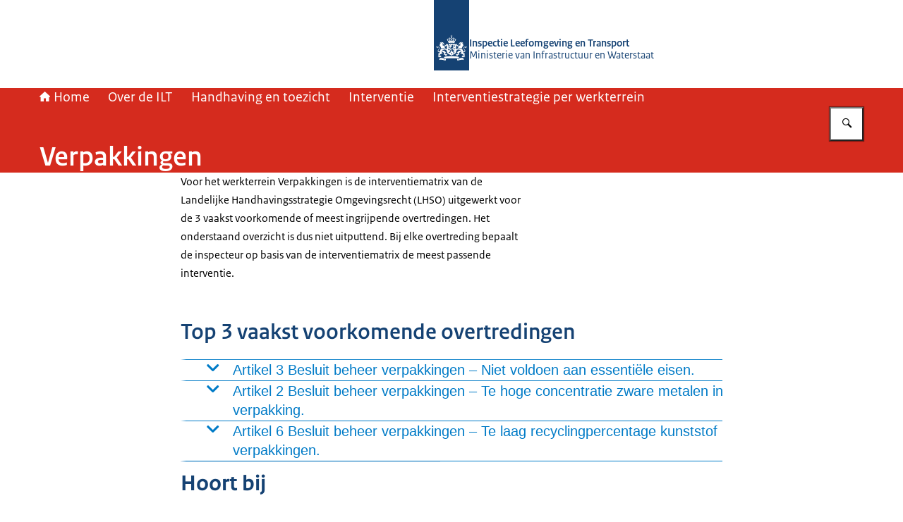

--- FILE ---
content_type: text/html; charset=utf-8
request_url: https://www.ilent.nl/over-ilt/handhaving-en-toezicht/interventie/interventiestrategie-per-werkterrein/verpakkingen
body_size: 49954
content:
<!DOCTYPE html><html lang="nl"><head><meta charSet="utf-8"/><meta name="viewport" content="width=device-width, initial-scale=1"/><link rel="preload" href="/themes/rijksoverheid/header-logo.svg" as="image"/><link rel="stylesheet" href="/_next/static/chunks/96ff5e2b61d65f83.css" nonce="MTU1MWFlM2EtNjRlZC00MzQ5LTkyNmUtNWM4MGNlYzA0ZDg4" data-precedence="next"/><link rel="stylesheet" href="/_next/static/chunks/b1534818fe9db663.css" nonce="MTU1MWFlM2EtNjRlZC00MzQ5LTkyNmUtNWM4MGNlYzA0ZDg4" data-precedence="next"/><link rel="preload" as="script" fetchPriority="low" nonce="MTU1MWFlM2EtNjRlZC00MzQ5LTkyNmUtNWM4MGNlYzA0ZDg4" href="/_next/static/chunks/10038b023c53ee82.js"/><script src="/_next/static/chunks/4c54057723afc1e4.js" async="" nonce="MTU1MWFlM2EtNjRlZC00MzQ5LTkyNmUtNWM4MGNlYzA0ZDg4"></script><script src="/_next/static/chunks/97715ba2a00bdab4.js" async="" nonce="MTU1MWFlM2EtNjRlZC00MzQ5LTkyNmUtNWM4MGNlYzA0ZDg4"></script><script src="/_next/static/chunks/1856dd631271005a.js" async="" nonce="MTU1MWFlM2EtNjRlZC00MzQ5LTkyNmUtNWM4MGNlYzA0ZDg4"></script><script src="/_next/static/chunks/turbopack-1e3eef6018dfa446.js" async="" nonce="MTU1MWFlM2EtNjRlZC00MzQ5LTkyNmUtNWM4MGNlYzA0ZDg4"></script><script src="/_next/static/chunks/a597d70cab2e4d49.js" async="" nonce="MTU1MWFlM2EtNjRlZC00MzQ5LTkyNmUtNWM4MGNlYzA0ZDg4"></script><script src="/_next/static/chunks/4f8de4fef686eacc.js" async="" nonce="MTU1MWFlM2EtNjRlZC00MzQ5LTkyNmUtNWM4MGNlYzA0ZDg4"></script><script src="/_next/static/chunks/457978275fa75a65.js" async="" nonce="MTU1MWFlM2EtNjRlZC00MzQ5LTkyNmUtNWM4MGNlYzA0ZDg4"></script><script src="/_next/static/chunks/2f23284510a62470.js" async="" nonce="MTU1MWFlM2EtNjRlZC00MzQ5LTkyNmUtNWM4MGNlYzA0ZDg4"></script><script src="/_next/static/chunks/e24e179cd4cd0a2e.js" async="" nonce="MTU1MWFlM2EtNjRlZC00MzQ5LTkyNmUtNWM4MGNlYzA0ZDg4"></script><script src="/_next/static/chunks/4268db7523a83aec.js" async="" nonce="MTU1MWFlM2EtNjRlZC00MzQ5LTkyNmUtNWM4MGNlYzA0ZDg4"></script><script src="/_next/static/chunks/6f2fbb6a4b9bb485.js" async="" nonce="MTU1MWFlM2EtNjRlZC00MzQ5LTkyNmUtNWM4MGNlYzA0ZDg4"></script><script src="/_next/static/chunks/8e459e8abf7367dc.js" async="" nonce="MTU1MWFlM2EtNjRlZC00MzQ5LTkyNmUtNWM4MGNlYzA0ZDg4"></script><script src="/_next/static/chunks/e1b1ea93a3314f35.js" async="" nonce="MTU1MWFlM2EtNjRlZC00MzQ5LTkyNmUtNWM4MGNlYzA0ZDg4"></script><script src="/_next/static/chunks/6a6ba27be101fdad.js" async="" nonce="MTU1MWFlM2EtNjRlZC00MzQ5LTkyNmUtNWM4MGNlYzA0ZDg4"></script><link rel="preload" href="/_next/static/chunks/31fa144bd93e12b2.css" as="style" nonce="MTU1MWFlM2EtNjRlZC00MzQ5LTkyNmUtNWM4MGNlYzA0ZDg4"/><title>Verpakkingen | Inspectie Leefomgeving en Transport (ILT)</title><meta name="description" content="Met de interventiematrix van de LHSO zijn voor het werkterrein Verpakkingen passende interventies bepaald voor de vaakst voorkomende of meest ingrijpende overtredingen."/><link rel="manifest" href="/themes/rood/manifest.webmanifest"/><link rel="canonical" href="https://www.ilent.nl/over-ilt/handhaving-en-toezicht/interventie/interventiestrategie-per-werkterrein/verpakkingen"/><meta name="google-site-verification" content="VU9HwkuOUe_AFEoPJ2W1kjkbgI8q865hbjg7OIbP2d4"/><meta property="og:title" content="Verpakkingen | Inspectie Leefomgeving en Transport (ILT)"/><meta property="og:description" content="Met de interventiematrix van de LHSO zijn voor het werkterrein Verpakkingen passende interventies bepaald voor de vaakst voorkomende of meest ingrijpende overtredingen."/><meta property="og:url" content="https://www.ilent.nl/over-ilt/handhaving-en-toezicht/interventie/interventiestrategie-per-werkterrein/verpakkingen"/><meta property="og:image" content="https://www.ilent.nl/openGraphImage.png?path=%2Fover-ilt%2Fhandhaving-en-toezicht%2Finterventie%2Finterventiestrategie-per-werkterrein%2Fverpakkingen"/><meta property="og:image:width" content="1200"/><meta property="og:image:height" content="630"/><meta property="og:type" content="website"/><meta name="twitter:card" content="summary_large_image"/><meta name="twitter:title" content="Verpakkingen | Inspectie Leefomgeving en Transport (ILT)"/><meta name="twitter:description" content="Met de interventiematrix van de LHSO zijn voor het werkterrein Verpakkingen passende interventies bepaald voor de vaakst voorkomende of meest ingrijpende overtredingen."/><meta name="twitter:image" content="https://www.ilent.nl/openGraphImage.png?path=%2Fover-ilt%2Fhandhaving-en-toezicht%2Finterventie%2Finterventiestrategie-per-werkterrein%2Fverpakkingen"/><meta name="twitter:image:width" content="1200"/><meta name="twitter:image:height" content="630"/><link rel="icon" href="/themes/rood/favicon.ico" sizes="48x48"/><link rel="icon" href="/themes/rood/favicon.svg" type="image/svg+xml" sizes="any"/><link rel="apple-touch-icon" href="/themes/rood/apple-touch-icon.png"/><script src="/_next/static/chunks/a6dad97d9634a72d.js" noModule="" nonce="MTU1MWFlM2EtNjRlZC00MzQ5LTkyNmUtNWM4MGNlYzA0ZDg4"></script></head><body><div hidden=""><!--$--><!--/$--></div><div id="__pagewrapper" lang="nl" data-theme="rood" data-editorial-nav-color="logo-blue"><script type="application/ld+json">{"@context":"https://schema.org","@graph":[{"@context":"https://schema.org","@type":"WebSite","name":"Inspectie Leefomgeving en Transport (ILT)","url":"https://www.ilent.nl/"}]}</script><script id="elastic-content" type="application/json">{"contentType":"pro:xContentDocument","pageTitle":"Verpakkingen","category":{"key":"interventiestrategie-per-werkterrein","label":"Interventiestrategie per werkterrein"},"informationType":{"key":"rijksoverheid:webpagina","label":"Webpagina"},"publicationDate":"2025-05-26T11:44:25.326Z","sortDate":"2025-05-26T11:44:21.642Z","relatedTo":[{"category":{"key":"sitespecifiekeverzameling","label":"Site-specifieke verzamelingen"},"value":{"key":"interventiestrategie-per-werkterrein","label":"Interventiestrategie per werkterrein"}}]}</script><header><div class="site-header site-header--rijkshuisstijl www.ilent.nl"><div class="site-header__inner"><a href="#main-content" class="button button--default site-header__skip-link is-external"><span class="button__text">Ga direct naar inhoud</span></a><a href="/" class="site-header__logo-link"><figure class="site-header__logo"><img src="/themes/rijksoverheid/header-logo.svg" alt="Logo Rijksoverheid - Naar de homepage van Inspectie Leefomgeving en Transport Ministerie van Infrastructuur en Waterstaat" class="site-header__logo-image"/><figcaption class="site-header__logo-text" aria-hidden="true"><div class="site-header__primary-text">Inspectie Leefomgeving en Transport</div><div class="site-header__secondary-text">Ministerie van Infrastructuur en Waterstaat</div></figcaption></figure></a></div></div><div class="nav-bar"><div class="nav-bar__inner"><nav class="breadcrumbs" aria-label="Kruimelpad"><ol class="breadcrumbs__list"><li class="breadcrumbs__item"><a href="/" class="breadcrumbs__link"><i class="icon icon--house" aria-hidden="true"></i>Home</a></li><li class="breadcrumbs__item"><a href="/over-ilt" class="breadcrumbs__link">Over de ILT</a></li><li class="breadcrumbs__item"><a href="/over-ilt/handhaving-en-toezicht" class="breadcrumbs__link">Handhaving en toezicht</a></li><li class="breadcrumbs__item"><a href="/over-ilt/handhaving-en-toezicht/interventie" class="breadcrumbs__link">Interventie</a></li><li class="breadcrumbs__item"><a href="/over-ilt/handhaving-en-toezicht/interventie/interventiestrategie-per-werkterrein" class="breadcrumbs__link">Interventiestrategie per werkterrein</a></li></ol></nav><form class="search-bar" role="search" action="/zoeken"><label class="search-bar__label screen-reader-only" for="_R_j65fivb_">Zoeken</label><div class="search-bar__input-container"><input type="text" class="text-input search-bar__input" id="_R_j65fivb_" tabindex="-1" maxLength="128" name="q" value=""/></div><button class="button button--medium button--default has-icon-only search-bar__submit-button" aria-label="Zoeken" aria-controls="_R_j65fivb_" aria-expanded="false" type="button"><i class="icon icon--search" aria-hidden="true"></i></button></form><hgroup class="nav-bar__hgroup"><h1 class="nav-bar__page-title" lang="nl">Verpakkingen</h1></hgroup></div></div></header><main id="main-content" tabindex="-1" lang="nl" class="main-content narrow-layout-grid is-content-document"><div class="intro"><div class="rich-text larger-text"><p>Voor het werkterrein Verpakkingen is de interventiematrix van de Landelijke Handhavingsstrategie Omgevingsrecht (LHSO) uitgewerkt voor de 3 vaakst voorkomende of meest ingrijpende overtredingen. Het onderstaand overzicht is dus niet uitputtend. Bij elke overtreding bepaalt de inspecteur op basis van de interventiematrix de meest passende interventie.</p></div></div><div class="accordion-block"><h2 class="accordion-block__title content-block-title" id="72db8e1436">Top 3 vaakst voorkomende overtredingen</h2><div class="accordion"><div class="default-accordion-item accordion-item"><h3 class="default-accordion-item__header accordion-item__header"><button type="button" id="accordionItemTitle_R_1ee5fivb_0" class="default-accordion-item__button accordion-item__button" aria-expanded="false" aria-controls="accordionPanel_R_1ee5fivb_0"><i class="icon icon--chevron-down default-accordion-item__icon accordion-item__icon" aria-hidden="true"></i><span class="default-accordion-item__button-content"><span class="default-accordion-item__button-text"><span class="default-accordion-item__title">Artikel 3 Besluit beheer verpakkingen – Niet voldoen aan essentiële eisen.</span><span class="rich-text rich-text--span smaller-text timeline-item__rich-text"></span></span></span></button></h3><section id="accordionPanel_R_1ee5fivb_0" class="default-accordion-item__panel accordion-item__panel" aria-labelledby="accordionItemTitle_R_1ee5fivb_0" aria-hidden="true"><div class="accordion-item__content-wrapper"><div class="default-accordion-item__content"><div class="rich-text smaller-text"><h3>Typering van de gevolgen</h3>

<p>3: Van belang. Naleving van de essentiële eisen is weliswaar in eerste instantie een administratieve eis (voor het productdossier), maar heeft ook een directe impact op het milieu, onder meer op CO<sub>2</sub>-uitstoot (klimaat), grondstofverbruik (uitputting), verontreiniging (zwerfafval/plastic soep) en recyclebaarheid. Bovendien wordt een continu streven naar duurzaamheid verlangd. Dit is van belang per bedrijf in de sector, omdat elk bedrijf invloed heeft op onder meer gewicht, samenstelling, hergebruik en recycling van verpakkingen.</p>

<h3>Typering overtreder</h3>

<p>A: Goedwillend.</p>

<p>B: Neutraal/onverschillig. </p>

<p>C: Calculerend/opportunistisch.</p>

<p>D: Notoir/crimineel. </p>

<h3>Afspraken handhavingspartners</h3>

<ul>
 <li>Afhankelijk van de situatie. Bij foodverpakkingen stemt de ILT bijvoorbeeld af met de Nederlandse Voedsel- en Warenautoriteit (NVWA).</li>
</ul>

<h3>Verzwarende aspecten</h3>

<ul>
 <li>Financieel: Niet investeren in naleving (bijvoorbeeld met dossieropbouw en ondersteunende onderzoeken) levert financieel voordeel op ten opzichte van bedrijven die dit wel hebben opgepakt.</li>
 <li>Status: Het bedrijf heeft het Plastic Pact ondertekend, laat zich voorstaan op duurzame verpakkingen, heeft een voorbeeldfunctie of is een landelijk of mondiaal toonaangevend bedrijf. </li>
 <li>Deskundigheid: Het bedrijf is in staat deskundigen te raadplegen en te betrekken.</li>
</ul>

<h3>Soorten interventies</h3>

<h4>Bestuurlijke herstelsanctie</h4>

<p>Afhankelijk van de typering van de overtreder:</p>

<p>A: Goedwillend</p>

<ul>
 <li>Bestuursrechtelijk informeren.</li>
 <li>Bestuursrechtelijk waarschuwen.</li>
</ul>

<p>B: Neutraal/onverschillig </p>

<ul>
 <li>Bestuursrechtelijk waarschuwen</li>
 <li>Last onder dwangsom</li>
</ul>

<p>C: Calculerend/opportunistisch </p>

<ul>
 <li>Bestuursrechtelijk waarschuwen.</li>
 <li>Last onder dwangsom in combinatie met dreiging verpakkingen van de markt te laten halen.</li>
</ul>

<p>Bij een waarschuwing geldt een bepaalde periode (bijvoorbeeld 3 maanden) voor het opheffen van de tekortkoming van concrete verpakkingen. Daarnaast wordt een plan van aanpak gevraagd voor het in overeenstemming brengen van het complete verpakkingsportfolio met de essentiële eisen (dossieropbouw).</p>

<h4>Bestuurlijke bestraffende sanctie</h4>

<p>Niet van toepassing.</p>

<h4>Strafrechtelijke sanctie</h4>

<ul>
 <li>Proces-verbaal</li>
</ul></div></div></div></section></div><div class="default-accordion-item accordion-item"><h3 class="default-accordion-item__header accordion-item__header"><button type="button" id="accordionItemTitle_R_1ee5fivb_1" class="default-accordion-item__button accordion-item__button" aria-expanded="false" aria-controls="accordionPanel_R_1ee5fivb_1"><i class="icon icon--chevron-down default-accordion-item__icon accordion-item__icon" aria-hidden="true"></i><span class="default-accordion-item__button-content"><span class="default-accordion-item__button-text"><span class="default-accordion-item__title">Artikel 2 Besluit beheer verpakkingen – Te hoge concentratie zware metalen in verpakking.</span><span class="rich-text rich-text--span smaller-text timeline-item__rich-text"></span></span></span></button></h3><section id="accordionPanel_R_1ee5fivb_1" class="default-accordion-item__panel accordion-item__panel" aria-labelledby="accordionItemTitle_R_1ee5fivb_1" aria-hidden="true"><div class="accordion-item__content-wrapper"><div class="default-accordion-item__content"><div class="rich-text smaller-text"><h3>Typering van de gevolgen</h3>

<p>3: Van belang. Als verpakkingen van een producent of importeur een te hoge concentratie zware metalen bevat, heeft dit gevolgen voor de kwaliteit en bruikbaarheid van het materiaal bij recycling en de verspreiding van zware metalen in leefomgeving, recyclaat en verpakkingen. De impact op het milieu per bedrijf is beperkt.</p>

<h3>Typering overtreder</h3>

<p>A: Goedwillend.</p>

<p>B: Neutraal/onverschillig. </p>

<p>C: Calculerend/opportunistisch.</p>

<p>D: Notoir/crimineel. </p>

<h3>Afspraken handhavingspartners</h3>

<p>Niet van toepassing.</p>

<h3>Verzwarende aspecten</h3>

<ul>
 <li>Financieel: Niet investeren in naleving (bijvoorbeeld door goedkopere grondstoffen (van lagere kwaliteit) in te kopen en geen verificatieonderzoeken te doen) levert financieel voordeel op ten opzichte van bedrijven die dit wel hebben opgepakt.</li>
 <li>Status: Het bedrijf laat zich voorstaan op duurzame verpakkingen, heeft een voorbeeldfunctie of is een landelijk of mondiaal toonaangevend bedrijf.</li>
 <li>Deskundigheid: Het bedrijf is in staat deskundigen te raadplegen en te betrekken.</li>
</ul>

<h3>Soorten interventies</h3>

<h4>Bestuurlijke herstelsanctie</h4>

<p>Afhankelijk van de typering van de overtreder:</p>

<p>A: Goedwillend<strong> </strong>(constateert zelf overschrijding)</p>

<ul>
 <li>Bestuursrechtelijke waarschuwing met verzoek om een plan van aanpak om verdere verspreiding van de verpakking te voorkomen en concrete verpakkingen terug te halen binnen een bepaalde periode (bijvoorbeeld 3 maanden). Daarnaast kan gevraagd worden het complete verpakkingsportfolio in overeenstemming te brengen met de essentiële eisen (dossieropbouw).</li>
</ul>

<p>B: Neutraal/onverschillig en C: Calculerend/opportunistisch </p>

<ul>
 <li>Bestuursrechtelijke last onder dwangsom, ook om herhaling te voorkomen, met verzoek om een plan van aanpak om verdere verspreiding van de verpakking te voorkomen en verpakkingen terug te halen binnen een bepaalde periode (bijvoorbeeld 3 maanden). Daarnaast kan gevraagd worden het complete verpakkingsportfolio in overeenstemming te brengen met de essentiële eisen (dossieropbouw).</li>
</ul>

<h4>Bestuurlijke bestraffende sanctie</h4>

<p>Niet van toepassing.</p>

<h4>Strafrechtelijke sanctie</h4>

<ul>
 <li>Proces-verbaal</li>
</ul></div></div></div></section></div><div class="default-accordion-item accordion-item"><h3 class="default-accordion-item__header accordion-item__header"><button type="button" id="accordionItemTitle_R_1ee5fivb_2" class="default-accordion-item__button accordion-item__button" aria-expanded="false" aria-controls="accordionPanel_R_1ee5fivb_2"><i class="icon icon--chevron-down default-accordion-item__icon accordion-item__icon" aria-hidden="true"></i><span class="default-accordion-item__button-content"><span class="default-accordion-item__button-text"><span class="default-accordion-item__title">Artikel 6 Besluit beheer verpakkingen – Te laag recyclingpercentage kunststof verpakkingen.</span><span class="rich-text rich-text--span smaller-text timeline-item__rich-text"></span></span></span></button></h3><section id="accordionPanel_R_1ee5fivb_2" class="default-accordion-item__panel accordion-item__panel" aria-labelledby="accordionItemTitle_R_1ee5fivb_2" aria-hidden="true"><div class="accordion-item__content-wrapper"><div class="default-accordion-item__content"><div class="rich-text smaller-text"><h3>Typering van de gevolgen</h3>

<p>3: Van belang. Het vereiste recyclingpercentage is een landelijk percentage met een nationale impact. Het niet recyclen van materiaal maar bijvoorbeeld verbranden ondermijnt de circulaire economie omdat waardevolle grondstoffen niet worden hergebruikt. Dit heeft impact op onder meer CO<sub>2</sub>-uitstoot (klimaat), grondstofverbruik (uitputting), verontreiniging (zwerfafval/plastic soep) en recyclebaarheid.</p>

<h3>Typering overtreder</h3>

<p>NB: Er is één (dus collectieve) normadressaat voor de hele verpakkingssector: Stichting Afvalfonds Verpakkingen (StAV).</p>

<p>A: Goedwillend.</p>

<p>B: Neutraal/onverschillig. </p>

<h3>Afspraken handhavingspartners</h3>

<p>Niet van toepassing.</p>

<h3>Verzwarende aspecten</h3>

<ul>
 <li>Financieel: Niet investeren in de naleving (met onderzoek, verificaties, audits etc.) levert  financieel voordeel op.</li>
 <li>Status: Het bedrijf laat zich voorstaan op duurzame verpakkingen, heeft een voorbeeldfunctie of is een landelijk toonaangevende organisatie.</li>
 <li>Deskundigheid: Het bedrijf is in staat deskundigen te raadplegen en te betrekken bij het recyclen van verpakkingen.</li>
</ul>

<h3>Soorten interventies</h3>

<h4>Bestuurlijke herstelsanctie</h4>

<p>Afhankelijk van de typering van de overtreder:</p>

<p>A: Goedwillend</p>

<ul>
 <li>Bestuursrechtelijk informeren</li>
 <li>Waarschuwen</li>
 <li>Last onder dwangsom</li>
</ul>

<p>B: Neutraal/onverschillig</p>

<ul>
 <li>Last onder dwangsom voor het afdwingen van informatieverstrekking na een vordering.</li>
</ul>

<h4>Bestuurlijke bestraffende sanctie</h4>

<p>Niet van toepassing.</p>

<h4>Strafrechtelijke sanctie</h4>

<ul>
 <li>Proces-verbaal.</li>
</ul></div></div></div></section></div></div></div></main><aside class="aside narrow-layout-grid"><div class="see-also-etc is-wide-content-block"><div class="grid has-large-column-width"><div class="grid__inner"><div class="block related-links has-divider" id="hoort-bij"><h2 class="block__title related-links__title has-medium-margin">Hoort bij</h2><ul class="links-list"><li class="links-list__item"><a href="/over-ilt/handhaving-en-toezicht/interventie/interventiestrategie-per-werkterrein" class="link-plus"><i class="svg-icon chevron-right link-plus__icon" aria-hidden="true"><svg xmlns="http://www.w3.org/2000/svg" width="320" height="512" viewBox="0 0 320 512" role="presentation" aria-hidden="true"><path d="M46.46,459.63h0c-14.46-10.84-18.08-32.53-7.23-47,0-1.8,1.81-1.8,3.61-3.61l150-151.85L41,105.33C28.38,90.87,28.38,71,42.84,56.52l3.62-3.62h0c16.27-16.27,36.15-21.69,50.62-5.42L276,228.25c16.27,16.27,16.27,41.58,0,56L98.88,465.06C82.61,481.33,62.73,474.1,46.46,459.63Z"></path></svg></i><div class="link-plus__content"><span class="link-plus__title">Interventiestrategie per werkterrein</span><div class="meta-data link-plus__meta-data"><span>Site-specifieke verzamelingen</span></div></div></a></li></ul></div></div></div></div></aside><footer><div class="site-footer for-website"><div class="site-footer__info"><div class="site-footer__payoff">De Inspectie Leefomgeving en Transport werkt aan veiligheid, vertrouwen en duurzaamheid in transport, infrastructuur, milieu en wonen.</div></div><div class="site-footer__links-list site-footer__links-list site-footer__links-list-left"><h2 class="site-footer__links-heading" id="_S_3_">Service</h2><ul class="links-list" aria-labelledby="_S_3_"><li class="links-list__item"><a href="/service/contact" class="link-plus"><i class="svg-icon chevron-right link-plus__icon" aria-hidden="true"><svg xmlns="http://www.w3.org/2000/svg" width="320" height="512" viewBox="0 0 320 512" role="presentation" aria-hidden="true"><path d="M46.46,459.63h0c-14.46-10.84-18.08-32.53-7.23-47,0-1.8,1.81-1.8,3.61-3.61l150-151.85L41,105.33C28.38,90.87,28.38,71,42.84,56.52l3.62-3.62h0c16.27-16.27,36.15-21.69,50.62-5.42L276,228.25c16.27,16.27,16.27,41.58,0,56L98.88,465.06C82.61,481.33,62.73,474.1,46.46,459.63Z"></path></svg></i><div class="link-plus__content"><span class="link-plus__title">Contact</span></div></a></li><li class="links-list__item"><a href="https://e-loket.ilent.nl/formulier/nl-NL/DefaultEnvironment/ILTmeldingen.aspx" class="link-plus is-external"><i class="svg-icon external-link link-plus__icon" aria-hidden="true"><svg xmlns="http://www.w3.org/2000/svg" width="448" height="512" viewBox="0 0 448 512" role="presentation" aria-hidden="true"><path d="M403.64,77.14c-5.92-7.1-15.39-11.85-24.86-10.66H107.61c-9.52,0-19,3.53-24.91,10.66-8.29,5.93-13,15.4-11.86,24.88v34.34c0,9.47,4.75,17.78,11.86,24.87a41.05,41.05,0,0,0,24.87,11.85l127.9-1.18L46,363.79c-7.11,5.93-10.67,15.4-10.67,24.87S38.88,407.61,46,413.54L67.3,433.67a33.61,33.61,0,0,0,26.06,11.85c9.47,1.18,18.94-3.55,24.86-10.66L310.12,243l1.18,129.08c0,9.48,3.55,19,10.66,24.88s15.4,10.64,24.84,10.64h29.64c9.47,0,18.95-3.55,24.87-10.66C408.42,391,412,381.52,412,372V102A24.52,24.52,0,0,0,403.64,77.14Z"></path></svg></i><div class="link-plus__content"><span class="link-plus__title">Melden</span></div></a></li><li class="links-list__item"><a href="/werken-bij-de-ilt" class="link-plus"><i class="svg-icon chevron-right link-plus__icon" aria-hidden="true"><svg xmlns="http://www.w3.org/2000/svg" width="320" height="512" viewBox="0 0 320 512" role="presentation" aria-hidden="true"><path d="M46.46,459.63h0c-14.46-10.84-18.08-32.53-7.23-47,0-1.8,1.81-1.8,3.61-3.61l150-151.85L41,105.33C28.38,90.87,28.38,71,42.84,56.52l3.62-3.62h0c16.27-16.27,36.15-21.69,50.62-5.42L276,228.25c16.27,16.27,16.27,41.58,0,56L98.88,465.06C82.61,481.33,62.73,474.1,46.46,459.63Z"></path></svg></i><div class="link-plus__content"><span class="link-plus__title">Werken bij de ILT</span></div></a></li><li class="links-list__item"><a href="/sitemap" class="link-plus"><i class="svg-icon chevron-right link-plus__icon" aria-hidden="true"><svg xmlns="http://www.w3.org/2000/svg" width="320" height="512" viewBox="0 0 320 512" role="presentation" aria-hidden="true"><path d="M46.46,459.63h0c-14.46-10.84-18.08-32.53-7.23-47,0-1.8,1.81-1.8,3.61-3.61l150-151.85L41,105.33C28.38,90.87,28.38,71,42.84,56.52l3.62-3.62h0c16.27-16.27,36.15-21.69,50.62-5.42L276,228.25c16.27,16.27,16.27,41.58,0,56L98.88,465.06C82.61,481.33,62.73,474.1,46.46,459.63Z"></path></svg></i><div class="link-plus__content"><span class="link-plus__title">Sitemap</span></div></a></li><li class="links-list__item"><a href="/service/archief" class="link-plus"><i class="svg-icon chevron-right link-plus__icon" aria-hidden="true"><svg xmlns="http://www.w3.org/2000/svg" width="320" height="512" viewBox="0 0 320 512" role="presentation" aria-hidden="true"><path d="M46.46,459.63h0c-14.46-10.84-18.08-32.53-7.23-47,0-1.8,1.81-1.8,3.61-3.61l150-151.85L41,105.33C28.38,90.87,28.38,71,42.84,56.52l3.62-3.62h0c16.27-16.27,36.15-21.69,50.62-5.42L276,228.25c16.27,16.27,16.27,41.58,0,56L98.88,465.06C82.61,481.33,62.73,474.1,46.46,459.63Z"></path></svg></i><div class="link-plus__content"><span class="link-plus__title">Archief</span></div></a></li><li class="links-list__item"><a href="/service/rss" class="link-plus"><i class="svg-icon chevron-right link-plus__icon" aria-hidden="true"><svg xmlns="http://www.w3.org/2000/svg" width="320" height="512" viewBox="0 0 320 512" role="presentation" aria-hidden="true"><path d="M46.46,459.63h0c-14.46-10.84-18.08-32.53-7.23-47,0-1.8,1.81-1.8,3.61-3.61l150-151.85L41,105.33C28.38,90.87,28.38,71,42.84,56.52l3.62-3.62h0c16.27-16.27,36.15-21.69,50.62-5.42L276,228.25c16.27,16.27,16.27,41.58,0,56L98.88,465.06C82.61,481.33,62.73,474.1,46.46,459.63Z"></path></svg></i><div class="link-plus__content"><span class="link-plus__title">RSS</span></div></a></li><li class="links-list__item"><a href="/mijnilt" class="link-plus"><i class="svg-icon chevron-right link-plus__icon" aria-hidden="true"><svg xmlns="http://www.w3.org/2000/svg" width="320" height="512" viewBox="0 0 320 512" role="presentation" aria-hidden="true"><path d="M46.46,459.63h0c-14.46-10.84-18.08-32.53-7.23-47,0-1.8,1.81-1.8,3.61-3.61l150-151.85L41,105.33C28.38,90.87,28.38,71,42.84,56.52l3.62-3.62h0c16.27-16.27,36.15-21.69,50.62-5.42L276,228.25c16.27,16.27,16.27,41.58,0,56L98.88,465.06C82.61,481.33,62.73,474.1,46.46,459.63Z"></path></svg></i><div class="link-plus__content"><span class="link-plus__title">MijnILT</span></div></a></li></ul></div><div class="site-footer__links-list site-footer__links-list site-footer__links-list-right"><h2 class="site-footer__links-heading" id="_S_4_">Over deze site</h2><ul class="links-list" aria-labelledby="_S_4_"><li class="links-list__item"><a href="/service/copyright" class="link-plus"><i class="svg-icon chevron-right link-plus__icon" aria-hidden="true"><svg xmlns="http://www.w3.org/2000/svg" width="320" height="512" viewBox="0 0 320 512" role="presentation" aria-hidden="true"><path d="M46.46,459.63h0c-14.46-10.84-18.08-32.53-7.23-47,0-1.8,1.81-1.8,3.61-3.61l150-151.85L41,105.33C28.38,90.87,28.38,71,42.84,56.52l3.62-3.62h0c16.27-16.27,36.15-21.69,50.62-5.42L276,228.25c16.27,16.27,16.27,41.58,0,56L98.88,465.06C82.61,481.33,62.73,474.1,46.46,459.63Z"></path></svg></i><div class="link-plus__content"><span class="link-plus__title">Copyright</span></div></a></li><li class="links-list__item"><a href="/service/privacy" class="link-plus"><i class="svg-icon chevron-right link-plus__icon" aria-hidden="true"><svg xmlns="http://www.w3.org/2000/svg" width="320" height="512" viewBox="0 0 320 512" role="presentation" aria-hidden="true"><path d="M46.46,459.63h0c-14.46-10.84-18.08-32.53-7.23-47,0-1.8,1.81-1.8,3.61-3.61l150-151.85L41,105.33C28.38,90.87,28.38,71,42.84,56.52l3.62-3.62h0c16.27-16.27,36.15-21.69,50.62-5.42L276,228.25c16.27,16.27,16.27,41.58,0,56L98.88,465.06C82.61,481.33,62.73,474.1,46.46,459.63Z"></path></svg></i><div class="link-plus__content"><span class="link-plus__title">Privacyverklaring</span></div></a></li><li class="links-list__item"><a href="/service/cookies" class="link-plus"><i class="svg-icon chevron-right link-plus__icon" aria-hidden="true"><svg xmlns="http://www.w3.org/2000/svg" width="320" height="512" viewBox="0 0 320 512" role="presentation" aria-hidden="true"><path d="M46.46,459.63h0c-14.46-10.84-18.08-32.53-7.23-47,0-1.8,1.81-1.8,3.61-3.61l150-151.85L41,105.33C28.38,90.87,28.38,71,42.84,56.52l3.62-3.62h0c16.27-16.27,36.15-21.69,50.62-5.42L276,228.25c16.27,16.27,16.27,41.58,0,56L98.88,465.06C82.61,481.33,62.73,474.1,46.46,459.63Z"></path></svg></i><div class="link-plus__content"><span class="link-plus__title">Cookies</span></div></a></li><li class="links-list__item"><a href="/service/toegankelijkheid" class="link-plus"><i class="svg-icon chevron-right link-plus__icon" aria-hidden="true"><svg xmlns="http://www.w3.org/2000/svg" width="320" height="512" viewBox="0 0 320 512" role="presentation" aria-hidden="true"><path d="M46.46,459.63h0c-14.46-10.84-18.08-32.53-7.23-47,0-1.8,1.81-1.8,3.61-3.61l150-151.85L41,105.33C28.38,90.87,28.38,71,42.84,56.52l3.62-3.62h0c16.27-16.27,36.15-21.69,50.62-5.42L276,228.25c16.27,16.27,16.27,41.58,0,56L98.88,465.06C82.61,481.33,62.73,474.1,46.46,459.63Z"></path></svg></i><div class="link-plus__content"><span class="link-plus__title">Toegankelijkheid</span></div></a></li><li class="links-list__item"><a href="/service/kwetsbaarheid-melden" class="link-plus"><i class="svg-icon chevron-right link-plus__icon" aria-hidden="true"><svg xmlns="http://www.w3.org/2000/svg" width="320" height="512" viewBox="0 0 320 512" role="presentation" aria-hidden="true"><path d="M46.46,459.63h0c-14.46-10.84-18.08-32.53-7.23-47,0-1.8,1.81-1.8,3.61-3.61l150-151.85L41,105.33C28.38,90.87,28.38,71,42.84,56.52l3.62-3.62h0c16.27-16.27,36.15-21.69,50.62-5.42L276,228.25c16.27,16.27,16.27,41.58,0,56L98.88,465.06C82.61,481.33,62.73,474.1,46.46,459.63Z"></path></svg></i><div class="link-plus__content"><span class="link-plus__title">Kwetsbaarheid melden</span></div></a></li></ul></div></div><nav class="language-nav" aria-labelledby="languageNavLabel"><div class="language-nav__inner"><p id="languageNavLabel" class="language-nav__label">Deze website in andere talen:</p><ul class="language-nav__list"><li class="language-nav__list-item" lang="nl"><span class="language-nav__button is-active button button--ghost button--medium">Nederlands</span></li><li class="language-nav__list-item" lang="en"><a href="https://english.ilent.nl" class="button button--medium button--ghost language-nav__button"><span class="button__text">English</span></a></li></ul></div></nav></footer></div><!--$--><!--/$--><script src="/_next/static/chunks/10038b023c53ee82.js" nonce="MTU1MWFlM2EtNjRlZC00MzQ5LTkyNmUtNWM4MGNlYzA0ZDg4" id="_R_" async=""></script><script nonce="MTU1MWFlM2EtNjRlZC00MzQ5LTkyNmUtNWM4MGNlYzA0ZDg4">(self.__next_f=self.__next_f||[]).push([0])</script><script nonce="MTU1MWFlM2EtNjRlZC00MzQ5LTkyNmUtNWM4MGNlYzA0ZDg4">self.__next_f.push([1,"1:\"$Sreact.fragment\"\n3:I[389564,[\"/_next/static/chunks/a597d70cab2e4d49.js\",\"/_next/static/chunks/4f8de4fef686eacc.js\"],\"default\"]\n4:I[678206,[\"/_next/static/chunks/a597d70cab2e4d49.js\",\"/_next/static/chunks/4f8de4fef686eacc.js\"],\"default\"]\n6:I[239504,[\"/_next/static/chunks/a597d70cab2e4d49.js\",\"/_next/static/chunks/4f8de4fef686eacc.js\"],\"OutletBoundary\"]\n7:\"$Sreact.suspense\"\n9:I[239504,[\"/_next/static/chunks/a597d70cab2e4d49.js\",\"/_next/static/chunks/4f8de4fef686eacc.js\"],\"ViewportBoundary\"]\nb:I[239504,[\"/_next/static/chunks/a597d70cab2e4d49.js\",\"/_next/static/chunks/4f8de4fef686eacc.js\"],\"MetadataBoundary\"]\nd:I[78512,[\"/_next/static/chunks/a597d70cab2e4d49.js\",\"/_next/static/chunks/4f8de4fef686eacc.js\"],\"default\"]\ne:I[758298,[\"/_next/static/chunks/457978275fa75a65.js\",\"/_next/static/chunks/2f23284510a62470.js\"],\"default\"]\n:HL[\"/_next/static/chunks/96ff5e2b61d65f83.css\",\"style\",{\"nonce\":\"MTU1MWFlM2EtNjRlZC00MzQ5LTkyNmUtNWM4MGNlYzA0ZDg4\"}]\n:HL[\"/_next/static/chunks/b1534818fe9db663.css\",\"style\",{\"nonce\":\"MTU1MWFlM2EtNjRlZC00MzQ5LTkyNmUtNWM4MGNlYzA0ZDg4\"}]\n:HL[\"/_next/static/chunks/31fa144bd93e12b2.css\",\"style\",{\"nonce\":\"MTU1MWFlM2EtNjRlZC00MzQ5LTkyNmUtNWM4MGNlYzA0ZDg4\"}]\n"])</script><script nonce="MTU1MWFlM2EtNjRlZC00MzQ5LTkyNmUtNWM4MGNlYzA0ZDg4">self.__next_f.push([1,"0:{\"P\":null,\"b\":\"7mkl12wZ_Ep9PDZFrb8EP\",\"c\":[\"\",\"over-ilt\",\"handhaving-en-toezicht\",\"interventie\",\"interventiestrategie-per-werkterrein\",\"verpakkingen\"],\"q\":\"\",\"i\":false,\"f\":[[[\"\",{\"children\":[[\"route\",\"over-ilt/handhaving-en-toezicht/interventie/interventiestrategie-per-werkterrein/verpakkingen\",\"oc\"],{\"children\":[\"__PAGE__\",{}]}]},\"$undefined\",\"$undefined\",true],[[\"$\",\"$1\",\"c\",{\"children\":[[[\"$\",\"link\",\"0\",{\"rel\":\"stylesheet\",\"href\":\"/_next/static/chunks/96ff5e2b61d65f83.css\",\"precedence\":\"next\",\"crossOrigin\":\"$undefined\",\"nonce\":\"MTU1MWFlM2EtNjRlZC00MzQ5LTkyNmUtNWM4MGNlYzA0ZDg4\"}]],\"$L2\"]}],{\"children\":[[\"$\",\"$1\",\"c\",{\"children\":[null,[\"$\",\"$L3\",null,{\"parallelRouterKey\":\"children\",\"error\":\"$undefined\",\"errorStyles\":\"$undefined\",\"errorScripts\":\"$undefined\",\"template\":[\"$\",\"$L4\",null,{}],\"templateStyles\":\"$undefined\",\"templateScripts\":\"$undefined\",\"notFound\":\"$undefined\",\"forbidden\":\"$undefined\",\"unauthorized\":\"$undefined\"}]]}],{\"children\":[[\"$\",\"$1\",\"c\",{\"children\":[\"$L5\",[[\"$\",\"link\",\"0\",{\"rel\":\"stylesheet\",\"href\":\"/_next/static/chunks/b1534818fe9db663.css\",\"precedence\":\"next\",\"crossOrigin\":\"$undefined\",\"nonce\":\"MTU1MWFlM2EtNjRlZC00MzQ5LTkyNmUtNWM4MGNlYzA0ZDg4\"}],[\"$\",\"script\",\"script-0\",{\"src\":\"/_next/static/chunks/e24e179cd4cd0a2e.js\",\"async\":true,\"nonce\":\"MTU1MWFlM2EtNjRlZC00MzQ5LTkyNmUtNWM4MGNlYzA0ZDg4\"}],[\"$\",\"script\",\"script-1\",{\"src\":\"/_next/static/chunks/4268db7523a83aec.js\",\"async\":true,\"nonce\":\"MTU1MWFlM2EtNjRlZC00MzQ5LTkyNmUtNWM4MGNlYzA0ZDg4\"}],[\"$\",\"script\",\"script-2\",{\"src\":\"/_next/static/chunks/6f2fbb6a4b9bb485.js\",\"async\":true,\"nonce\":\"MTU1MWFlM2EtNjRlZC00MzQ5LTkyNmUtNWM4MGNlYzA0ZDg4\"}],[\"$\",\"script\",\"script-3\",{\"src\":\"/_next/static/chunks/8e459e8abf7367dc.js\",\"async\":true,\"nonce\":\"MTU1MWFlM2EtNjRlZC00MzQ5LTkyNmUtNWM4MGNlYzA0ZDg4\"}],[\"$\",\"script\",\"script-4\",{\"src\":\"/_next/static/chunks/e1b1ea93a3314f35.js\",\"async\":true,\"nonce\":\"MTU1MWFlM2EtNjRlZC00MzQ5LTkyNmUtNWM4MGNlYzA0ZDg4\"}],[\"$\",\"script\",\"script-5\",{\"src\":\"/_next/static/chunks/6a6ba27be101fdad.js\",\"async\":true,\"nonce\":\"MTU1MWFlM2EtNjRlZC00MzQ5LTkyNmUtNWM4MGNlYzA0ZDg4\"}]],[\"$\",\"$L6\",null,{\"children\":[\"$\",\"$7\",null,{\"name\":\"Next.MetadataOutlet\",\"children\":\"$@8\"}]}]]}],{},null,false,false]},null,false,false]},null,false,false],[\"$\",\"$1\",\"h\",{\"children\":[null,[\"$\",\"$L9\",null,{\"children\":\"$@a\"}],[\"$\",\"div\",null,{\"hidden\":true,\"children\":[\"$\",\"$Lb\",null,{\"children\":[\"$\",\"$7\",null,{\"name\":\"Next.Metadata\",\"children\":\"$@c\"}]}]}],null]}],false]],\"m\":\"$undefined\",\"G\":[\"$d\",[]],\"S\":false}\n"])</script><script nonce="MTU1MWFlM2EtNjRlZC00MzQ5LTkyNmUtNWM4MGNlYzA0ZDg4">self.__next_f.push([1,"2:[\"$\",\"html\",null,{\"lang\":\"nl\",\"children\":[\"$\",\"body\",null,{\"children\":[\"$\",\"$L3\",null,{\"parallelRouterKey\":\"children\",\"error\":\"$e\",\"errorStyles\":[[\"$\",\"link\",\"0\",{\"rel\":\"stylesheet\",\"href\":\"/_next/static/chunks/31fa144bd93e12b2.css\",\"precedence\":\"next\",\"crossOrigin\":\"$undefined\",\"nonce\":\"MTU1MWFlM2EtNjRlZC00MzQ5LTkyNmUtNWM4MGNlYzA0ZDg4\"}]],\"errorScripts\":[[\"$\",\"script\",\"script-0\",{\"src\":\"/_next/static/chunks/457978275fa75a65.js\",\"async\":true}],[\"$\",\"script\",\"script-1\",{\"src\":\"/_next/static/chunks/2f23284510a62470.js\",\"async\":true}]],\"template\":[\"$\",\"$L4\",null,{}],\"templateStyles\":\"$undefined\",\"templateScripts\":\"$undefined\",\"notFound\":[\"$Lf\",[[\"$\",\"link\",\"0\",{\"rel\":\"stylesheet\",\"href\":\"/_next/static/chunks/31fa144bd93e12b2.css\",\"precedence\":\"next\",\"crossOrigin\":\"$undefined\",\"nonce\":\"MTU1MWFlM2EtNjRlZC00MzQ5LTkyNmUtNWM4MGNlYzA0ZDg4\"}],[\"$\",\"link\",\"1\",{\"rel\":\"stylesheet\",\"href\":\"/_next/static/chunks/b1534818fe9db663.css\",\"precedence\":\"next\",\"crossOrigin\":\"$undefined\",\"nonce\":\"MTU1MWFlM2EtNjRlZC00MzQ5LTkyNmUtNWM4MGNlYzA0ZDg4\"}]]],\"forbidden\":\"$undefined\",\"unauthorized\":\"$undefined\"}]}]}]\na:[[\"$\",\"meta\",\"0\",{\"charSet\":\"utf-8\"}],[\"$\",\"meta\",\"1\",{\"name\":\"viewport\",\"content\":\"width=device-width, initial-scale=1\"}]]\n"])</script><script nonce="MTU1MWFlM2EtNjRlZC00MzQ5LTkyNmUtNWM4MGNlYzA0ZDg4">self.__next_f.push([1,"10:I[357064,[\"/_next/static/chunks/e24e179cd4cd0a2e.js\",\"/_next/static/chunks/4268db7523a83aec.js\",\"/_next/static/chunks/6f2fbb6a4b9bb485.js\",\"/_next/static/chunks/8e459e8abf7367dc.js\",\"/_next/static/chunks/e1b1ea93a3314f35.js\",\"/_next/static/chunks/6a6ba27be101fdad.js\"],\"default\"]\n"])</script><script nonce="MTU1MWFlM2EtNjRlZC00MzQ5LTkyNmUtNWM4MGNlYzA0ZDg4">self.__next_f.push([1,"f:[\"$\",\"$L10\",null,{\"resources\":{\"nl\":{\"translation\":{\"accessibilityLabel\":{\"ariaLabel\":\"Externe link naar de volledige toegankelijkheidsverklaring\",\"title\":\"Toegankelijkheidslabel\"},\"activityItem\":{\"downloadLink\":\"Zet in mijn agenda\",\"intro\":\"Deze activiteit heeft al plaatsgevonden.\",\"title\":\"Let op!\"},\"anchorNav\":{\"backToTop\":\"Terug naar boven\",\"heading\":\"Op deze pagina\"},\"avgStatement\":{\"sectionTitle\":\"Toon extra informatie over de verwerking van uw persoonsgegevens\",\"title\":\"Informatie over de verwerking van uw persoonsgegevens\"},\"cardImage\":{\"imageCopyright\":\"Beeld: © {{copyright}}\",\"imageSource\":\"Beeld: {{source}}\",\"imageSourceCopyright\":\"Beeld: © {{copyright}} / {{source}}\"},\"chart\":{\"areaChart\":\"vlakdiagram\",\"areaMultiple\":\"vlakken\",\"areaSingle\":\"vlak\",\"barChart\":\"staafdiagram\",\"barMultiple\":\"staven\",\"barSeries\":\"stavenreeks\",\"barSingle\":\"staaf\",\"chart\":\"grafiek\",\"chartAsPng\":\"Figuur als PNG\",\"chartCredits\":\"bron\",\"chartDataAsCSV\":\"Download CSV-bestand\",\"chartLegend\":\"legenda\",\"columnChart\":\"kolomdiagram\",\"columnMultiple\":\"kolommen\",\"columnSeries\":\"kolommenreeks\",\"columnSingle\":\"kolom\",\"dataInATable\":\"Gegevens in een tabel\",\"dataRanges\":\"De gegevens variëren\",\"displayingCategories\":\"die categorieën weergeeft\",\"displayingValues\":\"die waarden weergeeft\",\"downloadThisChart\":\"Download deze grafiek\",\"downloadThisMap\":\"Download deze kaart\",\"endOfChart\":\"einde van grafiek\",\"errorMessage\":{\"text\":\"De grafiek kan niet weergegeven worden vanwege een fout in de data.\",\"title\":\"Fout in data gevonden\"},\"expected\":\"verwacht\",\"fetchCsvError\":\"Het laden van het CSV-bestand is niet gelukt.\",\"from\":\"van\",\"has\":\"heeft\",\"have\":\"hebben\",\"lineChart\":\"lijndiagram\",\"lineMultiple\":\"lijnen\",\"lineSingle\":\"lijn\",\"metaData\":\"Metadata\",\"of\":\"van\",\"pieChart\":\"taartdiagram\",\"pieMultiple\":\"taartpunten\",\"pieSingle\":\"taartpunt\",\"pointMultiple\":\"punten\",\"pointSingle\":\"punt\",\"series\":\"reeks\",\"show\":\"toon\",\"tableSummary\":\"Representatie van grafiek in tabelvorm\",\"the\":\"de\",\"to\":\"tot\",\"toggleSeriesVisibility\":\"verander de zichtbaarheid van de reeksen\",\"with\":\"met\",\"xAxisMultiple\":\"X-assen;\",\"xAxisSingle\":\"een X-as\",\"yAxisMultiple\":\"Y-assen\",\"yAxisSingle\":\"een Y-as\"},\"contentBlock\":{\"missingContentBlock\":\"Onbekend contentblok {{name}} gevonden. Het zal niet zichtbaar zijn.\"},\"documentsList\":{\"pages_one\":\"1 pagina\",\"pages_other\":\"{{count}} pagina's\"},\"downloadList\":{\"download\":\"Download:\",\"downloadInLanguage\":\"Download in het {{language}}:\"},\"editorialNav\":{\"ariaLabel\":\"Menu\"},\"faq\":{\"other\":\"Overige\",\"title_one\":\"1 vraag en antwoord gevonden\",\"title_other\":\"{{count}} vragen en antwoorden gevonden\",\"titleAboutSubject_one\":\"1 vraag en antwoord gevonden over {{subject}}\",\"titleAboutSubject_other\":\"{{count}} vragen en antwoorden gevonden over {{subject}}\"},\"featured\":{\"title\":\"Uitgelicht\"},\"feedbackBar\":{\"ariaLabel\":\"Feedbackformulier\",\"buttonText\":\"Verstuur\",\"explanation\":{\"answers\":{\"doesNotApply\":\"Mijn situatie is anders\",\"hardToUnderstand\":\"Ik begrijp niet wat er staat\",\"incomplete\":\"De informatie is niet volledig\",\"other\":\"Andere reden\"},\"question\":\"Jammer. Graag horen we waarom, zodat we onze website kunnen verbeteren:\"},\"submitConfirmation\":{\"text\":\"Uw feedback helpt ons om onze website te verbeteren.\",\"title\":\"Dank u wel voor uw reactie!\"},\"usefulInfo\":{\"answers\":{\"no\":\"Nee\",\"yes\":\"Ja\"},\"question\":\"Heeft deze informatie u geholpen?\"}},\"filterFormTags\":{\"allFuturePeriod\":\"Alle komende activiteiten\",\"allPastPeriod\":\"Alle activiteiten uit het verleden\",\"past007Days\":\"Afgelopen 7 dagen\",\"past030Days\":\"Afgelopen 30 dagen\",\"past365Days\":\"Afgelopen 365 dagen\",\"remove\":\"verwijderen\",\"specificPeriod\":\"Specifieke periode\",\"specificPeriodFrom\":\"Periode van: {{fromDate}}\",\"specificPeriodTo\":\"Periode tot: {{toDate}}\"},\"filtertool\":{\"downloadButton\":\"Download resultaat (PDF)\",\"finalQuestion\":\"Tot slot\",\"linkOpensInNewTab\":\"(link opent in een nieuw tabblad)\",\"loadingFiltertool\":\"Filtertool wordt geladen\",\"modify\":\"Wijzigen\",\"nextQuestionButton\":\"Volgende vraag\",\"noInformationFound\":\"Er is geen informatie gevonden.\",\"noJs\":\"JavaScript staat uit in uw browser. De filtertool kan daarom niet getoond worden. Zet JavaScript aan en open deze pagina daarna opnieuw. U ziet dan de filtertool.\",\"previousQuestionButton\":\"Vorige vraag\",\"progress\":\"Nog maximaal {} vragen\",\"resetButton\":\"Opnieuw invullen\",\"showResultButton\":\"Toon resultaat\",\"sortBy\":\"Sorteer op:\",\"yourResults\":\"Uw gegeven antwoorden\"},\"form\":{\"avg\":{\"shortLabel\":\"Verwerking van uw persoonsgegevens\"},\"buttonText\":{\"check\":\"Controleer wat u heeft ingevuld\",\"edit\":\"Aanpassen\",\"send\":\"Verzenden\",\"sending\":\"Bezig met verzenden...\"},\"check\":{\"title\":\"Controleer uw antwoorden\"},\"confirmation\":{\"text\":\"Bedankt voor uw bericht. U krijgt zo snel mogelijk een antwoord op uw vraag. Stuurde u een idee of tip? Dan krijgt u niet altijd een reactie.\",\"title\":\"Uw bericht is verzonden\"},\"dateField\":{\"chooseDayAriaLabelPrefix\":\"Gefocust:\",\"closeCalendar\":\"Sluiten\",\"monthAriaLabelPrefix\":\"Dag selectie\",\"nextMonthAriaLabel\":\"Volgende maand\",\"openCalendar\":\"Open kalender\",\"openCalendarEnd\":\"Open kalender periode tot\",\"openCalendarStart\":\"Open kalender periode van\",\"previousMonthAriaLabel\":\"Vorige maand\",\"selectMonthAriaLabel\":\"Kies maand\",\"selectYearAriaLabel\":\"Kies jaar\"},\"downloadSummary\":\"Download verzonden bericht\",\"errorMessage\":{\"allowedExtensions\":\"Alleen bestanden van de volgende bestandstypen mogen worden toegevoegd: {{allowedExtensions}}\",\"allowedMaxUploadSize\":\"Het bestand dat is toegevoegd is groter dan de toegestane limiet van {{allowedMaxUploadSize}}.\",\"allowedMaxUploadSizes\":\"De toegevoegde bestanden zijn gezamenlijk groter dan de limiet van {{allowedMaxUploadSizes}}\",\"custom\":{\"input\":\"Vul een geldige invoer in.\"},\"email\":\"In het veld '{{fieldName}}' is geen geldig e-mailadres ingevuld. Het moet bestaan uit een @ en minstens één punt. Er mogen ook geen spaties in staan. Voorbeeld: voorbeeld@domein.nl\",\"fileCorrupt\":\"Dit bestand is beschadigd. Gebruik een ander bestand.\",\"maxLength\":\"Dit veld mag maximaal {{maxLength}} tekens bevatten.\",\"minLength\":\"Dit veld moet minimaal {{minLength}} tekens bevatten.\",\"otherDuplicate\":\"Vul in het tekstveld iets in dat niet in de lijst voor komt of kies een optie uit de lijst. \",\"otherOption\":\"Vul iets in het tekstveld of kies een van de andere opties.\",\"person\":{\"name\":\"Voer alstublieft een geldige naam in.\"},\"phone\":{\"number\":\"Voer alstublieft een geldig telefoonnummer in.\"},\"required\":\"Het veld '{{fieldName}}' is leeg. Het is een verplicht veld en moet ingevuld worden.\",\"string\":{\"alphanumeric\":\"Dit veld mag alleen letters en cijfers bevatten.\"},\"website\":\"Voer een geldig webadres in (bijv. https://www.voorbeeld.nl).\"},\"errorSummary\":{\"intro\":\"Er zijn één of meerdere velden niet juist ingevuld. Controleer uw gegevens en verstuur het formulier opnieuw.\",\"title\":\"Overzicht foutmeldingen\"},\"fileUpload\":{\"chooseFile\":\"Kies een bestand\",\"helpText\":\"Maximaal {{maxUploadSize}}.\",\"removeFile\":\"Verwijder bestand\"},\"honeypotLabel\":\"Hier niets invullen a.u.b.\",\"inputSummary\":{\"ariaLabel\":\"Overzicht van wat u net heeft ingevuld\"},\"other\":{\"selected\":\"Anders, namelijk:\",\"unselected\":\"Anders\"},\"referringDomain\":\"Verwijzend domein\",\"requiredIndication\":\"verplicht\",\"selectPlaceholder\":\"Maak een keuze...\",\"submissionError\":{\"fileCorrupt\":\"We konden een of meer bestanden niet controleren door een beschadiging: {{files}}. Probeer een ander bestand.\",\"other\":\"We ervaren momenteel technische problemen die het verzenden van uw formulier verhinderen. Deze kwestie kan gerelateerd zijn aan onze server of ons netwerk. Probeer het later opnieuw. Bedankt voor uw geduld.\",\"title\":\"Fout bij het verzenden\",\"totalFileSizeExceedsLimit\":\"De bestanden die u heeft toegevoegd zijn samen te groot om te versturen. De totale grootte van de bestanden mag niet meer zijn dan {{totalFileSize}}MB.\",\"validationError\":\"Er is bij het controleren van het formulier iets mis gegaan. Probeer het later opnieuw. Onze excuses voor het ongemak.\",\"virus\":\"We hebben een virus gevonden in een of meerdere bestanden: {{files}}. Voeg een veilig bestand toe of verzend het formulier zonder bestand.\"},\"submissionTime\":\"Formulier ingevuld op\"},\"forms\":{\"featureflagoff\":{\"text\":\"Dit formulier werkt op dit moment niet. Probeer het later nog eens.\",\"title\":\"Formulier werkt niet\"}},\"geomap\":{\"accordion\":{\"title\":\"Gegevens van de locaties\"},\"featureflagoff\":{\"text\":\"De kaart werkt op dit moment niet, bekijk hieronder de locaties.\",\"title\":\"Kaart werkt niet\"}},\"hero\":{\"pause\":\"Pauzeer diavoorstelling\",\"play\":\"Start diavoorstelling\"},\"homeTitleDefault\":\"Home\",\"image\":{\"downloadText\":\"Download afbeelding\",\"lightboxAriaLabel\":\"Vergrote weergave van afbeelding\"},\"imageGallery\":{\"closeLightboxLabel\":\"Sluit de vergrote weergave van de galerij\",\"openLightboxLabel\":\"Open de galerij in vergrote weergave\"},\"infographic\":{\"altText\":\"Infographic: Zie de onderstaande tekst voor informatie\",\"writtenOutTextLabel\":\"Infographic uitgeschreven als tekst\"},\"isAttachedTo\":{\"heading\":\"Dit document is een bijlage bij\"},\"language\":{\"ar\":\"Arabisch\",\"bg\":\"Bulgaars\",\"de\":\"Duits\",\"en\":\"Engels\",\"es\":\"Spaans\",\"fr\":\"Frans\",\"fy\":\"Fries\",\"hu\":\"Hongaars\",\"he\":\"Hebreeuws\",\"nl\":\"Nederlands\",\"pl\":\"Pools\",\"ro\":\"Roemeens\",\"ru\":\"Russisch\",\"sr\":\"Surinaams\",\"tr\":\"Turks\"},\"languageNav\":{\"title\":\"Deze website in andere talen:\"},\"linkWithIcon\":{\"ariaLabel\":{\"email\":\"e-mail\",\"externalLink\":\"externe website\",\"phone\":\"bel\"}},\"magazine\":{\"archiveIntro\":\"Zoekt u oude uitgaven van dit magazine?\",\"archiveLink\":\"Ga naar Archief\",\"archiveTitle\":\"Archief\",\"articles\":\"artikelen\",\"authorsLabel\":\"Tekst\",\"close\":\"Sluit magazine\",\"colophonLabels\":{\"contactInformation\":\"Contactinformatie\",\"designer\":\"Vormgever\",\"editorialOfficeAddress\":\"Redactieadres\",\"editorInChief\":\"Hoofredactie\",\"emailAddress\":\"E-mailadres\",\"finalEditing\":\"Eindredactie\",\"phoneNumber\":\"Telefoonnummer\",\"production\":\"Productie\",\"publicationDate\":\"Publicatiedatum\"},\"editionsList\":\"Alle nummers\",\"mainNavigation\":{\"ariaLabel\":\"Hoofdnavigatie\"},\"newLabel\":\"Nieuw\",\"openTOC\":\"Open inhoudsopgave\",\"pagination\":{\"ariaLabel\":\"Dit is artikel {{currentPageNumber}} van in totaal {{nPages}} artikelen\",\"next\":\"Volgende artikel\",\"previous\":\"Vorige artikel\"},\"photographersLabel\":\"Foto's\",\"readingTime_one\":\"1 minuut\",\"readingTime_other\":\"{{count}} minuten\",\"readingTimeLabel\":\"Leestijd\",\"search\":\"Zoeken\",\"subscribe\":\"Abonneer\",\"tableOfContents\":\"Inhoudsopgave\",\"volume\":\"jaargang\"},\"mediaPlayer\":{\"ariaLabels\":{\"audioDescription\":{\"disabled\":\"Zet audiodescriptie aan\",\"enabled\":\"Zet audiodescriptie uit\"},\"audioPlayButton\":{\"pause\":\"Pauzeer geluidsfragment\",\"play\":\"Speel geluidsfragment\",\"replay\":\"Speel geluidsfragment opnieuw\"},\"closedCaptions\":{\"disabled\":\"Zet ondertiteling aan\",\"enabled\":\"Zet ondertiteling uit\"},\"fullScreen\":{\"disabled\":\"Op volledig scherm weergeven\",\"enabled\":\"Stop met op volledig scherm weergeven\"},\"seek\":{\"backward\":\"Achteruitspoelen 10 seconden\",\"forward\":\"Vooruitspoelen 10 seconden\",\"slider\":\"Afspeelpositie wijzigen\"},\"videoPlayButton\":{\"pause\":\"Pauzeer video\",\"play\":\"Speel video\",\"replay\":\"Speel video opnieuw\"}},\"audio\":\"Geluidsfragment\",\"audioDescription\":\"Audiobeschrijving\",\"captions\":\"Ondertiteling\",\"downloadButtonText\":\"Download\",\"downloadPanelTitle\":\"Downloaden\",\"transcription\":\"Uitgeschreven tekst\",\"video\":\"Video\"},\"mimeTypes\":{\"application/doc\":\"Word-document\",\"application/docx\":\"Word-document\",\"application/epub+zip\":\"ePub-document\",\"application/msword\":\"Word\",\"application/octet-stream\":\"Binair bestand\",\"application/pdf\":\"PDF-document\",\"application/postscript\":\"EPS-document\",\"application/ppt\":\"PowerPoint-presentatie\",\"application/pptx\":\"PowerPoint-presentatie\",\"application/rtf\":\"Rich Text Format (RTF)\",\"application/vnd_ms-excel\":\"Excel\",\"application/vnd_oasis_opendocument_presentation\":\"OpenDocument-presentatie\",\"application/vnd_oasis_opendocument_spreadsheet\":\"OpenDocument-spreadsheet\",\"application/vnd_oasis_opendocument_text\":\"OpenDocument-tekst\",\"application/vnd_openxmlformats-officedocument_spreadsheetml_sheet\":\"Excel-spreadsheet\",\"application/vnd_openxmlformats-officedocument_wordprocessingml_document\":\"Word-document\",\"application/xls\":\"Excel-spreadsheet\",\"application/xlsx\":\"Excel-spreadsheet\",\"application/xml\":\"XML-bestand\",\"application/zip\":\"ZIP-bestand\",\"audio/mpeg\":\"Audiobestand\",\"image/vnd_adobe_photoshop\":\"Photoshop-document\",\"text/csv\":\"Komma-gescheiden waarden (CSV)\",\"text/plain\":\"Platte tekstbestand\",\"unknown\":\"Onbekend bestandstype\"},\"modal\":{\"closeButtonLabel\":\"Sluit venster\"},\"navBar\":{\"breadcrumbsAriaLabel\":\"Kruimelpad\"},\"newsBlock\":{\"moreLink\":\"Meer {{topic}}\",\"title\":\"Nieuws\"},\"noPAP\":{\"baz\":{\"1800Charts\":\"1800-series kaarten\",\"announcements\":\"Mededelingen\",\"chart\":\"Kaart\",\"edition\":\"Uitgave\",\"errorMessages\":{\"alertTitle\":\"Een foutmelding bij het invullen van het formulier\",\"emptyChartNumber\":\"Kaartnummer mag niet leeg zijn.\",\"invalidChartNumber\":\"Kaart nummer: alleen letters, nummers, en periodes zijn toegestaan.\",\"minLengthChartNumber\":\"Vul minimaal de eerste drie tekens van het kaartnummer in. Alleen letters, cijfers en punten zijn toegestaan.\",\"generalServerError\":\"Er is een fout opgetreden tijdens het ophalen van de gegevens.\",\"invalidYearWeekNr\":\"Ongeldige week/jaar selectie.\",\"validationError\":\"Validatie foutmelding\",\"invalidWeekOrder\":\"De 'Van' week/jaar mag niet later zijn dan de 'Tot en met' week/jaar.\"},\"featureDisabled\":{\"text\":\"De 'Berichten aan Zeevarende' functionaliteit is niet beschikbaar op deze website.\",\"title\":\"Functionaliteit niet beschikbaar.\"},\"noResultsMessage\":{\"1800Charts\":\"Er zijn geen 1800-series kaarten gevonden.\",\"announcements\":\"Er zijn geen mededelingen gevonden.\",\"default\":\"Deze zoekopdracht heeft geen resultaat opgeleverd.\",\"nauticalCharts\":\"Er zijn geen zeekaarten gevonden.\"},\"overviewByChart\":{\"chartNumber\":{\"helpText\":\"Vul minimaal de eerste drie tekens van het kaartnummer in. Alleen letters, cijfers en punten zijn toegestaan.\",\"label\":\"Kaartnummer\"},\"formAriaLabel\":\"Zoeken op kaart\",\"resultsTitle\":\"BaZ-lijst voor kaart {{chartNumber}}* van jaar {{yearFrom}}, week {{weekFrom}} tot en met jaar {{yearTo}}, week {{weekTo}}\",\"yearWeekNrFrom\":{\"helpText\":\"Selecteer hier een jaar en week om te zoeken naar berichten vanaf een bepaalde week.\",\"label\":\"Van\"},\"yearWeekNrTo\":{\"helpText\":\"Selecteer hier een jaar en week om te zoeken naar berichten tot en met een bepaalde week.\",\"label\":\"Tot en met\"}},\"overviewByWeek\":{\"formAriaLabel\":\"Zoeken op week\",\"includeChartTypes\":{\"helpText\":\"Selecteer de berichten die u nodig heeft, algemene berichten worden vanzelf toegevoegd.\",\"label\":\"Toon berichten voor\"},\"resultsTitle\":\"Berichten aan Zeevarenden actueel voor week {{week}} - {{year}}\",\"yearWeekNr\":{\"helpText\":\"Selecteer berichten uit een bepaalde week.\",\"label\":\"Selecteer een week en jaar\"}},\"weeklyEdition\":{\"abbreviation\":\"BaZ\",\"annex\":\"Annex\",\"annexes\":\"Annexes\",\"block\":\"Verbeterblad\",\"blocks\":\"Verbeterbladen\",\"blocksAndAnnexes\":\"Verbeterbladen / annex\",\"chart\":\"Kaart\",\"noBlocksAndAnnexes\":\"Geen verbeterbladen / annex beschikbaar\",\"noticesToMariners\":\"Berichten aan Zeevarenden\",\"noTracings\":\"Geen tracings beschikbaar\",\"number\":{\"abbreviationPlural\":\"nrs\",\"abbreviationSingle\":\"nr\"},\"previousUpdate\":\"Vorig BaZ\",\"refersTo\":\"Refereert naar\",\"selectYearWeekNr\":{\"week\":{\"label\":\"Week\"},\"year\":{\"label\":\"Jaar\"}},\"nauticalCharts\":\"Zeekaarten\",\"source\":\"Bron\",\"submitText\":\"Zoek\",\"urlParams\":{\"1800Charts\":\"1800series\",\"chartNumber\":\"kaartnummer\",\"chartTypes\":\"kaarttype\",\"nauticalCharts\":\"zeekaarten\",\"yearWeekNr\":\"week\",\"yearWeekNrFrom\":\"van\",\"yearWeekNrTo\":\"tot\"},\"printInstructions\":\"\u003ch2\u003eInstructies voor printen weekedities Berichten aan Zeevarenden\u003c/h2\u003e\u003cp\u003eU heeft een pdf-viewer (bijvoorbeeld Acrobat Reader) nodig om tracings en verbeterbladen te printen.\u003c/p\u003e\u003col\u003e\u003cli\u003eZet in het afdrukmenu de schaling (‘scale’)  op ware grootte (‘actual size’).\u003c/li\u003e\u003cli\u003eGebruik voor verbeterbladen een kleurenprinter met minimaal 300 dpi resolutie.\u003c/li\u003e\u003cli\u003eGebruik voor verbeterbladen 80 g/m2 papier voor een goed resultaat.\u003c/li\u003e\u003cli\u003eHet maximale formaat om tracings en verbeterbladen uit te printen is ISO A4-papier.\u003c/li\u003e\u003c/ol\u003e\",\"publication\":\"HP\",\"search\":{\"actionButton\":\"Zoeken\",\"errorMessages\":{\"invalidWeekAndYear\":\"Ongeldige week/jaar selectie.\",\"invalidWeekOrder\":\"De 'Van' week/jaar mag niet later zijn dan de 'Tot en met' week/jaar.\",\"title\":\"Fout bij het invullen van het formulier\"},\"from\":\"Van\",\"fromHelpText\":\"Selecteer hier een jaar en week om te zoeken naar edities vanaf een bepaalde week.\",\"noUpdates\":\"Geen Verbeterbladen, Annexes en Tracings gepubliceerd.\",\"to\":\"Tot en met\",\"toHelpText\":\"Selecteer hier een jaar en week om te zoeken naar edities tot en met een bepaalde week.\",\"updates\":\"{{blockCount}} {{block}}, {{annexCount}} {{annex}} en {{tracingCount}} {{tracing}}.\"},\"title\":\"Weekedities\",\"tracing\":\"Tracing\",\"tracings\":\"Tracings\",\"week\":\"Week\",\"year\":\"Jaar\"},\"weekNumberOfYear\":\"Week {{weekNumber}} van {{year}}\"},\"cccd\":{\"embassyConsulateDetailLink\":\"/themas/migratie-en-reizen/ambassades-consulaten-en-overige-vertegenwoordigingen/overzicht-landen-en-gebieden/{{country}}\",\"featureflagoff\":{\"text\":\"Er is een technisch probleem. Hierdoor wordt er op dit moment geen informatie getoond. Probeer het later nog eens.\",\"title\":\"Informatie tijdelijk niet beschikbaar\"},\"internationalOrganisationDetailLink\":\"/themas/migratie-en-reizen/ambassades-consulaten-en-overige-vertegenwoordigingen/internationale-organisaties/{{organisation}}\",\"organisationDetail\":{\"address\":\"Adres\",\"contact\":\"Contactgegevens\",\"employees\":\"Medewerkers\",\"fax\":\"Fax\",\"function\":\"Functie\",\"headOfMission\":\"Hoofd Post\",\"name\":\"Naam\",\"nationalDay\":\"Nationale dag\",\"phone\":\"Telefoon\",\"startingDateInPosition\":\"Datum indiensttreding\"}},\"newsletterDetails\":{\"frequency\":\"Frequentie\",\"sender\":\"Afzender\",\"subscribeLink\":\"/abonneren/abonnementen?context=inschrijven-enkele-nieuwsbrief\u0026nieuwsbrief-id={{uuid}}\",\"subscribeTitle\":\"Abonneren\"}},\"pagination\":{\"arialabel\":\"Meer zoekresultaten\",\"next\":\"Volgende\",\"nextScreenReader\":\"Volgende pagina\",\"page\":\"pagina\",\"previous\":\"Vorige\",\"previousScreenReader\":\"Vorige pagina\"},\"personDetails\":{\"emailAddress\":\"E-mailadres\",\"location\":\"Standplaats\",\"occupation\":\"Beroep\",\"organization\":\"Organisatie\",\"phoneNumber\":\"Telefoonnummer\",\"specialty\":\"Specialisme\",\"worksAt\":\"Werkt bij\"},\"readMore\":\"Lees verder\",\"relatedTo\":{\"heading\":\"Hoort bij\"},\"rss\":{\"subscribe\":\"Abonneren op {{pageTitle}}\"},\"search\":{\"actionCaption\":\"Zoeken\",\"categoryFilter\":{\"all\":\"Alle opties\"},\"clearInput\":\"Trefwoord leegmaken\",\"error\":{\"text\":\"Onze zoekmachine werkt op dit moment niet. Probeer het later nog eens.\",\"title\":\"Zoeken tijdelijk niet beschikbaar\",\"url\":{\"intro\":\"Ga naar de \u003c0\u003ezoekpagina\u003c/0\u003e en probeer het opnieuw.\",\"title\":\"Pagina niet gevonden\"}},\"filteredBy\":\"Gefilterd op:\",\"for\":\"voor\",\"hideFilters\":\"Verberg Filters\",\"informationTypeFilter\":{\"allOption\":{\"activity\":\"Alle typen activiteiten\",\"all\":\"Alle type documenten\",\"default\":\"Alle opties\",\"magazine\":\"Alle type artikelen\"},\"helpText\":{\"all\":\"U kunt hier een specifiek type document kiezen, zoals brochures of jaarverslagen.\",\"magazine\":\"U kunt hier een specifiek type artikel kiezen, zoals interviews of rapportages.\"},\"label\":\"Type\"},\"periodFilter\":{\"allFuturePeriod\":\"Alle komende activiteiten\",\"allPastPeriod\":\"Alle activiteiten uit het verleden\",\"fromLabel\":\"Periode van\",\"helpText\":\"dag - maand - jaar (DD-MM-JJJJ)\",\"label\":\"Periode:\",\"name\":\"periodefilter\",\"none\":\"Geen periodefilter\",\"past007Days\":\"Afgelopen 7 dagen\",\"past030Days\":\"Afgelopen 30 dagen\",\"past365Days\":\"Afgelopen 365 dagen\",\"specificPeriod\":\"Specifieke periode\",\"toLabel\":\"Periode tot\"},\"previewMessage\":{\"activity\":\"Het zoekcomponent voor activiteiten is succesvol op de pagina geplaatst. Het zoekcomponent is hier niet zichtbaar, maar wordt wel getoond op de webpagina.\",\"all\":\"Het zoekcomponent voor alle resultaten binnen de website is succesvol op de pagina geplaatst. Het zoekcomponent is hier niet zichtbaar, maar wordt wel getoond op de webpagina.\",\"document\":\"Het zoekcomponent voor documenten is succesvol op de pagina geplaatst. Het zoekcomponent is hier niet zichtbaar, maar wordt wel getoond op de webpagina.\",\"magazine\":\"Het zoekcomponent voor magazines is succesvol op de pagina geplaatst. Het zoekcomponent is hier niet zichtbaar, maar wordt wel getoond op de webpagina.\",\"news\":\"Het zoekcomponent voor nieuwsberichten is succesvol op de pagina geplaatst. Het zoekcomponent is hier niet zichtbaar, maar wordt wel getoond op de webpagina.\",\"title\":\"Zoekcomponent succesvol geplaatst\",\"weblog\":\"Het zoekcomponent voor weblogs is succesvol op de pagina geplaatst. Het zoekcomponent is hier niet zichtbaar, maar wordt wel getoond op de webpagina.\",\"weblogWithImage\":\"Het zoekcomponent voor weblogs met afbeeldingen is succesvol op de pagina geplaatst. Het zoekcomponent is hier niet zichtbaar, maar wordt wel getoond op de webpagina.\"},\"results\":{\"allResults\":{\"activity\":\"Alle activiteiten\",\"all\":\"Alle resultaten\",\"baz-weekly-edition\":\"Alle weekedities\",\"document\":\"Alle documenten\",\"magazine\":\"Alle artikelen\",\"news\":\"Alle nieuwsberichten\",\"person\":\"Alle personen\",\"weblog\":\"Alle weblogs\",\"weblogWithImage\":\"Alle weblogs\"},\"loading\":\"Zoekresultaten worden opgehaald...\",\"noResults\":\"Uw zoekopdracht levert geen resultaten op.\",\"nSearchResults\":{\"activity_one\":\"activiteit\",\"activity_other\":\"activiteiten\",\"all_one\":\"zoekresultaat\",\"all_other\":\"zoekresultaten\",\"baz-weekly-edition_one\":\"weekeditie\",\"baz-weekly-edition_other\":\"weekedities\",\"document_one\":\"document\",\"document_other\":\"documenten\",\"news_one\":\"nieuwsbericht\",\"news_other\":\"nieuwsberichten\",\"person_one\":\"persoon\",\"person_other\":\"Alle personen\",\"weblog_one\":\"weblog\",\"weblog_other\":\"weblogs\",\"weblogWithImage_one\":\"weblog\",\"weblogWithImage_other\":\"weblogs\"}},\"results_one\":\"resultaat\",\"results_other\":\"resultaten\",\"searchResults\":{\"error\":{\"intro\":\"Probeer het later nog eens.\",\"title\":\"Dit zoekresultaat kan op dit moment niet worden weergegeven.\"}},\"select\":{\"screenReaderText\":\"resultaten\"},\"showFilters\":\"Toon Filters\",\"subscribe\":{\"copyButton\":{\"failedNotification\":\"\u003cp\u003eDoor een technisch probleem werkt de knop helaas niet zoals verwacht. We werken aan een oplossing.\u003c/p\u003e\u003cstrong\u003eU kunt uw actie toch uitvoeren via de onderstaande link:\u003c/strong\u003e\",\"failedNotificationTitle\":\"Overzicht foutmeldingen\",\"text\":\"RSS-link kopiëren\",\"textFailed\":\"Kopiëren mislukt\",\"textSuccess\":\"RSS-link gekopieerd!\"},\"modal\":{\"content\":\"\u003cp\u003eHierdoor krijgt u automatisch bericht zodra nieuwe informatie beschikbaar is{{searchTerm}}{{filters}}.\u003c/p\u003e\",\"filters\":\" met filter(s) {{filters}}\",\"rss\":\"\u003cp\u003eAbonneren doet u bij de Rijksoverheid via een \u003ca rel=\\\"noreferrer\\\" target=\\\"_blank\\\" href=\\\"{{url}}\\\"\u003eRSS-feed\u003c/a\u003e. Druk op de knop om de URL te kopiëren en plak deze in uw RSS-reader. \u003ca rel=\\\"noreferrer\\\" target=\\\"_blank\\\" href=\\\"{{url}}\\\"\u003eOp deze pagina vindt u meer informatie over abonneren en readers\u003c/a\u003e.\u003c/p\u003e\",\"searchTerm\":\" voor de zoekopdracht \u003cstrong\u003e‘{{searchTerm}}’\u003c/strong\u003e\",\"title\":\"Abonneren op ‘{{pageTitle}}’\"}}},\"seeAlso\":{\"heading\":\"Meer over dit onderwerp\"},\"siteFooter\":{\"aboutMenuHeading\":{\"magazine\":\"Over dit magazine\",\"website\":\"Over deze site\"},\"serviceMenuHeading\":\"Service\"},\"siteHeader\":{\"linkTextBase\":\"Naar de homepage van\",\"skipToContentText\":\"Ga direct naar inhoud\"},\"slider\":{\"ariaLabelPagination\":\"Ga naar afbeelding\",\"nextSlide\":\"Volgende afbeelding\",\"prevSlide\":\"Vorige afbeelding\"},\"socialMedia\":{\"title\":\"Sociale media\"},\"somethingWentWrong\":\"Er is iets fout gegaan!\",\"timeline\":{\"closeAllItems\":\"Overzicht inklappen\",\"openAllItems\":\"Overzicht uitklappen\"},\"voorlichting\":{\"linkStyler\":{\"error\":{\"intro\":\"De lijst met goedgekeurde links kon niet worden opgehaald.\",\"title\":\"Let op!\"}},\"voorlichtingBlock\":{\"voorlichtingButtonBlock\":{\"succesNotificationText\":\"De gegevens voor registratie staan in je klembord\",\"succesNotificationTitle\":\"Geslaagd!\",\"tryAgainNotificationText\":\"Druk nogmaals op de button om te kopiëren\",\"tryAgainNotificationTitle\":\"Opnieuw kopiëren\"},\"voorlichtingProperties\":{\"responsibleMinisteriesTitle\":\"Verantwoordelijk ministerie\",\"title\":\"Eigenschappen\"},\"voorlichtingTextBlock\":{\"voorlichtingTextTitle\":\"Let op!\"}}}}},\"en\":{\"translation\":{\"accessibilityLabel\":{\"ariaLabel\":\"External link to the full accessibility statement\",\"title\":\"Accessibility label\"},\"activityItem\":{\"downloadLink\":\"Add to my calendar\",\"intro\":\"This activity has already taken place.\",\"title\":\"Attention!\"},\"anchorNav\":{\"backToTop\":\"Back to top\",\"heading\":\"On this page\"},\"avgStatement\":{\"sectionTitle\":\"Show extra information about the processing of your personal data\",\"title\":\"Information about the processing of your personal data\"},\"cardImage\":{\"imageCopyright\":\"Image: © {{copyright}}\",\"imageSource\":\"Image: {{source}}\",\"imageSourceCopyright\":\"Image: © {{copyright}} / {{source}}\"},\"chart\":{\"areaChart\":\"area chart\",\"areaMultiple\":\"areas\",\"areaSingle\":\"area\",\"barChart\":\"bar chart\",\"barMultiple\":\"bars\",\"barSeries\":\"bar series\",\"barSingle\":\"bar\",\"chart\":\"chart\",\"chartAsPng\":\"Figure as PNG\",\"chartCredits\":\"source\",\"chartDataAsCSV\":\"Download as CSV file\",\"chartLegend\":\"legend\",\"columnChart\":\"column chart\",\"columnMultiple\":\"columns\",\"columnSeries\":\"column series\",\"columnSingle\":\"column\",\"dataInATable\":\"Data in a table\",\"dataRanges\":\"Data ranges\",\"displayingCategories\":\"displaying categories\",\"displayingValues\":\"displaying values\",\"downloadThisChart\":\"Download this chart\",\"downloadThisMap\":\"Download this map\",\"endOfChart\":\"end of chart\",\"errorMessage\":{\"text\":\"The chart cannot be displayed due to an error in the data.\",\"title\":\"Error found in data\"},\"expected\":\"expected\",\"fetchCsvError\":\"Fetching the CSV-file has failed.\",\"from\":\"from\",\"has\":\"has\",\"have\":\"have\",\"lineChart\":\"line chart\",\"lineMultiple\":\"lines\",\"lineSingle\":\"line\",\"metaData\":\"Metadata\",\"of\":\"of\",\"pieChart\":\"pie chart\",\"pieMultiple\":\"pie slices\",\"pieSingle\":\"pie slice\",\"pointMultiple\":\"points\",\"pointSingle\":\"point\",\"series\":\"series\",\"show\":\"show\",\"tableSummary\":\"Representation of chart in tabular form\",\"the\":\"the\",\"to\":\"to\",\"toggleSeriesVisibility\":\"change series visibility\",\"with\":\"with\",\"xAxisMultiple\":\"X-axes\",\"xAxisSingle\":\"an X-axis\",\"yAxisMultiple\":\"Y-axes\",\"yAxisSingle\":\"a Y-axis\"},\"contentBlock\":{\"missingContentBlock\":\"Unknown content block {{name}}. It will not be visible.\"},\"documentsList\":{\"pages_one\":\"1 page\",\"pages_other\":\"{{count}} pages\"},\"downloadList\":{\"download\":\"Download:\",\"downloadInLanguage\":\"Download in {{language}}:\"},\"editorialNav\":{\"ariaLabel\":\"Menu\"},\"faq\":{\"other\":\"Miscellaneous\",\"title_one\":\"Found 1 question and answer\",\"title_other\":\"Found {{count}} questions and answers\",\"titleAboutSubject_one\":\"Found 1 question and answer about {{subject}}\",\"titleAboutSubject_other\":\"Found {{count}} questions and answers about {{subject}}\"},\"featured\":{\"title\":\"Featured\"},\"feedbackBar\":{\"ariaLabel\":\"Feedback Form\",\"buttonText\":\"Send\",\"explanation\":{\"answers\":{\"doesNotApply\":\"The information does not apply to my situation\",\"hardToUnderstand\":\"The information is hard to understand\",\"incomplete\":\"The information is incomplete\",\"other\":\"None of these reasons apply\"},\"question\":\"We are sorry to hear that. Please explain why not, so we can improve our site:\"},\"submitConfirmation\":{\"text\":\"Feedback like this greatly helps us improve our website.\",\"title\":\"Thank you for your response!\"},\"usefulInfo\":{\"answers\":{\"no\":\"No\",\"yes\":\"Yes\"},\"question\":\"Was the information on this page useful for you?\"}},\"filterFormTags\":{\"allFuturePeriod\":\"All future activities\",\"allPastPeriod\":\"All past activities\",\"past007Days\":\"Past 7 days\",\"past030Days\":\"Past 30 days\",\"past365Days\":\"Past 365 days\",\"remove\":\"remove\",\"specificPeriod\":\"Specific period\",\"specificPeriodFrom\":\"Period from: {{fromDate}}\",\"specificPeriodTo\":\"Period until: {{toDate}}\"},\"filtertool\":{\"downloadButton\":\"Download result (PDF)\",\"finalQuestion\":\"Final question\",\"linkOpensInNewTab\":\"(link opens in a new tab)\",\"loadingFiltertool\":\"Filter tool is loading\",\"modify\":\"Modify\",\"nextQuestionButton\":\"Next question\",\"noInformationFound\":\"No information was found.\",\"noJs\":\"JavaScript is disabled in your browser. The filter tool cannot be displayed. Enable JavaScript and then reopen this page to view the filter tool.\",\"previousQuestionButton\":\"Previous question\",\"progress\":\"Maximum of {} questions\",\"resetButton\":\"Reset\",\"showResultButton\":\"Show result\",\"sortBy\":\"Sort by:\",\"yourResults\":\"Your results\"},\"form\":{\"avg\":{\"shortLabel\":\"Processing of your personal data\"},\"buttonText\":{\"check\":\"Check your data\",\"edit\":\"Edit\",\"send\":\"Send\",\"sending\":\"Sending...\"},\"check\":{\"title\":\"Check your details\"},\"confirmation\":{\"text\":\"Thank you for your input. We will reply within two working days.\",\"title\":\"Form has been sent\"},\"dateField\":{\"chooseDayAriaLabelPrefix\":\"Focused:\",\"closeCalendar\":\"Close\",\"monthAriaLabelPrefix\":\"Day selection area\",\"nextMonthAriaLabel\":\"Next month\",\"openCalendar\":\"Open calendar\",\"openCalendarEnd\":\"Open calendar period until\",\"openCalendarStart\":\"Open calendar period from\",\"previousMonthAriaLabel\":\"Previous month\",\"selectMonthAriaLabel\":\"Select month\",\"selectYearAriaLabel\":\"Select year\"},\"downloadSummary\":\"Download sent message\",\"errorMessage\":{\"allowedExtensions\":\"Only files with the following file types are allowed to be added: {{allowedExtensions}}\",\"allowedMaxUploadSize\":\"The file added exceeds the size limit of {{allowedMaxUploadSize}}.\",\"allowedMaxUploadSizes\":\"The added files exceed the total upload limit of {{allowedMaxUploadSizes}}.\",\"custom\":{\"input\":\"Please provide a valid input.\"},\"email\":\"The '{{fieldName}}' field contains an invalid email address. It must include an '@' symbol and at least one period, and it should not contain any spaces. Example: example@mail.com\",\"fileCorrupt\":\"This file is damaged. Please use a different file.\",\"maxLength\":\"This field should contain no more than {{maxLength}} characters.\",\"minLength\":\"This field should at least contain {{minLength}} characters.\",\"otherDuplicate\":\"Please enter a unique value or select this value from the list.\",\"otherOption\":\"Please make sure to not leave the text field empty or select one of the other options.\",\"person\":{\"name\":\"Please enter a valid name.\"},\"phone\":{\"number\":\"Please enter a valid phone number.\"},\"required\":\"The '{{fieldName}}' field is empty. This field is required and must be completed.\",\"string\":{\"alphanumeric\":\"This field may only contain letters and numbers.\"},\"website\":\"Please enter a valid web address (e.g., https://www.example.com).\"},\"errorSummary\":{\"intro\":\"One or more fields are not correctly filled in. Check data and send form again.\",\"title\":\"List of error messages\"},\"fileUpload\":{\"chooseFile\":\"Select a file\",\"helpText\":\"Max {{maxUploadSize}}.\",\"removeFile\":\"Remove file\"},\"honeypotLabel\":\"Do not fill this field.\",\"inputSummary\":{\"ariaLabel\":\"Input Summary\"},\"other\":{\"selected\":\"Other, namely:\",\"unselected\":\"Other\"},\"referringDomain\":\"Referring Domain\",\"requiredIndication\":\"required\",\"selectPlaceholder\":\"Select...\",\"submissionError\":{\"fileCorrupt\":\"We were unable to verify one or more files due to corruption. Please try a different file.\",\"other\":\"We're currently facing technical difficulties that are hindering the submission of your form. This issue may be related to our server or network. Please try again later. Thank you for your patience.\",\"title\":\"Submission Error\",\"totalFileSizeExceedsLimit\":\"The files you have added are collectively too large to send. The total size of the files must not exceed {{totalFileSize}}MB.\",\"validationError\":\"There was an issue validating the form. Please try again later. We regret the inconvenience.\",\"virus\":\"We have detected a virus in one or more of the files: {{files}}. Please attach a safe file or submit the form without the file.\"},\"submissionTime\":\"Submission Time\"},\"forms\":{\"featureflagoff\":{\"text\":\"This form is currently not working. Please try again later.\",\"title\":\"Form not working\"}},\"geomap\":{\"accordion\":{\"title\":\"Data of the locations\"},\"featureflagoff\":{\"text\":\"The map is currently not working. You can view the locations below.\",\"title\":\"Map not working\"}},\"hero\":{\"pause\":\"Pause slideshow\",\"play\":\"Start slideshow\"},\"homeTitleDefault\":\"Home\",\"image\":{\"downloadText\":\"Download image\",\"lightboxAriaLabel\":\"Image in enlarged view\"},\"imageGallery\":{\"closeLightboxLabel\":\"Close the enlarged view of the gallery\",\"openLightboxLabel\":\"Open the gallery in enlarged view\"},\"infographic\":{\"altText\":\"Infographic: See text below for more information\",\"writtenOutTextLabel\":\"Infographic written out as text\"},\"isAttachedTo\":{\"heading\":\"This document is an attachment to\"},\"language\":{\"ar\":\"Arabic\",\"bg\":\"Bulgarian\",\"de\":\"German\",\"en\":\"English\",\"es\":\"Spanish\",\"fr\":\"French\",\"fy\":\"Frisian\",\"hu\":\"Hungarian\",\"he\":\"Hebrew\",\"nl\":\"Dutch\",\"pl\":\"Polish\",\"ro\":\"Romanian\",\"ru\":\"Russian\",\"sr\":\"Surinamese\",\"tr\":\"Turkish\"},\"languageNav\":{\"title\":\"This website in other languages:\"},\"linkWithIcon\":{\"ariaLabel\":{\"email\":\"email\",\"externalLink\":\"external website\",\"phone\":\"call\"}},\"magazine\":{\"archiveIntro\":\"Are you looking for old editions of this magazine?\",\"archiveLink\":\"Go to archive\",\"archiveTitle\":\"Archive\",\"articles\":\"articles\",\"authorsLabel\":\"Words\",\"close\":\"Close magazine\",\"colophonLabels\":{\"contactInformation\":\"Contact Details\",\"designer\":\"Design\",\"editorialOfficeAddress\":\"Editorial Office Address\",\"editorInChief\":\"Editor in Chief\",\"emailAddress\":\"Email Address\",\"finalEditing\":\"Final Editing\",\"phoneNumber\":\"Phone Number\",\"production\":\"Production\",\"publicationDate\":\"Publication Date\"},\"editionsList\":\"All issues\",\"mainNavigation\":{\"ariaLabel\":\"Main navigation\"},\"newLabel\":\"New\",\"openTOC\":\"Open table of contents\",\"pagination\":{\"ariaLabel\":\"This is article {{currentPageNumber}} of a total of {{nPages}} articles\",\"next\":\"Next article\",\"previous\":\"Previous article\"},\"photographersLabel\":\"Photography\",\"readingTime_one\":\"1 minute\",\"readingTime_other\":\"{{count}} minutes\",\"readingTimeLabel\":\"Reading Time\",\"search\":\"Search\",\"subscribe\":\"Subscribe\",\"tableOfContents\":\"Table of contents\",\"volume\":\"volume\"},\"mediaPlayer\":{\"ariaLabels\":{\"audioDescription\":{\"disabled\":\"Enable Audio Description\",\"enabled\":\"Disable Audio Description\"},\"audioPlayButton\":{\"pause\":\"Pause Audio\",\"play\":\"Play Audio\",\"replay\":\"Replay Audio\"},\"closedCaptions\":{\"disabled\":\"Enable Closed Captions\",\"enabled\":\"Disable Closed Captions\"},\"fullScreen\":{\"disabled\":\"Enter Fullscreen\",\"enabled\":\"Exit Fullscreen\"},\"seek\":{\"backward\":\"Seek backward 10 seconds\",\"forward\":\"Seek forward 10 seconds\",\"slider\":\"Adjust playback position\"},\"videoPlayButton\":{\"pause\":\"Pause Video\",\"play\":\"Play Video\",\"replay\":\"Replay Video\"}},\"audio\":\"Audio\",\"audioDescription\":\"Audio Description\",\"captions\":\"Captions\",\"downloadButtonText\":\"Download\",\"downloadPanelTitle\":\"Download\",\"transcription\":\"Transcription\",\"video\":\"Video\"},\"mimeTypes\":{\"application/doc\":\"Word document\",\"application/docx\":\"Word document\",\"application/epub+zip\":\"ePub document\",\"application/msword\":\"Word\",\"application/octet-stream\":\"Binary file\",\"application/pdf\":\"PDF document\",\"application/postscript\":\"EPS document\",\"application/ppt\":\"PowerPoint document\",\"application/pptx\":\"PowerPoint document\",\"application/rtf\":\"Rich Text Format (RTF)\",\"application/vnd_ms-excel\":\"Excel\",\"application/vnd_oasis_opendocument_presentation\":\"OpenDocument presentation\",\"application/vnd_oasis_opendocument_spreadsheet\":\"OpenDocument spreadsheet\",\"application/vnd_oasis_opendocument_text\":\"OpenDocument text\",\"application/vnd_openxmlformats-officedocument_spreadsheetml_sheet\":\"Excel spreadsheet\",\"application/vnd_openxmlformats-officedocument_wordprocessingml_document\":\"Word document\",\"application/xls\":\"Excel spreadsheet\",\"application/xlsx\":\"Excel spreadsheet\",\"application/xml\":\"XML file\",\"application/zip\":\"ZIP file\",\"audio/mpeg\":\"Audio file\",\"image/vnd_adobe_photoshop\":\"Photoshop document\",\"text/csv\":\"Comma-separated values (CSV)\",\"text/plain\":\"Plain text file\",\"unknown\":\"Unknown file type\"},\"modal\":{\"closeButtonLabel\":\"Close window\"},\"navBar\":{\"breadcrumbsAriaLabel\":\"Breadcrumbs\"},\"newsBlock\":{\"moreLink\":\"More {{topic}}\",\"title\":\"News\"},\"noPAP\":{\"baz\":{\"1800Charts\":\"1800-series charts\",\"announcements\":\"Announcements\",\"chart\":\"Chart\",\"edition\":\"Edition\",\"errorMessages\":{\"alertTitle\":\"Error filling out the form\",\"emptyChartNumber\":\"Chart number cannot be empty.\",\"invalidChartNumber\":\"Chart number: only letters, numbers, and periods are allowed.\",\"minLengthChartNumber\":\"Enter at least the first three characters of the chart number.\",\"generalServerError\":\"An error occurred while fetching the data\",\"invalidYearWeekNr\":\"Invalid week/year selection.\",\"validationError\":\"Validation error\",\"invalidWeekOrder\":\"The 'From' week/year cannot be later than the 'Up to and including' week/year.\"},\"featureDisabled\":{\"text\":\"The 'Notices to Mariners' feature is not available on this site.\",\"title\":\"Feature not available\"},\"noResultsMessage\":{\"1800Charts\":\"No 1800-series charts have been found.\",\"announcements\":\"No announcements have been found.\",\"default\":\"This search query returned no results.\",\"nauticalCharts\":\"No nautical charts have been found.\"},\"overviewByChart\":{\"chartNumber\":{\"helpText\":\"Enter at least the first three characters of the chart number. Only letters, numbers, and periods are allowed.\",\"label\":\"Chart number\"},\"formAriaLabel\":\"Search by chart\",\"resultsTitle\":\"BaZ list for chart {{chartNumber}}* from year {{yearFrom}}, week {{weekFrom}} up to and including year {{yearTo}}, week {{weekTo}}\",\"yearWeekNrFrom\":{\"helpText\":\"Select a year and week to search for messages starting from a certain week.\",\"label\":\"From\"},\"yearWeekNrTo\":{\"helpText\":\"Select a year and week to search for messages until a certain week.\",\"label\":\"To\"}},\"overviewByWeek\":{\"formAriaLabel\":\"Search by week\",\"includeChartTypes\":{\"helpText\":\"Select the notices which you require, general notices are added automatically.\",\"label\":\"Show notices for\"},\"resultsTitle\":\"Notices to Mariners as is for {{week}} - {{year}}\",\"yearWeekNr\":{\"helpText\":\"Select messages from a certain week.\",\"label\":\"Select a week and year\"}},\"weeklyEdition\":{\"abbreviation\":\"NtM\",\"annex\":\"Annex\",\"annexes\":\"Annexes\",\"block\":\"Block\",\"blocks\":\"Blocks\",\"blocksAndAnnexes\":\"Blocks / annex\",\"chart\":\"Chart\",\"noBlocksAndAnnexes\":\"No blocks / annex available\",\"noticesToMariners\":\"Notices to Mariners\",\"noTracings\":\"No tracings available\",\"number\":{\"abbreviationPlural\":\"nos\",\"abbreviationSingle\":\"no\"},\"previousUpdate\":\"Previous BaZ\",\"refersTo\":\"Refers to\",\"selectYearWeekNr\":{\"week\":{\"label\":\"Week\"},\"year\":{\"label\":\"Year\"}},\"nauticalCharts\":\"Nautical charts\",\"source\":\"Source\",\"submitText\":\"Search\",\"urlParams\":{\"1800Charts\":\"1800series\",\"chartNumber\":\"chartnumber\",\"chartTypes\":\"charttypes\",\"nauticalCharts\":\"nauticalcharts\",\"yearWeekNr\":\"week\",\"yearWeekNrFrom\":\"from\",\"yearWeekNrTo\":\"to\"},\"printInstructions\":\"\u003ch2\u003eInstructions for printing the Notices to Mariners weekly edition\u003c/h2\u003e\u003cp\u003eA PDF file viewer (e.g. Acrobat Reader) is required to print out tracings and block corrections.\u003c/p\u003e\u003col\u003e\u003cli\u003ePut the scale at ‘actual size’ in the printer properties.\u003c/li\u003e\u003cli\u003eUse a colour printer with minimal 300 dpi resolution for the block corrections.\u003c/li\u003e\u003cli\u003eUse 80 g/m2 paper for a proper result for the block corrections.\u003c/li\u003e\u003cli\u003eThe maximum format for printing out tracings and block corrections is ISO A4 paper.\u003c/li\u003e\u003c/ol\u003e\",\"publication\":\"HP\",\"search\":{\"actionButton\":\"Search\",\"errorMessages\":{\"invalidWeekAndYear\":\"Invalid week/year selection.\",\"invalidWeekOrder\":\"The 'from' week/year can't be later then 'To' week/year.\",\"title\":\"Error filling out the form\"},\"from\":\"From\",\"fromHelpText\":\"Select a year and week to search for editions starting from a specific week.\",\"noUpdates\":\"No Blocks, Annexes and Tracings published.\",\"to\":\"To\",\"toHelpText\":\"Select a year and week to search for editions up to and including a specific week.\",\"updates\":\"{{blockCount}} {{block}}, {{annexCount}} {{annex}} and {{tracingCount}} {{tracing}}.\"},\"title\":\"Weekly editions\",\"tracing\":\"Tracing\",\"tracings\":\"Tracings\",\"week\":\"Week\",\"year\":\"Year\"},\"weekNumberOfYear\":\"Week {{weekNumber}} of {{year}}\"},\"cccd\":{\"embassyConsulateDetailLink\":\"/themes/embassies-consulates-and-other-representations/overview-countries-and-regions{{country}}\",\"featureflagoff\":{\"text\":\"Due to a technical problem, the information cannot be displayed. Please try again later.\",\"title\":\"Information temporarily unavailable\"},\"internationalOrganisationDetailLink\":\"/themes/international-cooperation/international-organisations/multilateral-forums/{{organisation}}\",\"organisationDetail\":{\"address\":\"Address\",\"contact\":\"Contact\",\"employees\":\"Employees\",\"fax\":\"Fax\",\"function\":\"Function\",\"headOfMission\":\"Head of mission\",\"name\":\"Name\",\"nationalDay\":\"National day\",\"phone\":\"Phone\",\"startingDateInPosition\":\"Starting date in position\"}},\"newsletterDetails\":{\"frequency\":\"Frequency\",\"sender\":\"Sender\",\"subscribeLink\":\"/subscribe/subscriptions?context=subscribe-single-newsletter\u0026newsletter-id={{uuid}}\",\"subscribeTitle\":\"Subscribe\"}},\"pagination\":{\"arialabel\":\"More search results\",\"next\":\"Next\",\"nextScreenReader\":\"Next page\",\"page\":\"page\",\"previous\":\"Previous\",\"previousScreenReader\":\"Previous page\"},\"personDetails\":{\"emailAddress\":\"Email Address\",\"location\":\"Location\",\"occupation\":\"Occupation\",\"organization\":\"Organisation\",\"phoneNumber\":\"Phone Number\",\"specialty\":\"Specialty\",\"worksAt\":\"Works At\"},\"readMore\":\"Read more\",\"relatedTo\":{\"heading\":\"Related to\"},\"rss\":{\"subscribe\":\"Subscribe to {{pageTitle}}\"},\"search\":{\"actionCaption\":\"Search\",\"categoryFilter\":{\"all\":\"All options\"},\"clearInput\":\"Clear keyword\",\"error\":{\"text\":\"Our search engine is not working. Please try again later.\",\"title\":\"Search temporarily unavailable\",\"url\":{\"intro\":\"Go to the \u003c0\u003esearch page\u003c/0\u003e and try again.\",\"title\":\"Page not found\"}},\"filteredBy\":\"Filtered by:\",\"for\":\"for\",\"hideFilters\":\"Hide Filters\",\"informationTypeFilter\":{\"allOption\":{\"activity\":\"All activity types\",\"all\":\"All documents\",\"default\":\"All documents\",\"magazine\":\"All articles\"},\"helpText\":{\"all\":\"You can select a specific type of document or publication you are looking for, such as press releases or speeches.\",\"magazine\":\"You can select a specific type of article you are looking for, such as interviews or reports.\"},\"label\":\"Type\"},\"periodFilter\":{\"allFuturePeriod\":\"All future activities\",\"allPastPeriod\":\"All past activities\",\"fromLabel\":\"Period from\",\"helpText\":\"day - month - year (DD-MM-YYYY)\",\"label\":\"Period:\",\"name\":\"period filter\",\"none\":\"No period filter\",\"past007Days\":\"Past 7 days\",\"past030Days\":\"Past 30 days\",\"past365Days\":\"Past 365 days\",\"specificPeriod\":\"Specific period\",\"toLabel\":\"Period up to\"},\"previewMessage\":{\"activity\":\"The searchcomponent for activities is succesfully placed on this page. The searchcomponent is not visible here but is shown on the webpage.\",\"all\":\"The searchcomponent for all results within the website is succesfully placed on this page. The searchcomponent is not visible here but is shown on the webpage.\",\"document\":\"The searchcomponent for documents is succesfully placed on this page. The searchcomponent is not visible here but is shown on the webpage.\",\"magazine\":\"The searchcomponent for magazines is succesfully placed on this page. The searchcomponent is not visible here but is shown on the webpage.\",\"news\":\"The searchcomponent for news items is succesfully placed on this page. The searchcomponent is not visible here but is shown on the webpage.\",\"title\":\"Searchcomponent succesfully placed\",\"weblog\":\"The searchcomponent for weblog items is succesfully placed on this page. The searchcomponent is not visible here but is shown on the webpage.\",\"weblogWithImage\":\"The searchcomponent for weblog with image items is succesfully placed on this page. The searchcomponent is not visible here but is shown on the webpage.\"},\"results\":{\"allResults\":{\"activity\":\"All activities\",\"all\":\"All results\",\"baz-weekly-edition\":\"All weekly editions\",\"document\":\"All documents\",\"magazine\":\"All articles\",\"news\":\"All news items\",\"person\":\"All persons\",\"weblog\":\"All weblog items\",\"weblogWithImage\":\"All weblog items\"},\"loading\":\"Loading search results...\",\"noResults\":\"Your search did not yield any results.\",\"nSearchResults\":{\"activity_one\":\"activity\",\"activity_other\":\"activities\",\"all_one\":\"search result\",\"all_other\":\"search results\",\"baz-weekly-edition_one\":\"weekly edition\",\"baz-weekly-edition_other\":\"weekly editions\",\"document_one\":\"document\",\"document_other\":\"documents\",\"news_one\":\"news item\",\"news_other\":\"news items\",\"person_one\":\"person\",\"person_other\":\"persons\",\"weblog_one\":\"weblog\",\"weblog_other\":\"weblogs\",\"weblogWithImage_one\":\"weblog\",\"weblogWithImage_other\":\"weblogs\"}},\"results_one\":\"result\",\"results_other\":\"results\",\"searchResults\":{\"error\":{\"intro\":\"Please try again later.\",\"title\":\"This search result cannot be displayed at this time.\"}},\"select\":{\"screenReaderText\":\"results\"},\"showFilters\":\"Show Filters\",\"subscribe\":{\"copyButton\":{\"failedNotification\":\"\u003cp\u003eDue to a technical issue, the button is unfortunately not working as expected. We are working on a solution.\u003c/p\u003e\u003cstrong\u003eYou can still complete your action using the link below:\u003c/strong\u003e\",\"failedNotificationTitle\":\"Error summary\",\"text\":\"Copy link\",\"textFailed\":\"Copy failed\",\"textSuccess\":\"Link copied!\"},\"modal\":{\"content\":\"\u003cp\u003eThis way, you will automatically receive a notification as soon as new information becomes available{{searchTerm}}{{filters}}.\u003c/p\u003e\",\"filters\":\" with filter(s) {{filters}}\",\"rss\":\"\u003cp\u003eYou can subscribe via the Dutch central government using an \u003ca rel=\\\"noreferrer\\\" target=\\\"_blank\\\" href=\\\"{{url}}\\\"\u003eRSS feed\u003c/a\u003e. Click the button to copy the URL and paste it into your RSS reader. \u003ca rel=\\\"noreferrer\\\" target=\\\"_blank\\\" href=\\\"{{url}}\\\"\u003eOn this page, you will find more information about subscribing and RSS readers\u003c/a\u003e.\u003c/p\u003e\",\"searchTerm\":\" for the search query \u003cstrong\u003e‘{{searchTerm}}’\u003c/strong\u003e\",\"title\":\"Subscribe to {{pageTitle}}\"}}},\"seeAlso\":{\"heading\":\"More on this topic\"},\"siteFooter\":{\"aboutMenuHeading\":{\"magazine\":\"About this magazine\",\"website\":\"About this site\"},\"serviceMenuHeading\":\"Service\"},\"siteHeader\":{\"linkTextBase\":\"To the homepage of\",\"skipToContentText\":\"Go to content\"},\"slider\":{\"ariaLabelPagination\":\"Go to slide\",\"nextSlide\":\"Next slide\",\"prevSlide\":\"Previous slide\"},\"socialMedia\":{\"title\":\"Social media\"},\"somethingWentWrong\":\"Something went wrong!\",\"timeline\":{\"closeAllItems\":\"Collapse overview\",\"openAllItems\":\"Expand overview\"},\"voorlichting\":{\"linkStyler\":{\"error\":{\"intro\":\"De lijst met goedgekeurde links kon niet worden opgehaald.\",\"title\":\"Let op!\"}},\"voorlichtingBlock\":{\"voorlichtingButtonBlock\":{\"succesNotificationText\":\"De gegevens voor registratie staan in je klembord\",\"succesNotificationTitle\":\"Geslaagd!\",\"tryAgainNotificationText\":\"Druk nogmaals op de button om te kopiëren\",\"tryAgainNotificationTitle\":\"Opnieuw kopiëren\"},\"voorlichtingProperties\":{\"responsibleMinisteriesTitle\":\"Verantwoordelijk ministerie\",\"title\":\"Eigenschappen\"},\"voorlichtingTextBlock\":{\"voorlichtingTextTitle\":\"Let op!\"}}}}},\"papAw\":{\"translation\":{\"accessibilityLabel\":{\"ariaLabel\":\"External link to the full accessibility statement\",\"title\":\"Accessibility label\"},\"activityItem\":{\"downloadLink\":\"Pone den mi agenda\",\"intro\":\"E actividad a tuma luga caba.\",\"title\":\"Paga tino!\"},\"anchorNav\":{\"backToTop\":\"Bay bek ariba\",\"heading\":\"Riba e pagina aki\"},\"avgStatement\":{\"sectionTitle\":\"Mustra informacion extra di procesamento di bo datonan\",\"title\":\"Informacion di procesamento di bo datonan\"},\"cardImage\":{\"imageCopyright\":\"Imagen: © {{copyright}}\",\"imageSource\":\"Imagen: {{source}}\",\"imageSourceCopyright\":\"Imagen: © {{copyright}} / {{source}}\"},\"chart\":{\"areaChart\":\"Diagram vlak\",\"areaMultiple\":\"vlak\",\"areaSingle\":\"vlak\",\"barChart\":\"diagram di bara\",\"barMultiple\":\"bara\",\"barSeries\":\"serie di bara\",\"barSingle\":\"bara\",\"chart\":\"grafico\",\"chartAsPng\":\"Figura como PNG\",\"chartCredits\":\"fuente\",\"chartDataAsCSV\":\"Download CSV-file\",\"chartLegend\":\"legenda\",\"columnChart\":\"diagram di columna\",\"columnMultiple\":\"columna\",\"columnSeries\":\"serie di columna\",\"columnSingle\":\"columna\",\"dataInATable\":\"Dato den un tabel\",\"dataRanges\":\"E datonan ta varia\",\"displayingCategories\":\"cu ta indica categoria\",\"displayingValues\":\"cu ta indica balor\",\"downloadThisChart\":\"Download e grafico aki\",\"downloadThisMap\":\"Download e mapa aki\",\"endOfChart\":\"final di grafico\",\"errorMessage\":{\"text\":\"No por mustra e grafico pa motibo di un fout den e data.\",\"title\":\"A haya fout den data\"},\"expected\":\"verwacht\",\"fetchCsvError\":\"No a logra load e CSV-file.\",\"from\":\"di\",\"has\":\"tin\",\"have\":\"tin\",\"lineChart\":\"diagram di liña\",\"lineMultiple\":\"liña\",\"lineSingle\":\"liña\",\"metaData\":\"Metadata\",\"of\":\"di\",\"pieChart\":\"diagram di circulo\",\"pieMultiple\":\"parti\",\"pieSingle\":\"parti\",\"pointMultiple\":\"punto\",\"pointSingle\":\"punto\",\"series\":\"serie\",\"show\":\"mustra\",\"tableSummary\":\"Representacion di grafico den forma di tabel\",\"the\":\"e\",\"to\":\"te\",\"toggleSeriesVisibility\":\"cambia visibilidad di e serienan\",\"with\":\"cu\",\"xAxisMultiple\":\"X-as\",\"xAxisSingle\":\"un X-as\",\"yAxisMultiple\":\"Y-as\",\"yAxisSingle\":\"un Y-as\"},\"contentBlock\":{\"missingContentBlock\":\"A haya un content block {{name}} desconoci. E lo no ta visibel.\"},\"documentsList\":{\"pages_one\":\"1 pagina\",\"pages_other\":\"{{count}} pagina\"},\"downloadList\":{\"download\":\"Download:\",\"downloadInLanguage\":\"Download na {{language}}:\"},\"editorialNav\":{\"ariaLabel\":\"Navigation block redactional\"},\"faq\":{\"other\":\"Otro\",\"title_one\":\"a haya 1 pregunta y un contesta\",\"title_other\":\"a haya {{count}} pregunta y contesta\",\"titleAboutSubject_one\":\"a haya 1 pregunta y contesta di {{subject}}\",\"titleAboutSubject_other\":\"a haya {{count}} pregunta y contesta di {{subject}}\"},\"featured\":{\"title\":\"Destaca\"},\"feedbackBar\":{\"ariaLabel\":\"Formulario di feedback\",\"buttonText\":\"Manda\",\"explanation\":{\"answers\":{\"doesNotApply\":\"Mi situacion ta diferente\",\"hardToUnderstand\":\"Mi no ta compronde kico tin para\",\"incomplete\":\"E informacion no ta completo\",\"other\":\"Otro motibo\"},\"question\":\"Lastima. Gustosamente nos kier sa dicon, pa nos mehora nos website:\"},\"submitConfirmation\":{\"text\":\"Bo feedback ta yuda nos mehora nos website.\",\"title\":\"Masha danki pa bo reaccion!\"},\"usefulInfo\":{\"answers\":{\"no\":\"No\",\"yes\":\"Si\"},\"question\":\"E informacion aki a yuda bo?\"}},\"filterFormTags\":{\"allFuturePeriod\":\"Tur actividad benidero\",\"allPastPeriod\":\"Tur actividad den pasado\",\"past007Days\":\"Ultimo 7 dianan\",\"past030Days\":\"Ultimo 30 dianan\",\"past365Days\":\"Ultimo 365 dianan\",\"remove\":\"delete\",\"specificPeriod\":\"Periodo specifico\",\"specificPeriodFrom\":\"Periodo desde: {{fromDate}}\",\"specificPeriodTo\":\"Periodo te: {{toDate}}\"},\"filtertool\":{\"downloadButton\":\"Download result (PDF)\",\"finalQuestion\":\"Final question\",\"linkOpensInNewTab\":\"(link opens in a new tab)\",\"loadingFiltertool\":\"Filter tool is loading\",\"modify\":\"Modify\",\"nextQuestionButton\":\"Next question\",\"noInformationFound\":\"No information was found.\",\"noJs\":\"JavaScript is disabled in your browser. The filter tool cannot be displayed. Enable JavaScript and then reopen this page to view the filter tool.\",\"previousQuestionButton\":\"Previous question\",\"progress\":\"Maximum of {} questions\",\"resetButton\":\"Reset\",\"showResultButton\":\"Show result\",\"sortBy\":\"Sort by:\",\"yourResults\":\"Your results\"},\"form\":{\"avg\":{\"shortLabel\":\"Procesamento di bo datonan\"},\"buttonText\":{\"check\":\"Controla loke bo a yena\",\"edit\":\"Ahusta\",\"send\":\"Manda\",\"sending\":\"Mandando...\"},\"check\":{\"title\":\"Controla bo contestanan\"},\"confirmation\":{\"text\":\"Danki pa bo mensahe. Bo ta haya un contesta riba bo pregunta mas pronto posibel. Bo a manda un idea of tip? Bo no ta haya un reaccion semper.\",\"title\":\"Bo mensahe a wordo manda\"},\"dateField\":{\"chooseDayAriaLabelPrefix\":\"Enfoca:\",\"closeCalendar\":\"Cera\",\"monthAriaLabelPrefix\":\"Seleccion di dia\",\"nextMonthAriaLabel\":\"Siguiente luna\",\"openCalendar\":\"Habri kalender\",\"openCalendarEnd\":\"Open calendar period until\",\"openCalendarStart\":\"Open calendar period from\",\"previousMonthAriaLabel\":\"Luna pasa\",\"selectMonthAriaLabel\":\"Scoge luna\",\"selectYearAriaLabel\":\"Scoge aña\"},\"downloadSummary\":\"Download mensahe manda\",\"errorMessage\":{\"allowedExtensions\":\"Solamente file di e siguiente formatonan por wordo añadi: {{allowedExtensions}}\",\"allowedMaxUploadSize\":\"E file cu a wordo añadi ta mas grandi cu e limite permiti di {{allowedMaxUploadSize}}.\",\"allowedMaxUploadSizes\":\"The added files exceed the total upload limit of {{allowedMaxUploadSizes}}.\",\"custom\":{\"input\":\"Yena un entrada valido.\"},\"email\":\"No a yena un adres di e-mail valido den e field '{{fieldName}}'. E mester consisti di un @ y di por lo menos un punto. No por uza space tampoco. Ehempel: ehempel@domain.nl\",\"fileCorrupt\":\"E file aki ta daña. Uza un otro file.\",\"maxLength\":\"E field aki por contene un maximo di {{maxLength}} caracter.\",\"minLength\":\"E field aki mester contene por lo menos {{maxLength}} caracter.\",\"otherDuplicate\":\"Yena den e field di texto algo cu no ta den e lista of scoge un opcion for di e lista.\",\"otherOption\":\"Yena algo den e field di texto of scoge un di e otro opcionnan.\",\"person\":{\"name\":\"Por fabor yena un nomber valido.\"},\"phone\":{\"number\":\"Por fabor yena un number di telefon valido.\"},\"required\":\"E field '{{fieldName}}' ta bashi. Ta un field obligatorio y mester wordo yena.\",\"string\":{\"alphanumeric\":\"Por yena letter y cifra so den e field aki.\"},\"website\":\"Yena un webpage valido (p.e. https://www.ehempel.nl).\"},\"errorSummary\":{\"intro\":\"Tin 1 of mas field cu no a wordo yena corectamente. Controla bo datonan y manda e formulario di nobo.\",\"title\":\"Resumen di mensahe di eror.\"},\"fileUpload\":{\"chooseFile\":\"Scoge un file\",\"helpText\":\"Maximo {{maxUploadSize}}.\",\"removeFile\":\"Delete file\"},\"honeypotLabel\":\"No yena nada aki, por fabor\",\"inputSummary\":{\"ariaLabel\":\"Resumen di loke bo a yena\"},\"other\":{\"selected\":\"Otro, esta:\",\"unselected\":\"Otro\"},\"referringDomain\":\"Domain cu ta referi na dje\",\"requiredIndication\":\"obligatorio\",\"selectPlaceholder\":\"Haci un escogencia...\",\"submissionError\":{\"fileCorrupt\":\"Nos no por a controla un of mas file door di un daño: {{files}}. Purba un otro file.\",\"other\":\"Pa motibo di problema tecnico na e momentonan aki no ta posibel pa manda bo formulario. E cuestion aki por ta relata na nos server of nos netwerk. Purba di nobo despues. Danki pa bo pasenshi.\",\"title\":\"Fout ora di manda\",\"totalFileSizeExceedsLimit\":\"E filenan cu bo a añadi ta conhuntamente mucho grandi pa manda. E grandura total di e filenan no por ta mas cu {{totalFileSize}}MB.\",\"validationError\":\"Algo a bay robes ora di controla e formulario. Purba di nobo despues. Nos disculpa pa e incumbiniencia.\",\"virus\":\"Nos a haya un virus den un of mas file: {{files}}. Añadi un file safe of manda e formulario sin file.\"},\"submissionTime\":\"A yena formulario riba\"},\"forms\":{\"featureflagoff\":{\"text\":\"E formulario no ta traha actualmente. Purba di nobo despues.\",\"title\":\"Formulario no ta traha\"}},\"geomap\":{\"accordion\":{\"title\":\"Dato di e sitionan\"},\"featureflagoff\":{\"text\":\"E mapa no ta traha aworaki, wak e sitionan akibou.\",\"title\":\"Mapa no ta traha\"}},\"hero\":{\"pause\":\"Pausa presentacion\",\"play\":\"Cuminsa presentacion\"},\"homeTitleDefault\":\"Home\",\"image\":{\"downloadText\":\"Download imagen\",\"lightboxAriaLabel\":\"Reproduccion grandi di imagen\"},\"imageGallery\":{\"closeLightboxLabel\":\"Cera e reproduccion grandi di e gallery\",\"openLightboxLabel\":\"Habri e gallery den un reproduccion grandi\"},\"infographic\":{\"altText\":\"Infographic: Wak texto akibou pa mas informacion\",\"writtenOutTextLabel\":\"Infographic skirbi\"},\"isAttachedTo\":{\"heading\":\"E documento aki ta un anexo di\"},\"language\":{\"ar\":\"Arabe\",\"bg\":\"Bulgaro\",\"de\":\"Aleman\",\"en\":\"Ingles\",\"es\":\"Spaño\",\"fr\":\"Frances\",\"fy\":\"Fries\",\"hu\":\"Hungarian\",\"he\":\"Hebreo\",\"nl\":\"Hulandes\",\"pl\":\"Polaco\",\"ro\":\"Rumano\",\"ru\":\"Russian\",\"sr\":\"Surnam\",\"tr\":\"Turco\"},\"languageNav\":{\"title\":\"E website aki na otro idioma:\"},\"linkWithIcon\":{\"ariaLabel\":{\"email\":\"e-mail\",\"externalLink\":\"website externo\",\"phone\":\"bel\"}},\"magazine\":{\"archiveIntro\":\"Bo ta buscando edicion bieu di e magazine aki?\",\"archiveLink\":\"Bay Archivo\",\"archiveTitle\":\"Archivo\",\"articles\":\"articulo\",\"authorsLabel\":\"Texto\",\"close\":\"Cera magazine\",\"colophonLabels\":{\"contactInformation\":\"Informacion di contacto\",\"designer\":\"Diseñado\",\"editorialOfficeAddress\":\"Adres di redaccion\",\"editorInChief\":\"Hefe di redaccion\",\"emailAddress\":\"Adres di e-mail\",\"finalEditing\":\"Redaccion final\",\"phoneNumber\":\"Number di telefon\",\"production\":\"Produccion\",\"publicationDate\":\"Fecha di publicacion\"},\"editionsList\":\"Tur number\",\"mainNavigation\":{\"ariaLabel\":\"Nabegacion principal\"},\"newLabel\":\"Nobo\",\"openTOC\":\"Habri tabla di contenido\",\"pagination\":{\"ariaLabel\":\"Esaki ta articulo {{currentPageNumber}} di un total di {{nPages}} articulo\",\"next\":\"Siguiente articulo\",\"previous\":\"Articulo anterior\"},\"photographersLabel\":\"Potret\",\"readingTime_one\":\"1 minuut\",\"readingTime_other\":\"{{count}} minuut\",\"readingTimeLabel\":\"Tempo pa lesa\",\"search\":\"Busca\",\"subscribe\":\"Subscribe\",\"tableOfContents\":\"Tabla di contenido\",\"volume\":\"aña\"},\"mediaPlayer\":{\"ariaLabels\":{\"audioDescription\":{\"disabled\":\"Activa descripcion di audio\",\"enabled\":\"Desactiva descripcion di audio\"},\"audioPlayButton\":{\"pause\":\"Pausa fragmento di zonido\",\"play\":\"Play fragmento di zonido\",\"replay\":\"Play fragmento di zonido di nobo\"},\"closedCaptions\":{\"disabled\":\"Activa subtitulo\",\"enabled\":\"Desactiva subtitulo\"},\"fullScreen\":{\"disabled\":\"Wak riba pantaya completo\",\"enabled\":\"Cera pantaya completo\"},\"seek\":{\"backward\":\"Rewind\",\"forward\":\"Forward\",\"slider\":\"Adjust playback position\"},\"videoPlayButton\":{\"pause\":\"Pausa video\",\"play\":\"Play video\",\"replay\":\"Play video di nobo\"}},\"audio\":\"Fragmento di zonido\",\"audioDescription\":\"Descripcion di audio\",\"captions\":\"Subtitulo\",\"downloadButtonText\":\"Download\",\"downloadPanelTitle\":\"Download\",\"transcription\":\"Texto skirbi\",\"video\":\"Video\"},\"mimeTypes\":{\"application/doc\":\"Word-document\",\"application/docx\":\"Word-document\",\"application/epub+zip\":\"ePub-document\",\"application/msword\":\"Word\",\"application/octet-stream\":\"Binary file\",\"application/pdf\":\"PDF-document\",\"application/postscript\":\"EPS-document\",\"application/ppt\":\"PowerPoint-presentation\",\"application/pptx\":\"PowerPoint-presentation\",\"application/rtf\":\"Rich Text Format (RTF)\",\"application/vnd_ms-excel\":\"Excel\",\"application/vnd_oasis_opendocument_presentation\":\"OpenDocument-presentation\",\"application/vnd_oasis_opendocument_spreadsheet\":\"OpenDocument-spreadsheet\",\"application/vnd_oasis_opendocument_text\":\"OpenDocument-text\",\"application/vnd_openxmlformats-officedocument_spreadsheetml_sheet\":\"Excel-spreadsheet\",\"application/vnd_openxmlformats-officedocument_wordprocessingml_document\":\"Word-document\",\"application/xls\":\"Excel-spreadsheet\",\"application/xlsx\":\"Excel-spreadsheet\",\"application/xml\":\"XML-file\",\"application/zip\":\"ZIP-file\",\"audio/mpeg\":\"Audio file\",\"image/vnd_adobe_photoshop\":\"Photoshop-document\",\"text/csv\":\"Comma-separated values (CSV)\",\"text/plain\":\"Plain text file\",\"unknown\":\"Formato di file desconoci\"},\"modal\":{\"closeButtonLabel\":\"Close window\"},\"navBar\":{\"breadcrumbsAriaLabel\":\"Breadcrumb trail\"},\"newsBlock\":{\"moreLink\":\"Mas {{topic}}\",\"title\":\"Noticia\"},\"noPAP\":{\"baz\":{\"1800Charts\":\"1800-series charts\",\"announcements\":\"Announcements\",\"chart\":\"Chart\",\"edition\":\"Edition\",\"errorMessages\":{\"alertTitle\":\"Error filling out the form\",\"emptyChartNumber\":\"Chart number cannot be empty.\",\"invalidChartNumber\":\"Chart number: only letters, numbers, and periods are allowed.\",\"minLengthChartNumber\":\"Enter at least the first three characters of the chart number.\",\"generalServerError\":\"An error occurred while fetching the data\",\"invalidYearWeekNr\":\"Invalid week/year selection.\",\"validationError\":\"Validation error\",\"invalidWeekOrder\":\"The 'From' week/year cannot be later than the 'Up to and including' week/year.\"},\"featureDisabled\":{\"text\":\"The 'Notices to Mariners' feature is not available on this site.\",\"title\":\"Feature not available\"},\"noResultsMessage\":{\"1800Charts\":\"No 1800-series charts have been found.\",\"announcements\":\"No announcements have been found.\",\"default\":\"This search query returned no results.\",\"nauticalCharts\":\"No nautical charts have been found.\"},\"overviewByChart\":{\"chartNumber\":{\"helpText\":\"Enter at least the first three characters of the chart number. Only letters, numbers, and periods are allowed.\",\"label\":\"Chart number\"},\"formAriaLabel\":\"Search by chart\",\"resultsTitle\":\"BaZ list for chart {{chartNumber}}* from year {{yearFrom}}, week {{weekFrom}} up to and including year {{yearTo}}, week {{weekTo}}\",\"yearWeekNrFrom\":{\"helpText\":\"Select a year and week to search for messages starting from a certain week.\",\"label\":\"From\"},\"yearWeekNrTo\":{\"helpText\":\"Select a year and week to search for messages until a certain week.\",\"label\":\"To\"}},\"overviewByWeek\":{\"formAriaLabel\":\"Search by week\",\"includeChartTypes\":{\"helpText\":\"Select the notices which you require, general notices are added automatically.\",\"label\":\"Show notices for\"},\"resultsTitle\":\"Notices to Mariners as is for {{week}} - {{year}}\",\"yearWeekNr\":{\"helpText\":\"Select messages from a certain week.\",\"label\":\"Select a week and year\"}},\"weeklyEdition\":{\"abbreviation\":\"NtM\",\"annex\":\"Annex\",\"annexes\":\"Annexes\",\"block\":\"Block\",\"blocks\":\"Blocks\",\"blocksAndAnnexes\":\"Blocks / annex\",\"chart\":\"Chart\",\"noBlocksAndAnnexes\":\"No blocks / annex available\",\"noticesToMariners\":\"Notices to Mariners\",\"noTracings\":\"No tracings available\",\"number\":{\"abbreviationPlural\":\"nos\",\"abbreviationSingle\":\"no\"},\"previousUpdate\":\"Previous BaZ\",\"refersTo\":\"Refers to\",\"selectYearWeekNr\":{\"week\":{\"label\":\"Week\"},\"year\":{\"label\":\"Year\"}},\"nauticalCharts\":\"Nautical charts\",\"source\":\"Source\",\"submitText\":\"Search\",\"urlParams\":{\"1800Charts\":\"1800series\",\"chartNumber\":\"chartnumber\",\"chartTypes\":\"charttypes\",\"nauticalCharts\":\"nauticalcharts\",\"yearWeekNr\":\"week\",\"yearWeekNrFrom\":\"from\",\"yearWeekNrTo\":\"to\"},\"printInstructions\":\"\u003ch2\u003eInstructions for printing the Notices to Mariners weekly edition\u003c/h2\u003e\u003cp\u003eA PDF file viewer (e.g. Acrobat Reader) is required to print out tracings and block corrections.\u003c/p\u003e\u003col\u003e\u003cli\u003ePut the scale at ‘actual size’ in the printer properties.\u003c/li\u003e\u003cli\u003eUse a colour printer with minimal 300 dpi resolution for the block corrections.\u003c/li\u003e\u003cli\u003eUse 80 g/m2 paper for a proper result for the block corrections.\u003c/li\u003e\u003cli\u003eThe maximum format for printing out tracings and block corrections is ISO A4 paper.\u003c/li\u003e\u003c/ol\u003e\",\"publication\":\"HP\",\"search\":{\"actionButton\":\"Search\",\"errorMessages\":{\"invalidWeekAndYear\":\"Invalid week/year selection.\",\"invalidWeekOrder\":\"The 'from' week/year can't be later then 'To' week/year.\",\"title\":\"Error filling out the form\"},\"from\":\"From\",\"fromHelpText\":\"Select a year and week to search for editions starting from a specific week.\",\"noUpdates\":\"No Blocks, Annexes and Tracings published.\",\"to\":\"To\",\"toHelpText\":\"Select a year and week to search for editions up to and including a specific week.\",\"updates\":\"{{blockCount}} {{block}}, {{annexCount}} {{annex}} and {{tracingCount}} {{tracing}}.\"},\"title\":\"Weekly editions\",\"tracing\":\"Tracing\",\"tracings\":\"Tracings\",\"week\":\"Week\",\"year\":\"Year\"},\"weekNumberOfYear\":\"Week {{weekNumber}} of {{year}}\"},\"cccd\":{\"embassyConsulateDetailLink\":\"themes/migration-and-travel/embassies-consulates-and-other-representations/overview-countries-and-regions/{{country}}\",\"featureflagoff\":{\"text\":\"Due to a technical problem, the information cannot be displayed. Please try again later.\",\"title\":\"Information temporarily unavailable\"},\"internationalOrganisationDetailLink\":\"/themes/international-cooperation/international-organisations/multilateral-forums/{{organisation}}\",\"organisationDetail\":{\"address\":\"Address\",\"contact\":\"Contact\",\"employees\":\"Employees\",\"fax\":\"Fax\",\"function\":\"Function\",\"headOfMission\":\"Head of mission\",\"name\":\"Name\",\"nationalDay\":\"National day\",\"phone\":\"Phone\",\"startingDateInPosition\":\"Starting date in position\"}},\"newsletterDetails\":{\"frequency\":\"Frequency\",\"sender\":\"Sender\",\"subscribeLink\":\"/subscribe/subscriptions?context=subscribe-single-newsletter\u0026newsletter-id={{uuid}}\",\"subscribeTitle\":\"Subscribe\"}},\"pagination\":{\"arialabel\":\"Mas resultado di buskeda\",\"next\":\"Siguiente\",\"nextScreenReader\":\"Siguiente pagina\",\"page\":\"pagina\",\"previous\":\"Anterior\",\"previousScreenReader\":\"Pagina anterior\"},\"personDetails\":{\"emailAddress\":\"Adres di e-mail\",\"location\":\"Ubicacion\",\"occupation\":\"Profesion\",\"organization\":\"Organisacion\",\"phoneNumber\":\"Number di telefon\",\"specialty\":\"Specialismo\",\"worksAt\":\"Ta traha na\"},\"readMore\":\"Sigui lesa\",\"relatedTo\":{\"heading\":\"Ta pertenece na\"},\"rss\":{\"subscribe\":\"Abona riba {{pageTitle}}\"},\"search\":{\"actionCaption\":\"Busca\",\"categoryFilter\":{\"all\":\"Tur opcion\"},\"clearInput\":\"Haci palabra clave bashi\",\"error\":{\"text\":\"Nos search engine no ta traha actualmente. Purba di nobo despues.\",\"title\":\"Buskeda temporalmente no ta disponibel\",\"url\":{\"intro\":\"Bay e\u003c0\u003epagina di buskeda\u003c/0\u003e y purba di nobo.\",\"title\":\"No a haya pagina\"}},\"filteredBy\":\"Filtra riba:\",\"for\":\"pa\",\"hideFilters\":\"Sconde filtro\",\"informationTypeFilter\":{\"allOption\":{\"activity\":\"Tur tipo di actividad\",\"all\":\"Tur tipo di documento\",\"default\":\"Tur opcion\",\"magazine\":\"Tur tipo di articulo\"},\"helpText\":{\"all\":\"Aki bo por scoge un tipo di documento specifico, manera foyeto of relato anual.\",\"magazine\":\"Aki bo por scoge un tipo di articulo specifico, manera entrevista of reportahe.\"},\"label\":\"Tipo\"},\"periodFilter\":{\"allFuturePeriod\":\"Tur actividad benidero\",\"allPastPeriod\":\"Tur actividad den pasado\",\"fromLabel\":\"Periodo di\",\"helpText\":\"dia - luna - aña (DD-LL-AAA)\",\"label\":\"Periodo\",\"name\":\"filtro di periodo\",\"none\":\"No tin filtro di periodo\",\"past007Days\":\"Ultimo 7 dianan\",\"past030Days\":\"Ultimo 30 dianan\",\"past365Days\":\"Ultimo 365 dianan\",\"specificPeriod\":\"Periodo specifico\",\"toLabel\":\"Periodo te\"},\"previewMessage\":{\"activity\":\"A pone e componente di buskeda pa actividad exitosamente riba e pagina. E componente di buskeda no ta visibel aki, pero lo wordo mustra riba e webpage si.\",\"all\":\"A pone e componente di buskeda pa tur resultado den e website exitosamente riba e pagina. E componente di buskeda no ta visibel aki, pero lo wordo mustra riba e webpage si.\",\"document\":\"A pone e componente di buskeda pa documento exitosamente riba e pagina. E componente di buskeda no ta visibel aki, pero lo wordo mustra riba e webpage si.\",\"magazine\":\"A pone e componente di buskeda pa magazines exitosamente riba e pagina. E componente di buskeda no ta visibel aki, pero lo wordo mustra riba e webpage si.\",\"news\":\"A pone e componente di buskeda pa noticia exitosamente riba e pagina. E componente di buskeda no ta visibel aki, pero lo wordo mustra riba e webpage si.\",\"title\":\"A pone componente di buskeda exitosamente.\",\"weblog\":\"A pone e componente di buskeda pa weblogs exitosamente riba e pagina. E componente di buskeda no ta visibel aki, pero lo wordo mustra riba e webpage si.\",\"weblogWithImage\":\"A pone e componente di buskeda pa weblogs cu imagen riba e pagina aki exitosamente. E componente di buskeda no ta visibel aki, pero lo wordo mustra riba e webpage si.\"},\"results\":{\"allResults\":{\"activity\":\"Tur actividad\",\"all\":\"Tur resultado\",\"baz-weekly-edition\":\"All weekly editions\",\"document\":\"Tur documento\",\"magazine\":\"Tur articulo\",\"news\":\"Tur noticia\",\"person\":\"Tur persona\",\"weblog\":\"Tur weblog\",\"weblogWithImage\":\"Tur weblog\"},\"loading\":\"Wardando riba resultado di buskeda...\",\"noResults\":\"Bo buskeda no tabatin ningun resultado.\",\"nSearchResults\":{\"activity_one\":\"actividad\",\"activity_other\":\"actividad\",\"all_one\":\"resultado di buskeda\",\"all_other\":\"resultado di buskeda\",\"baz-weekly-edition_one\":\"weekly edition\",\"baz-weekly-edition_other\":\"weekly editions\",\"document_one\":\"documento\",\"document_other\":\"documento\",\"news_one\":\"noticia\",\"news_other\":\"noticia\",\"person_one\":\"persona\",\"person_other\":\"Tur persona\",\"weblog_one\":\"weblog\",\"weblog_other\":\"weblogs\",\"weblogWithImage_one\":\"weblog\",\"weblogWithImage_other\":\"weblogs\"}},\"results_one\":\"resultado\",\"results_other\":\"resultado\",\"searchResults\":{\"error\":{\"intro\":\"Purba di nobo despues.\",\"title\":\"No por mustra e resultado di buskeda aworaki.\"}},\"select\":{\"screenReaderText\":\"resultado\"},\"showFilters\":\"Mustra Filter\",\"subscribe\":{\"copyButton\":{\"failedNotification\":\"\u003cp\u003eDue to a technical issue, the button is unfortunately not working as expected. We are working on a solution.\u003c/p\u003e\u003cstrong\u003eYou can still complete your action using the link below:\u003c/strong\u003e\",\"failedNotificationTitle\":\"Error summary\",\"text\":\"Copy link\",\"textFailed\":\"Copy failed\",\"textSuccess\":\"Link copied!\"},\"modal\":{\"content\":\"\u003cp\u003eThis way, you will automatically receive a notification as soon as new information becomes available{{searchTerm}}{{filters}}.\u003c/p\u003e\",\"filters\":\" with filter(s) {{filters}}\",\"rss\":\"\u003cp\u003eYou can subscribe via the Dutch central government using an \u003ca rel=\\\"noreferrer\\\" target=\\\"_blank\\\" href=\\\"{{url}}\\\"\u003eRSS feed\u003c/a\u003e. Click the button to copy the URL and paste it into your RSS reader. \u003ca rel=\\\"noreferrer\\\" target=\\\"_blank\\\" href=\\\"{{url}}\\\"\u003eOn this page, you will find more information about subscribing and RSS readers\u003c/a\u003e.\u003c/p\u003e\",\"searchTerm\":\" for the search query \u003cstrong\u003e‘{{searchTerm}}’\u003c/strong\u003e\",\"title\":\"Abona riba {{pageTitle}}\"}}},\"seeAlso\":{\"heading\":\"Mas tocante e topico aki\"},\"siteFooter\":{\"aboutMenuHeading\":{\"magazine\":\"Tocante e magazine aki\",\"website\":\"Tocante e site aki\"},\"serviceMenuHeading\":\"Servicio\"},\"siteHeader\":{\"linkTextBase\":\"Bay homepage di\",\"skipToContentText\":\"Bay contenido directamente\"},\"slider\":{\"ariaLabelPagination\":\"Bay e imagen\",\"nextSlide\":\"Siguiente imagen\",\"prevSlide\":\"Imagen anterior\"},\"socialMedia\":{\"title\":\"Social media\"},\"somethingWentWrong\":\"Algo a bay robes!\",\"timeline\":{\"closeAllItems\":\"Habri resumen\",\"openAllItems\":\"Cera resumen\"},\"voorlichting\":{\"linkStyler\":{\"error\":{\"intro\":\"De lijst met goedgekeurde links kon niet worden opgehaald.\",\"title\":\"Let op!\"}},\"voorlichtingBlock\":{\"voorlichtingButtonBlock\":{\"succesNotificationText\":\"De gegevens voor registratie staan in je klembord\",\"succesNotificationTitle\":\"Geslaagd!\",\"tryAgainNotificationText\":\"Druk nogmaals op de button om te kopiëren\",\"tryAgainNotificationTitle\":\"Opnieuw kopiëren\"},\"voorlichtingProperties\":{\"responsibleMinisteriesTitle\":\"Verantwoordelijk ministerie\",\"title\":\"Eigenschappen\"},\"voorlichtingTextBlock\":{\"voorlichtingTextTitle\":\"Let op!\"}}}}},\"papCw\":{\"translation\":{\"accessibilityLabel\":{\"ariaLabel\":\"External link to the full accessibility statement\",\"title\":\"Accessibility label\"},\"activityItem\":{\"downloadLink\":\"Pone den mi agènda\",\"intro\":\"E aktividat a tuma lugá kaba.\",\"title\":\"Paga tinu!\"},\"anchorNav\":{\"backToTop\":\"Bai bèk ariba\",\"heading\":\"Riba e página akí\"},\"avgStatement\":{\"sectionTitle\":\"Mustra informashon èkstra di prosesamentu di bo datonan\",\"title\":\"Informashon di prosesamentu di bo datonan\"},\"cardImage\":{\"imageCopyright\":\"Imágen: © {{copyright}}\",\"imageSource\":\"Imágen: {{source}}\",\"imageSourceCopyright\":\"Imágen: © {{copyright}} / {{source}}\"},\"chart\":{\"areaChart\":\"Diagram vlak\",\"areaMultiple\":\"vlak\",\"areaSingle\":\"vlak\",\"barChart\":\"diagram di bara\",\"barMultiple\":\"bara\",\"barSeries\":\"serie di bara\",\"barSingle\":\"bara\",\"chart\":\"gráfika\",\"chartAsPng\":\"Figura komo PNG\",\"chartCredits\":\"fuente\",\"chartDataAsCSV\":\"Download CSV-file\",\"chartLegend\":\"legenda\",\"columnChart\":\"diagram di kolumna\",\"columnMultiple\":\"kolumna\",\"columnSeries\":\"serie di kolumna\",\"columnSingle\":\"kolumna\",\"dataInATable\":\"Dato den un tabèl\",\"dataRanges\":\"E datonan ta varia\",\"displayingCategories\":\"ku ta indiká kategoria\",\"displayingValues\":\"ku ta indiká balor\",\"downloadThisChart\":\"Download e gráfika akí\",\"downloadThisMap\":\"Download e mapa akí\",\"endOfChart\":\"final di gráfika\",\"errorMessage\":{\"text\":\"No por mustra e gráfika pa motibu di un fout den e data.\",\"title\":\"A haña fout den data\"},\"expected\":\"verwagt\",\"fetchCsvError\":\"No a logra load e CSV-file.\",\"from\":\"di\",\"has\":\"tin\",\"have\":\"tin\",\"lineChart\":\"diagram di liña\",\"lineMultiple\":\"liña\",\"lineSingle\":\"liña\",\"metaData\":\"Metadata\",\"of\":\"di\",\"pieChart\":\"diagram di sírkulo\",\"pieMultiple\":\"parti\",\"pieSingle\":\"parti\",\"pointMultiple\":\"punto\",\"pointSingle\":\"punto\",\"series\":\"serie\",\"show\":\"mustra\",\"tableSummary\":\"Representashon di gráfika den forma di tabèl\",\"the\":\"e\",\"to\":\"te\",\"toggleSeriesVisibility\":\"kambia visibilidat di e serienan\",\"with\":\"ku\",\"xAxisMultiple\":\"X-as\",\"xAxisSingle\":\"un X-as\",\"yAxisMultiple\":\"Y-as\",\"yAxisSingle\":\"un Y-as\"},\"contentBlock\":{\"missingContentBlock\":\"A haña un content block {{name}} deskonosí. E lo no ta visibel.\"},\"documentsList\":{\"pages_one\":\"1 página\",\"pages_other\":\"{{count}} página\"},\"downloadList\":{\"download\":\"Download:\",\"downloadInLanguage\":\"Download na {{language}}:\"},\"editorialNav\":{\"ariaLabel\":\"Navigation block redakshonal\"},\"faq\":{\"other\":\"Otro\",\"title_one\":\"a haña 1 pregunta i un kontesta\",\"title_other\":\"a haña {{count}} pregunta i kontesta\",\"titleAboutSubject_one\":\"a haña 1 pregunta i kontesta di {{subject}}\",\"titleAboutSubject_other\":\"a haña {{count}} pregunta i kontesta di {{subject}}\"},\"featured\":{\"title\":\"Destaká\"},\"feedbackBar\":{\"ariaLabel\":\"Formulario di feedback\",\"buttonText\":\"Manda\",\"explanation\":{\"answers\":{\"doesNotApply\":\"Mi situashon ta diferente\",\"hardToUnderstand\":\"Mi no ta komprondé kiko tin pará\",\"incomplete\":\"E informashon no ta kompletu\",\"other\":\"Otro motibu\"},\"question\":\"Lástima. Gustosamente nos ke sa dikon, pa nos mehorá nos wèpsait:\"},\"submitConfirmation\":{\"text\":\"Bo feedback ta yuda nos mehorá nos wèpsait.\",\"title\":\"Mashá danki pa bo reakshon!\"},\"usefulInfo\":{\"answers\":{\"no\":\"Nò\",\"yes\":\"Sí\"},\"question\":\"E informashon akí a yuda bo?\"}},\"filterFormTags\":{\"allFuturePeriod\":\"Tur aktividat benidero\",\"allPastPeriod\":\"Tur aktividat den pasado\",\"past007Days\":\"Ultimo 7 dianan\",\"past030Days\":\"Ultimo 30 dianan\",\"past365Days\":\"Ultimo 365 dianan\",\"remove\":\"delete\",\"specificPeriod\":\"Periodo spesífiko\",\"specificPeriodFrom\":\"Periodo for di: {{fromDate}}\",\"specificPeriodTo\":\"Periodo te: {{toDate}}\"},\"filtertool\":{\"downloadButton\":\"Download result (PDF)\",\"finalQuestion\":\"Final question\",\"linkOpensInNewTab\":\"(link opens in a new tab)\",\"loadingFiltertool\":\"Filter tool is loading\",\"modify\":\"Modify\",\"nextQuestionButton\":\"Next question\",\"noInformationFound\":\"No information was found.\",\"noJs\":\"JavaScript is disabled in your browser. The filter tool cannot be displayed. Enable JavaScript and then reopen this page to view the filter tool.\",\"previousQuestionButton\":\"Previous question\",\"progress\":\"Maximum of {} questions\",\"resetButton\":\"Reset\",\"showResultButton\":\"Show result\",\"sortBy\":\"Sort by:\",\"yourResults\":\"Your results\"},\"form\":{\"avg\":{\"shortLabel\":\"Prosesamentu di bo datonan\"},\"buttonText\":{\"check\":\"Kontrolá loke bo a yena\",\"edit\":\"Ahustá\",\"send\":\"Manda\",\"sending\":\"Mandando...\"},\"check\":{\"title\":\"Kontrolá bo kontestanan\"},\"confirmation\":{\"text\":\"Danki pa bo mensahe. Bo ta haña un kontesta riba bo pregunta mas pronto posibel. Bo a manda un idea òf tep? Bo no ta haña un reakshon semper.\",\"title\":\"A manda bo mensahe\"},\"dateField\":{\"chooseDayAriaLabelPrefix\":\"Enfoká:\",\"closeCalendar\":\"Sera\",\"monthAriaLabelPrefix\":\"Selekshon di dia\",\"nextMonthAriaLabel\":\"Siguiente luna\",\"openCalendar\":\"Habri kalènder\",\"openCalendarEnd\":\"Open calendar period until\",\"openCalendarStart\":\"Open calendar period from\",\"previousMonthAriaLabel\":\"Luna pasá\",\"selectMonthAriaLabel\":\"Skohe luna\",\"selectYearAriaLabel\":\"Skohe aña\"},\"downloadSummary\":\"Download mensahe mandá\",\"errorMessage\":{\"allowedExtensions\":\"Por añadí solamente file di e siguiente formatonan: {{allowedExtensions}}\",\"allowedMaxUploadSize\":\"E file añadí ta mas grandi ku e límite permití di {{allowedMaxUploadSize}}.\",\"allowedMaxUploadSizes\":\"The added files exceed the total upload limit of {{allowedMaxUploadSizes}}.\",\"custom\":{\"input\":\"Yena un entrada bálido.\"},\"email\":\"No a yena un adrès di e-mail bálido den e field '{{fieldName}}'. E mester konsistí di un @ i di por lo ménos un punto. No por usa space tampoko. Ehèmpel: ehempel@domain.nl\",\"fileCorrupt\":\"E file akí ta dañá. Usa un otro file.\",\"maxLength\":\"E field akí por kontené un máksimo di {{maxLength}} karakter.\",\"minLength\":\"E field akí mester kontené por lo ménos {{maxLength}} karakter.\",\"otherDuplicate\":\"Yena den e field di teksto algu ku no ta den e lista òf skohe un opshon for di e lista.\",\"otherOption\":\"Yena algu den e field di teksto òf skohe un di e otro opshonnan.\",\"person\":{\"name\":\"Por fabor yena un nòmber bálido.\"},\"phone\":{\"number\":\"Por fabor yena un number di telefòn bálido.\"},\"required\":\"E field '{{fieldName}}' ta bashí. Ta un field obligatorio i mester wòrdu yená.\",\"string\":{\"alphanumeric\":\"Por yena lèter i sifra so den e field akí.\"},\"website\":\"Yena un webpage bálido (p.e. https://www.ehempel.nl).\"},\"errorSummary\":{\"intro\":\"Tin 1 òf mas field ku no a wòrdu yená korektamente. Kontrolá bo datonan i manda e formulario di nobo.\",\"title\":\"Resúmen di mensahe di eror.\"},\"fileUpload\":{\"chooseFile\":\"Skohe un file\",\"helpText\":\"Máksimo {{maxUploadSize}}.\",\"removeFile\":\"Delete file\"},\"honeypotLabel\":\"No yena nada aki, por fabor\",\"inputSummary\":{\"ariaLabel\":\"Resúmen di loke bo a yena\"},\"other\":{\"selected\":\"Otro, esta:\",\"unselected\":\"Otro\"},\"referringDomain\":\"Domain ku ta referí na dje\",\"requiredIndication\":\"obligatorio\",\"selectPlaceholder\":\"Hasi un eskoho...\",\"submissionError\":{\"fileCorrupt\":\"Nos no por a kontrolá un òf mas file dor di un daño: {{files}}. Purba un otro file.\",\"other\":\"Pa motibu di problema tékniko na e momentunan akí no ta posibel pa manda bo formulario. E kuestion akí por ta relatá na nos server òf nos nètwèrk. Purba di nobo despues. Danki pa bo pasenshi.\",\"title\":\"Fout ora di manda\",\"totalFileSizeExceedsLimit\":\"E filenan ku bo a añadí ta konhuntamente muchu grandi pa manda. E grandura total di e filenan no por ta mas ku {{totalFileSize}}MB.\",\"validationError\":\"Algu a bai robes ora di kontrolá e formulario. Purba di nobo despues. Nos diskulpa pa e inkumbiniensia.\",\"virus\":\"Nos a haña un vírùs den un òf mas file: {{files}}. Añadí un file seif òf manda e formulario sin file.\"},\"submissionTime\":\"A yena formulario riba\"},\"forms\":{\"featureflagoff\":{\"text\":\"E formulario no ta traha aktualmente. Purba di nobo despues.\",\"title\":\"Formulario no ta traha\"}},\"geomap\":{\"accordion\":{\"title\":\"Dato di e sitionan\"},\"featureflagoff\":{\"text\":\"E mapa no ta traha aworakí, wak e sitionan akibou.\",\"title\":\"Mapa no ta traha\"}},\"hero\":{\"pause\":\"Pousa presentashon\",\"play\":\"Kuminsá presentashon\"},\"homeTitleDefault\":\"Home\",\"image\":{\"downloadText\":\"Download imágen\",\"lightboxAriaLabel\":\"Reprodukshon grandi di imágen\"},\"imageGallery\":{\"closeLightboxLabel\":\"Sera e reprodukshon grandi di e gallery\",\"openLightboxLabel\":\"Habri e gallery den un reprodukshon grandi\"},\"infographic\":{\"altText\":\"Infographic: Wak teksto akibou pa mas informashon\",\"writtenOutTextLabel\":\"Infographic skirbí\"},\"isAttachedTo\":{\"heading\":\"E dokumento akí ta un anekso di\"},\"language\":{\"ar\":\"Arabe\",\"bg\":\"Búlgaro\",\"de\":\"Aleman\",\"en\":\"Ingles\",\"es\":\"Spañó\",\"fr\":\"Franses\",\"fy\":\"Fris\",\"hu\":\"Hungarian\",\"he\":\"Hebreo\",\"nl\":\"Hulandes\",\"pl\":\"Polako\",\"ro\":\"Rumano\",\"ru\":\"Russian\",\"sr\":\"Sürnam\",\"tr\":\"Turko\"},\"languageNav\":{\"title\":\"E wèpsait akí na otro idioma:\"},\"linkWithIcon\":{\"ariaLabel\":{\"email\":\"e-mail\",\"externalLink\":\"wèpsait eksterno\",\"phone\":\"bel\"}},\"magazine\":{\"archiveIntro\":\"Bo ta buskando edishon bieu di e magazine akí?\",\"archiveLink\":\"Bai Archivo\",\"archiveTitle\":\"Archivo\",\"articles\":\"artíkulo\",\"authorsLabel\":\"Teksto\",\"close\":\"Sera magazine\",\"colophonLabels\":{\"contactInformation\":\"Informashon di kontakto\",\"designer\":\"Diseñadó\",\"editorialOfficeAddress\":\"Adrès di redakshon\",\"editorInChief\":\"Hefe di redakshon\",\"emailAddress\":\"Adrès di e-mail\",\"finalEditing\":\"Redakshon final\",\"phoneNumber\":\"Number di telefòn\",\"production\":\"Produkshon\",\"publicationDate\":\"Fecha di publikashon\"},\"editionsList\":\"Tur number\",\"mainNavigation\":{\"ariaLabel\":\"Nabegashon prinsipal\"},\"newLabel\":\"Nobo\",\"openTOC\":\"Habri tabla di kontenido\",\"pagination\":{\"ariaLabel\":\"Esaki ta artíkulo {{currentPageNumber}} di un total di {{nPages}} artíkulo\",\"next\":\"Siguiente artíkulo\",\"previous\":\"Artíkulo anterior\"},\"photographersLabel\":\"Potrèt\",\"readingTime_one\":\"1 minüt\",\"readingTime_other\":\"{{count}} minüt\",\"readingTimeLabel\":\"Tempu pa lesa\",\"search\":\"Buska\",\"subscribe\":\"Subscribe\",\"tableOfContents\":\"Tabla di kontenido\",\"volume\":\"aña\"},\"mediaPlayer\":{\"ariaLabels\":{\"audioDescription\":{\"disabled\":\"Aktivá deskripshon di oudio\",\"enabled\":\"Desaktivá deskripshon di oudio\"},\"audioPlayButton\":{\"pause\":\"Pousa fragmento di zonido\",\"play\":\"Play fragmento di zonido\",\"replay\":\"Play fragmento di zonido di nobo\"},\"closedCaptions\":{\"disabled\":\"Aktivá suptítulo\",\"enabled\":\"Desaktivá suptítulo\"},\"fullScreen\":{\"disabled\":\"Wak riba pantaya kompletu\",\"enabled\":\"Sera pantaya kompletu\"},\"seek\":{\"backward\":\"Rewind\",\"forward\":\"Forward\",\"slider\":\"Adjust playback position\"},\"videoPlayButton\":{\"pause\":\"Pousa vidio\",\"play\":\"Play vidio\",\"replay\":\"Play vidio di nobo\"}},\"audio\":\"Fragmento di zonido\",\"audioDescription\":\"Deskripshon di oudio\",\"captions\":\"Suptítulo\",\"downloadButtonText\":\"Download\",\"downloadPanelTitle\":\"Download\",\"transcription\":\"Teksto skirbí\",\"video\":\"Vidio\"},\"mimeTypes\":{\"application/doc\":\"Word-document\",\"application/docx\":\"Word-document\",\"application/epub+zip\":\"ePub-document\",\"application/msword\":\"Word\",\"application/octet-stream\":\"Binary file\",\"application/pdf\":\"PDF-document\",\"application/postscript\":\"EPS-document\",\"application/ppt\":\"PowerPoint-presentation\",\"application/pptx\":\"PowerPoint-presentation\",\"application/rtf\":\"Rich Text Format (RTF)\",\"application/vnd_ms-excel\":\"Excel\",\"application/vnd_oasis_opendocument_presentation\":\"OpenDocument-presentation\",\"application/vnd_oasis_opendocument_spreadsheet\":\"OpenDocument-spreadsheet\",\"application/vnd_oasis_opendocument_text\":\"OpenDocument-text\",\"application/vnd_openxmlformats-officedocument_spreadsheetml_sheet\":\"Excel-spreadsheet\",\"application/vnd_openxmlformats-officedocument_wordprocessingml_document\":\"Word-document\",\"application/xls\":\"Excel-spreadsheet\",\"application/xlsx\":\"Excel-spreadsheet\",\"application/xml\":\"XML-file\",\"application/zip\":\"ZIP-file\",\"audio/mpeg\":\"Audio file\",\"image/vnd_adobe_photoshop\":\"Photoshop-document\",\"text/csv\":\"Comma-separated values (CSV)\",\"text/plain\":\"Plain text file\",\"unknown\":\"Formato di file deskonosí\"},\"modal\":{\"closeButtonLabel\":\"Close window\"},\"navBar\":{\"breadcrumbsAriaLabel\":\"Breadcrumb trail\"},\"newsBlock\":{\"moreLink\":\"Mas {{topic}}\",\"title\":\"Notisia\"},\"noPAP\":{\"baz\":{\"1800Charts\":\"1800-series charts\",\"announcements\":\"Announcements\",\"chart\":\"Chart\",\"edition\":\"Edition\",\"errorMessages\":{\"alertTitle\":\"Error filling out the form\",\"emptyChartNumber\":\"Chart number cannot be empty.\",\"invalidChartNumber\":\"Chart number: only letters, numbers, and periods are allowed.\",\"minLengthChartNumber\":\"Enter at least the first three characters of the chart number.\",\"generalServerError\":\"An error occurred while fetching the data\",\"invalidYearWeekNr\":\"Invalid week/year selection.\",\"validationError\":\"Validation error\",\"invalidWeekOrder\":\"The 'From' week/year cannot be later than the 'Up to and including' week/year.\"},\"featureDisabled\":{\"text\":\"The 'Notices to Mariners' feature is not available on this site.\",\"title\":\"Feature not available\"},\"noResultsMessage\":{\"1800Charts\":\"No 1800-series charts have been found.\",\"announcements\":\"No announcements have been found.\",\"default\":\"This search query returned no results.\",\"nauticalCharts\":\"No nautical charts have been found.\"},\"overviewByChart\":{\"chartNumber\":{\"helpText\":\"Enter at least the first three characters of the chart number. Only letters, numbers, and periods are allowed.\",\"label\":\"Chart number\"},\"formAriaLabel\":\"Search by chart\",\"resultsTitle\":\"BaZ list for chart {{chartNumber}}* from year {{yearFrom}}, week {{weekFrom}} up to and including year {{yearTo}}, week {{weekTo}}\",\"yearWeekNrFrom\":{\"helpText\":\"Select a year and week to search for messages starting from a certain week.\",\"label\":\"From\"},\"yearWeekNrTo\":{\"helpText\":\"Select a year and week to search for messages until a certain week.\",\"label\":\"To\"}},\"overviewByWeek\":{\"formAriaLabel\":\"Search by week\",\"includeChartTypes\":{\"helpText\":\"Select the notices which you require, general notices are added automatically.\",\"label\":\"Show notices for\"},\"resultsTitle\":\"Notices to Mariners as is for {{week}} - {{year}}\",\"yearWeekNr\":{\"helpText\":\"Select messages from a certain week.\",\"label\":\"Select a week and year\"}},\"weeklyEdition\":{\"abbreviation\":\"NtM\",\"annex\":\"Annex\",\"annexes\":\"Annexes\",\"block\":\"Block\",\"blocks\":\"Blocks\",\"blocksAndAnnexes\":\"Blocks / annex\",\"chart\":\"Chart\",\"noBlocksAndAnnexes\":\"No blocks / annex available\",\"noticesToMariners\":\"Notices to Mariners\",\"noTracings\":\"No tracings available\",\"number\":{\"abbreviationPlural\":\"nos\",\"abbreviationSingle\":\"no\"},\"previousUpdate\":\"Previous BaZ\",\"refersTo\":\"Refers to\",\"selectYearWeekNr\":{\"week\":{\"label\":\"Week\"},\"year\":{\"label\":\"Year\"}},\"nauticalCharts\":\"Nautical charts\",\"source\":\"Source\",\"submitText\":\"Search\",\"urlParams\":{\"1800Charts\":\"1800series\",\"chartNumber\":\"chartnumber\",\"chartTypes\":\"charttypes\",\"nauticalCharts\":\"nauticalcharts\",\"yearWeekNr\":\"week\",\"yearWeekNrFrom\":\"from\",\"yearWeekNrTo\":\"to\"},\"printInstructions\":\"\u003ch2\u003eInstructions for printing the Notices to Mariners weekly edition\u003c/h2\u003e\u003cp\u003eA PDF file viewer (e.g. Acrobat Reader) is required to print out tracings and block corrections.\u003c/p\u003e\u003col\u003e\u003cli\u003ePut the scale at ‘actual size’ in the printer properties.\u003c/li\u003e\u003cli\u003eUse a colour printer with minimal 300 dpi resolution for the block corrections.\u003c/li\u003e\u003cli\u003eUse 80 g/m2 paper for a proper result for the block corrections.\u003c/li\u003e\u003cli\u003eThe maximum format for printing out tracings and block corrections is ISO A4 paper.\u003c/li\u003e\u003c/ol\u003e\",\"publication\":\"HP\",\"search\":{\"actionButton\":\"Search\",\"errorMessages\":{\"invalidWeekAndYear\":\"Invalid week/year selection.\",\"invalidWeekOrder\":\"The 'from' week/year can't be later then 'To' week/year.\",\"title\":\"Error filling out the form\"},\"from\":\"From\",\"fromHelpText\":\"Select a year and week to search for editions starting from a specific week.\",\"noUpdates\":\"No Blocks, Annexes and Tracings published.\",\"to\":\"To\",\"toHelpText\":\"Select a year and week to search for editions up to and including a specific week.\",\"updates\":\"{{blockCount}} {{block}}, {{annexCount}} {{annex}} and {{tracingCount}} {{tracing}}.\"},\"title\":\"Weekly editions\",\"tracing\":\"Tracing\",\"tracings\":\"Tracings\",\"week\":\"Week\",\"year\":\"Year\"},\"weekNumberOfYear\":\"Week {{weekNumber}} of {{year}}\"},\"cccd\":{\"embassyConsulateDetailLink\":\"themes/migration-and-travel/embassies-consulates-and-other-representations/overview-countries-and-regions/{{country}}\",\"featureflagoff\":{\"text\":\"Due to a technical problem, the information cannot be displayed. Please try again later.\",\"title\":\"Information temporarily unavailable\"},\"internationalOrganisationDetailLink\":\"/themes/international-cooperation/international-organisations/multilateral-forums/{{organisation}}\",\"organisationDetail\":{\"address\":\"Address\",\"contact\":\"Contact\",\"employees\":\"Employees\",\"fax\":\"Fax\",\"function\":\"Function\",\"headOfMission\":\"Head of mission\",\"name\":\"Name\",\"nationalDay\":\"National day\",\"phone\":\"Phone\",\"startingDateInPosition\":\"Starting date in position\"}},\"newsletterDetails\":{\"frequency\":\"Frequency\",\"sender\":\"Sender\",\"subscribeLink\":\"/subscribe/subscriptions?context=subscribe-single-newsletter\u0026newsletter-id={{uuid}}\",\"subscribeTitle\":\"Subscribe\"}},\"pagination\":{\"arialabel\":\"Mas resultado di búskeda\",\"next\":\"Siguiente\",\"nextScreenReader\":\"Siguiente página\",\"page\":\"página\",\"previous\":\"Anterior\",\"previousScreenReader\":\"Página anterior\"},\"personDetails\":{\"emailAddress\":\"Adrès di e-mail\",\"location\":\"Ubikashon\",\"occupation\":\"Profeshon\",\"organization\":\"Organisashon\",\"phoneNumber\":\"Number di telefòn\",\"specialty\":\"Spesialismo\",\"worksAt\":\"Ta traha na\"},\"readMore\":\"Sigui lesa\",\"relatedTo\":{\"heading\":\"Ta pertenesé na\"},\"rss\":{\"subscribe\":\"Aboná riba {{pageTitle}}\"},\"search\":{\"actionCaption\":\"Buska\",\"categoryFilter\":{\"all\":\"Tur opshon\"},\"clearInput\":\"Hasi palabra klave bashí\",\"error\":{\"text\":\"Nos search engine no ta traha aktualmente. Purba di nobo despues.\",\"title\":\"Búskeda temporalmente no ta disponibel\",\"url\":{\"intro\":\"Bai e \u003c0\u003epagina di búskeda\u003c/0\u003e i purba di nobo.\",\"title\":\"No a haña e página\"}},\"filteredBy\":\"Filtra riba:\",\"for\":\"pa\",\"hideFilters\":\"Skonde filtro\",\"informationTypeFilter\":{\"allOption\":{\"activity\":\"Tur tipo di aktividat\",\"all\":\"Tur tipo di dokumento\",\"default\":\"Tur opshon\",\"magazine\":\"Tur tipo di artíkulo\"},\"helpText\":{\"all\":\"Aki bo por skohe un tipo di dokumento spesífiko, manera foyeto òf relato anual.\",\"magazine\":\"Aki bo por skohe un tipo di artíkulo spesífiko, manera entrevista òf reportahe.\"},\"label\":\"Tipo\"},\"periodFilter\":{\"allFuturePeriod\":\"Tur aktividat benidero\",\"allPastPeriod\":\"Tur aktividat den pasado\",\"fromLabel\":\"Periodo di\",\"helpText\":\"dia - luna - aña (DD-LL-AAA)\",\"label\":\"Periodo\",\"name\":\"filtro di periodo\",\"none\":\"No tin filtro di periodo\",\"past007Days\":\"Ultimo 7 dianan\",\"past030Days\":\"Ultimo 30 dianan\",\"past365Days\":\"Ultimo 365 dianan\",\"specificPeriod\":\"Periodo spesífiko\",\"toLabel\":\"Periodo te\"},\"previewMessage\":{\"activity\":\"A pone e komponente di búskeda pa aktividat eksitosamente riba e página. E komponente di búskeda no ta visibel aki, pero lo wòrdu mustrá riba e webpage sí.\",\"all\":\"A pone e komponente di búskeda pa tur resultado den e wèpsait eksitosamente riba e página. E komponente di búskeda no ta visibel aki, pero lo wòrdu mustrá riba e webpage sí.\",\"document\":\"A pone e komponente di búskeda pa dokumento eksitosamente riba e página. E komponente di búskeda no ta visibel aki, pero lo wòrdu mustrá riba e webpage sí.\",\"magazine\":\"A pone e komponente di búskeda pa magazines eksitosamente riba e página. E komponente di búskeda no ta visibel aki, pero lo wòrdu mustrá riba e webpage sí.\",\"news\":\"A pone e komponente di búskeda pa notisia eksitosamente riba e página. E komponente di búskeda no ta visibel aki, pero lo wòrdu mustrá riba e webpage sí.\",\"title\":\"A pone komponente di búskeda eksitosamente.\",\"weblog\":\"A pone e komponente di búskeda pa weblogs eksitosamente riba e página. E komponente di búskeda no ta visibel aki, pero lo wòrdu mustrá riba e webpage sí.\",\"weblogWithImage\":\"A pone e komponente di búskeda pa weblogs ku imágen riba e página akí eksitosamente. E komponente di búskeda no ta visibel aki, pero lo wòrdu mustrá riba e webpage sí.\"},\"results\":{\"allResults\":{\"activity\":\"Tur aktividat\",\"all\":\"Tur resultado\",\"baz-weekly-edition\":\"All weekly editions\",\"document\":\"Tur dokumento\",\"magazine\":\"Tur artíkulo\",\"news\":\"Tur notisia\",\"person\":\"Tur persona\",\"weblog\":\"Tur weblog\",\"weblogWithImage\":\"Tur weblog\"},\"loading\":\"Wardando riba resultado di búskeda...\",\"noResults\":\"Bo búskeda no tabatin ningun resultado.\",\"nSearchResults\":{\"activity_one\":\"aktividat\",\"activity_other\":\"aktividat\",\"all_one\":\"resultado di búskeda\",\"all_other\":\"resultado di búskeda\",\"baz-weekly-edition_one\":\"weekly edition\",\"baz-weekly-edition_other\":\"weekly editions\",\"document_one\":\"dokumento\",\"document_other\":\"dokumento\",\"news_one\":\"notisia\",\"news_other\":\"notisia\",\"person_one\":\"persona\",\"person_other\":\"Tur persona\",\"weblog_one\":\"weblog\",\"weblog_other\":\"weblogs\",\"weblogWithImage_one\":\"weblog\",\"weblogWithImage_other\":\"weblogs\"}},\"results_one\":\"resultado\",\"results_other\":\"resultado\",\"searchResults\":{\"error\":{\"intro\":\"Purba di nobo despues.\",\"title\":\"No por mustra e resultado di búskeda aworakí.\"}},\"select\":{\"screenReaderText\":\"resultado\"},\"showFilters\":\"Mustra Filter\",\"subscribe\":{\"copyButton\":{\"failedNotification\":\"\u003cp\u003eDue to a technical issue, the button is unfortunately not working as expected. We are working on a solution.\u003c/p\u003e\u003cstrong\u003eYou can still complete your action using the link below:\u003c/strong\u003e\",\"failedNotificationTitle\":\"Error summary\",\"text\":\"Copy link\",\"textFailed\":\"Copy failed\",\"textSuccess\":\"Link copied!\"},\"modal\":{\"content\":\"\u003cp\u003eThis way, you will automatically receive a notification as soon as new information becomes available{{searchTerm}}{{filters}}.\u003c/p\u003e\",\"filters\":\" with filter(s) {{filters}}\",\"rss\":\"\u003cp\u003eYou can subscribe via the Dutch central government using an \u003ca rel=\\\"noreferrer\\\" target=\\\"_blank\\\" href=\\\"{{url}}\\\"\u003eRSS feed\u003c/a\u003e. Click the button to copy the URL and paste it into your RSS reader. \u003ca rel=\\\"noreferrer\\\" target=\\\"_blank\\\" href=\\\"{{url}}\\\"\u003eOn this page, you will find more information about subscribing and RSS readers\u003c/a\u003e.\u003c/p\u003e\",\"searchTerm\":\" for the search query \u003cstrong\u003e‘{{searchTerm}}’\u003c/strong\u003e\",\"title\":\"Aboná riba {{pageTitle}}\"}}},\"seeAlso\":{\"heading\":\"Mas tokante e tópiko akí\"},\"siteFooter\":{\"aboutMenuHeading\":{\"magazine\":\"Tokante e magazine akí\",\"website\":\"Tokante e site akí\"},\"serviceMenuHeading\":\"Servisio\"},\"siteHeader\":{\"linkTextBase\":\"bai homepage di\",\"skipToContentText\":\"bai kontenido direktamente\"},\"slider\":{\"ariaLabelPagination\":\"bai e imágen\",\"nextSlide\":\"Siguiente imágen\",\"prevSlide\":\"Imágen anterior\"},\"socialMedia\":{\"title\":\"Social media\"},\"somethingWentWrong\":\"Algu a bai robes!\",\"timeline\":{\"closeAllItems\":\"Habri resúmen\",\"openAllItems\":\"Sera resúmen\"},\"voorlichting\":{\"linkStyler\":{\"error\":{\"intro\":\"De lijst met goedgekeurde links kon niet worden opgehaald.\",\"title\":\"Let op!\"}},\"voorlichtingBlock\":{\"voorlichtingButtonBlock\":{\"succesNotificationText\":\"De gegevens voor registratie staan in je klembord\",\"succesNotificationTitle\":\"Geslaagd!\",\"tryAgainNotificationText\":\"Druk nogmaals op de button om te kopiëren\",\"tryAgainNotificationTitle\":\"Opnieuw kopiëren\"},\"voorlichtingProperties\":{\"responsibleMinisteriesTitle\":\"Verantwoordelijk ministerie\",\"title\":\"Eigenschappen\"},\"voorlichtingTextBlock\":{\"voorlichtingTextTitle\":\"Let op!\"}}}}}},\"language\":\"nl\",\"children\":\"$L11\"}]\n"])</script><script nonce="MTU1MWFlM2EtNjRlZC00MzQ5LTkyNmUtNWM4MGNlYzA0ZDg4">self.__next_f.push([1,"12:I[718733,[\"/_next/static/chunks/e24e179cd4cd0a2e.js\",\"/_next/static/chunks/4268db7523a83aec.js\",\"/_next/static/chunks/6f2fbb6a4b9bb485.js\",\"/_next/static/chunks/8e459e8abf7367dc.js\",\"/_next/static/chunks/e1b1ea93a3314f35.js\",\"/_next/static/chunks/6a6ba27be101fdad.js\"],\"default\"]\n13:I[787657,[\"/_next/static/chunks/e24e179cd4cd0a2e.js\",\"/_next/static/chunks/4268db7523a83aec.js\",\"/_next/static/chunks/6f2fbb6a4b9bb485.js\",\"/_next/static/chunks/8e459e8abf7367dc.js\",\"/_next/static/chunks/e1b1ea93a3314f35.js\",\"/_next/static/chunks/6a6ba27be101fdad.js\"],\"default\"]\n14:I[706737,[\"/_next/static/chunks/e24e179cd4cd0a2e.js\",\"/_next/static/chunks/4268db7523a83aec.js\",\"/_next/static/chunks/6f2fbb6a4b9bb485.js\",\"/_next/static/chunks/8e459e8abf7367dc.js\",\"/_next/static/chunks/e1b1ea93a3314f35.js\",\"/_next/static/chunks/6a6ba27be101fdad.js\"],\"default\"]\n:HL[\"/themes/rijksoverheid/header-logo.svg\",\"image\"]\n"])</script><script nonce="MTU1MWFlM2EtNjRlZC00MzQ5LTkyNmUtNWM4MGNlYzA0ZDg4">self.__next_f.push([1,"11:[\"$\",\"div\",null,{\"id\":\"__pagewrapper\",\"lang\":\"nl\",\"data-theme\":\"rood\",\"data-magazine-colors\":\"$undefined\",\"data-editorial-nav-color\":\"logo-blue\",\"children\":[[\"$\",\"$L12\",null,{\"piwikId\":\"787d1142-5c83-409c-a671-c6fa739c0b22\",\"nonce\":\"MTU1MWFlM2EtNjRlZC00MzQ5LTkyNmUtNWM4MGNlYzA0ZDg4\",\"dataLayerProps\":{\"initialPublicationDate\":1683294260994,\"lastModifiedDate\":1701681051913,\"publicationDate\":1701681053932,\"locale\":\"nl_NL\",\"metaData\":{\"description\":\"\",\"rightsHolder\":[\"Ministerie van Infrastructuur en Waterstaat\"],\"pageType\":\"Overig\",\"ftgType\":\"Navigatiepagina\",\"creator\":\"Ministerie van Algemene Zaken\",\"authority\":\"Ministerie van Infrastructuur en Waterstaat\"},\"pageUrl\":\"/error/404\",\"pageTemplate\":\"nonSearch\"}}],[\"$\",\"script\",null,{\"type\":\"application/ld+json\",\"dangerouslySetInnerHTML\":{\"__html\":\"{\\\"@context\\\":\\\"https://schema.org\\\",\\\"@graph\\\":[{\\\"@context\\\":\\\"https://schema.org\\\",\\\"@type\\\":\\\"WebSite\\\",\\\"name\\\":\\\"Inspectie Leefomgeving en Transport (ILT)\\\",\\\"url\\\":\\\"https://www.ilent.nl/\\\"}]}\"}}],[\"$\",\"script\",null,{\"id\":\"elastic-content\",\"type\":\"application/json\",\"dangerouslySetInnerHTML\":{\"__html\":\"{\\\"contentType\\\":\\\"pro:xContentDocument\\\",\\\"pageTitle\\\":\\\"Pagina niet gevonden\\\",\\\"informationType\\\":{\\\"key\\\":\\\"rijksoverheid:webpagina\\\",\\\"label\\\":\\\"Webpagina\\\"},\\\"publicationDate\\\":\\\"2023-12-04T09:10:53.932Z\\\",\\\"sortDate\\\":\\\"2023-12-04T09:10:51.913Z\\\"}\"}}],[[\"$\",\"header\",null,{\"children\":[[\"$\",\"div\",null,{\"className\":\"site-header site-header--rijkshuisstijl www.ilent.nl\",\"children\":[\"$\",\"div\",null,{\"className\":\"site-header__inner\",\"children\":[[\"$\",\"$L13\",null,{}],[\"$\",\"a\",null,{\"href\":\"/\",\"className\":\"site-header__logo-link\",\"id\":\"$undefined\",\"lang\":\"$undefined\",\"tabIndex\":\"$undefined\",\"onClick\":\"$undefined\",\"aria-label\":\"$undefined\",\"children\":[\"$\",\"figure\",null,{\"className\":\"site-header__logo\",\"children\":[[\"$\",\"img\",null,{\"src\":\"/themes/rijksoverheid/header-logo.svg\",\"alt\":\"Logo Rijksoverheid - Naar de homepage van Inspectie Leefomgeving en Transport Ministerie van Infrastructuur en Waterstaat\",\"className\":\"site-header__logo-image\"}],[\"$\",\"figcaption\",null,{\"className\":\"site-header__logo-text\",\"aria-hidden\":\"true\",\"children\":[[\"$\",\"div\",null,{\"className\":\"site-header__primary-text\",\"children\":\"Inspectie Leefomgeving en Transport\"}],[\"$\",\"div\",null,{\"className\":\"site-header__secondary-text\",\"children\":\"Ministerie van Infrastructuur en Waterstaat\"}]]}]]}]}]]}]}],\"$undefined\",[\"$\",\"div\",null,{\"className\":\"nav-bar\",\"children\":[\"$\",\"div\",null,{\"className\":\"nav-bar__inner\",\"children\":[[\"$\",\"nav\",null,{\"className\":\"breadcrumbs\",\"aria-label\":\"Kruimelpad\",\"children\":[\"$\",\"ol\",null,{\"className\":\"breadcrumbs__list\",\"children\":[[\"$\",\"li\",\"0\",{\"className\":\"breadcrumbs__item\",\"children\":[\"$\",\"a\",null,{\"href\":\"/\",\"className\":\"breadcrumbs__link\",\"id\":\"$undefined\",\"lang\":\"$undefined\",\"tabIndex\":\"$undefined\",\"onClick\":\"$undefined\",\"aria-label\":\"$undefined\",\"children\":[[\"$\",\"i\",null,{\"className\":\"icon icon--house\",\"aria-hidden\":\"true\"}],\"Home\"]}]}]]}]}],[\"$\",\"$L14\",null,{\"label\":\"Zoeken\",\"isAlwaysOpen\":false,\"searchButtonText\":\"Zoeken\",\"clearInputText\":\"Trefwoord leegmaken\",\"maxLength\":128,\"actionUrl\":\"/zoeken\"}],[\"$\",\"hgroup\",null,{\"className\":\"nav-bar__hgroup\",\"children\":[[\"$\",\"h1\",null,{\"className\":\"nav-bar__page-title\",\"lang\":\"nl\",\"children\":\"Pagina niet gevonden\"}],\"$undefined\"]}]]}]}],\"$undefined\"]}],\"$undefined\",[\"$\",\"main\",null,{\"id\":\"main-content\",\"tabIndex\":-1,\"lang\":\"nl\",\"className\":\"main-content narrow-layout-grid is-content-document\",\"children\":[\"$undefined\",\"$undefined\",\"$L15\",[\"$\",\"div\",null,{\"className\":\"intro\",\"children\":[\"$\",\"div\",null,{\"className\":\"rich-text larger-text\",\"children\":[\"$\",\"p\",null,{\"children\":\"De pagina die u wilde zien of het bestand dat u wilde bekijken is niet gevonden.\"}]}]}],\"$L16\",\"$L17\",false]}],false,[\"$\",\"footer\",null,{\"children\":[\"$undefined\",[[\"$\",\"div\",null,{\"className\":\"site-footer for-website\",\"children\":[[\"$\",\"div\",null,{\"className\":\"site-footer__info\",\"children\":[[\"$\",\"div\",null,{\"className\":\"site-footer__payoff\",\"children\":\"De Inspectie Leefomgeving en Transport werkt aan veiligheid, vertrouwen en duurzaamheid in transport, infrastructuur, milieu en wonen.\"}],\"$undefined\"]}],[[\"$\",\"div\",\"0\",{\"className\":\"site-footer__links-list site-footer__links-list site-footer__links-list-left\",\"children\":[[\"$\",\"h2\",null,{\"className\":\"site-footer__links-heading\",\"id\":\"_S_1_\",\"children\":\"Service\"}],[\"$\",\"ul\",null,{\"className\":\"links-list\",\"aria-labelledby\":\"_S_1_\",\"children\":[[\"$\",\"li\",\"0\",{\"className\":\"links-list__item\",\"children\":[\"$\",\"a\",null,{\"href\":\"/service/contact\",\"className\":\"link-plus\",\"id\":\"$undefined\",\"lang\":\"$undefined\",\"tabIndex\":\"$undefined\",\"onClick\":\"$undefined\",\"aria-label\":\"$undefined\",\"children\":[\"$L18\",\"$L19\"]}]}],\"$L1a\",\"$L1b\",\"$L1c\",\"$L1d\",\"$L1e\",\"$L1f\"]}]]}],\"$L20\"]]}],\"$L21\"]]}]]]}]\n"])</script><script nonce="MTU1MWFlM2EtNjRlZC00MzQ5LTkyNmUtNWM4MGNlYzA0ZDg4">self.__next_f.push([1,"18:[\"$\",\"i\",null,{\"className\":\"svg-icon chevron-right link-plus__icon\",\"aria-hidden\":true,\"children\":[\"$\",\"svg\",null,{\"xmlns\":\"http://www.w3.org/2000/svg\",\"width\":320,\"height\":512,\"viewBox\":\"0 0 320 512\",\"role\":\"presentation\",\"aria-hidden\":true,\"children\":[\"$undefined\",[\"$\",\"path\",null,{\"d\":\"M46.46,459.63h0c-14.46-10.84-18.08-32.53-7.23-47,0-1.8,1.81-1.8,3.61-3.61l150-151.85L41,105.33C28.38,90.87,28.38,71,42.84,56.52l3.62-3.62h0c16.27-16.27,36.15-21.69,50.62-5.42L276,228.25c16.27,16.27,16.27,41.58,0,56L98.88,465.06C82.61,481.33,62.73,474.1,46.46,459.63Z\"}]]}]}]\n19:[\"$\",\"div\",null,{\"className\":\"link-plus__content\",\"children\":[[\"$\",\"span\",null,{\"className\":\"link-plus__title\",\"children\":\"Contact\"}],\"$undefined\",\"$undefined\"]}]\n1a:[\"$\",\"li\",\"1\",{\"className\":\"links-list__item\",\"children\":[\"$\",\"a\",null,{\"rel\":\"$undefined\",\"download\":\"$undefined\",\"target\":\"$undefined\",\"href\":\"https://e-loket.ilent.nl/formulier/nl-NL/DefaultEnvironment/ILTmeldingen.aspx\",\"className\":\"link-plus is-external\",\"id\":\"$undefined\",\"children\":[[\"$\",\"i\",null,{\"className\":\"svg-icon external-link link-plus__icon\",\"aria-hidden\":true,\"children\":[\"$\",\"svg\",null,{\"xmlns\":\"http://www.w3.org/2000/svg\",\"width\":448,\"height\":512,\"viewBox\":\"0 0 448 512\",\"role\":\"presentation\",\"aria-hidden\":true,\"children\":[\"$undefined\",[\"$\",\"path\",null,{\"d\":\"M403.64,77.14c-5.92-7.1-15.39-11.85-24.86-10.66H107.61c-9.52,0-19,3.53-24.91,10.66-8.29,5.93-13,15.4-11.86,24.88v34.34c0,9.47,4.75,17.78,11.86,24.87a41.05,41.05,0,0,0,24.87,11.85l127.9-1.18L46,363.79c-7.11,5.93-10.67,15.4-10.67,24.87S38.88,407.61,46,413.54L67.3,433.67a33.61,33.61,0,0,0,26.06,11.85c9.47,1.18,18.94-3.55,24.86-10.66L310.12,243l1.18,129.08c0,9.48,3.55,19,10.66,24.88s15.4,10.64,24.84,10.64h29.64c9.47,0,18.95-3.55,24.87-10.66C408.42,391,412,381.52,412,372V102A24.52,24.52,0,0,0,403.64,77.14Z\"}]]}]}],[\"$\",\"div\",null,{\"className\":\"link-plus__content\",\"children\":[[\"$\",\"span\",null,{\"className\":\"link-plus__title\",\"children\":\"Melden\"}],\"$undefined\",\"$undefined\"]}]]}]}]\n1b:[\"$\",\"li\",\"2\",{\"className\":\"links-list__item\",\"children\":[\"$\",\"a\",null,{\"href\":\"/werken-bij-de-ilt\",\"className\":\"link-plus\",\"id\":\"$undefined\",\"lang\":\"$undefined\",\"tabIndex\":\"$undefined\",\"onClick\":\"$undefined\",\"aria-label\":\"$undefined\",\"children\":[[\"$\",\"i\",null,{\"className\":\"svg-icon chevron-right link-plus__icon\",\"aria-hidden\":true,\"children\":[\"$\",\"svg\",null,{\"xmlns\":\"http://www.w3.org/2000/svg\",\"width\":320,\"height\":512,\"viewBox\":\"0 0 320 512\",\"role\":\"presentation\",\"aria-hidden\":true,\"children\":[\"$undefined\",[\"$\",\"path\",null,{\"d\":\"M46.46,459.63h0c-14.46-10.84-18.08-32.53-7.23-47,0-1.8,1.81-1.8,3.61-3.61l150-151.85L41,105.33C28.38,90.87,28.38,71,42.84,56.52l3.62-3.62h0c16.27-16.27,36.15-21.69,50.62-5.42L276,228.25c16.27,16.27,16.27,41.58,0,56L98.88,465.06C82.61,481.33,62.73,474.1,46.46,459.63Z\"}]]}]}],[\"$\",\"div\",null,{\"className\":\"link-plus__content\",\"children\":[[\"$\",\"span\",null,{\"className\":\"link-plus__title\",\"children\":\"Werken bij de ILT\"}],\"$undefined\",\"$undefined\"]}]]}]}]\n1c:[\"$\",\"li\",\"3\",{\"className\":\"links-list__item\",\"children\":[\"$\",\"a\",null,{\"href\":\"/sitemap\",\"className\":\"link-plus\",\"id\":\"$undefined\",\"lang\":\"$undefined\",\"tabIndex\":\"$undefined\",\"onClick\":\"$undefined\",\"aria-label\":\"$undefined\",\"children\":[[\"$\",\"i\",null,{\"className\":\"svg-icon chevron-right link-plus__icon\",\"aria-hidden\":true,\"children\":[\"$\",\"svg\",null,{\"xmlns\":\"http://www.w3.org/2000/svg\",\"width\":320,\"height\":512,\"viewBox\":\"0 0 320 512\",\"role\":\"presentation\",\"aria-hidden\":true,\"children\":[\"$undefined\",[\"$\",\"path\",null,{\"d\":\"M46.46,459.63h0c-14.46-10.84-18.08-32.53-7.23-47,0-1.8,1.81-1.8,3.61-3.61l150-151.85L41,105.33C28.38,90.87,28.38,71,42.84,56.52l3.62-3.62h0c16.27-16.27,36.15-21.69,50.62-5.42L276,228.25c16.27,16.27,16.27,41.58,0,56L98.88,465.06C82.61,481.33,62.73,474.1,46.46,459.63Z\"}]]}]}],[\"$\",\"div\",null,{\"className\":\"link-plus__content\",\"children\":[[\"$\",\"span\",null,{\"className\":\"link-plus__title\",\"children\":\"Sitemap\"}],\"$undefined\",\"$undefined\"]}]]}]}]\n1d:[\"$\",\"li\",\"4\",{\"className\":\"links-list__item\",\"children\":[\"$\",\"a\",null,{\"href\":\"/service/archief\",\"className\":\"link-plus\",\"id\":\""])</script><script nonce="MTU1MWFlM2EtNjRlZC00MzQ5LTkyNmUtNWM4MGNlYzA0ZDg4">self.__next_f.push([1,"$undefined\",\"lang\":\"$undefined\",\"tabIndex\":\"$undefined\",\"onClick\":\"$undefined\",\"aria-label\":\"$undefined\",\"children\":[[\"$\",\"i\",null,{\"className\":\"svg-icon chevron-right link-plus__icon\",\"aria-hidden\":true,\"children\":[\"$\",\"svg\",null,{\"xmlns\":\"http://www.w3.org/2000/svg\",\"width\":320,\"height\":512,\"viewBox\":\"0 0 320 512\",\"role\":\"presentation\",\"aria-hidden\":true,\"children\":[\"$undefined\",[\"$\",\"path\",null,{\"d\":\"M46.46,459.63h0c-14.46-10.84-18.08-32.53-7.23-47,0-1.8,1.81-1.8,3.61-3.61l150-151.85L41,105.33C28.38,90.87,28.38,71,42.84,56.52l3.62-3.62h0c16.27-16.27,36.15-21.69,50.62-5.42L276,228.25c16.27,16.27,16.27,41.58,0,56L98.88,465.06C82.61,481.33,62.73,474.1,46.46,459.63Z\"}]]}]}],[\"$\",\"div\",null,{\"className\":\"link-plus__content\",\"children\":[[\"$\",\"span\",null,{\"className\":\"link-plus__title\",\"children\":\"Archief\"}],\"$undefined\",\"$undefined\"]}]]}]}]\n1e:[\"$\",\"li\",\"5\",{\"className\":\"links-list__item\",\"children\":[\"$\",\"a\",null,{\"href\":\"/service/rss\",\"className\":\"link-plus\",\"id\":\"$undefined\",\"lang\":\"$undefined\",\"tabIndex\":\"$undefined\",\"onClick\":\"$undefined\",\"aria-label\":\"$undefined\",\"children\":[[\"$\",\"i\",null,{\"className\":\"svg-icon chevron-right link-plus__icon\",\"aria-hidden\":true,\"children\":[\"$\",\"svg\",null,{\"xmlns\":\"http://www.w3.org/2000/svg\",\"width\":320,\"height\":512,\"viewBox\":\"0 0 320 512\",\"role\":\"presentation\",\"aria-hidden\":true,\"children\":[\"$undefined\",[\"$\",\"path\",null,{\"d\":\"M46.46,459.63h0c-14.46-10.84-18.08-32.53-7.23-47,0-1.8,1.81-1.8,3.61-3.61l150-151.85L41,105.33C28.38,90.87,28.38,71,42.84,56.52l3.62-3.62h0c16.27-16.27,36.15-21.69,50.62-5.42L276,228.25c16.27,16.27,16.27,41.58,0,56L98.88,465.06C82.61,481.33,62.73,474.1,46.46,459.63Z\"}]]}]}],[\"$\",\"div\",null,{\"className\":\"link-plus__content\",\"children\":[[\"$\",\"span\",null,{\"className\":\"link-plus__title\",\"children\":\"RSS\"}],\"$undefined\",\"$undefined\"]}]]}]}]\n1f:[\"$\",\"li\",\"6\",{\"className\":\"links-list__item\",\"children\":[\"$\",\"a\",null,{\"href\":\"/mijnilt\",\"className\":\"link-plus\",\"id\":\"$undefined\",\"lang\":\"$undefined\",\"tabIndex\":\"$undefined\",\"onClick\":\"$undefined\",\"aria-label\":\"$undefined\",\"children\":[[\"$\",\"i\",null,{\"className\":\"svg-icon chevron-right link-plus__icon\",\"aria-hidden\":true,\"children\":[\"$\",\"svg\",null,{\"xmlns\":\"http://www.w3.org/2000/svg\",\"width\":320,\"height\":512,\"viewBox\":\"0 0 320 512\",\"role\":\"presentation\",\"aria-hidden\":true,\"children\":[\"$undefined\",[\"$\",\"path\",null,{\"d\":\"M46.46,459.63h0c-14.46-10.84-18.08-32.53-7.23-47,0-1.8,1.81-1.8,3.61-3.61l150-151.85L41,105.33C28.38,90.87,28.38,71,42.84,56.52l3.62-3.62h0c16.27-16.27,36.15-21.69,50.62-5.42L276,228.25c16.27,16.27,16.27,41.58,0,56L98.88,465.06C82.61,481.33,62.73,474.1,46.46,459.63Z\"}]]}]}],[\"$\",\"div\",null,{\"className\":\"link-plus__content\",\"children\":[[\"$\",\"span\",null,{\"className\":\"link-plus__title\",\"children\":\"MijnILT\"}],\"$undefined\",\"$undefined\"]}]]}]}]\n"])</script><script nonce="MTU1MWFlM2EtNjRlZC00MzQ5LTkyNmUtNWM4MGNlYzA0ZDg4">self.__next_f.push([1,"20:[\"$\",\"div\",\"1\",{\"className\":\"site-footer__links-list site-footer__links-list site-footer__links-list-right\",\"children\":[[\"$\",\"h2\",null,{\"className\":\"site-footer__links-heading\",\"id\":\"_S_2_\",\"children\":\"Over deze site\"}],[\"$\",\"ul\",null,{\"className\":\"links-list\",\"aria-labelledby\":\"_S_2_\",\"children\":[[\"$\",\"li\",\"0\",{\"className\":\"links-list__item\",\"children\":[\"$\",\"a\",null,{\"href\":\"/service/copyright\",\"className\":\"link-plus\",\"id\":\"$undefined\",\"lang\":\"$undefined\",\"tabIndex\":\"$undefined\",\"onClick\":\"$undefined\",\"aria-label\":\"$undefined\",\"children\":[[\"$\",\"i\",null,{\"className\":\"svg-icon chevron-right link-plus__icon\",\"aria-hidden\":true,\"children\":[\"$\",\"svg\",null,{\"xmlns\":\"http://www.w3.org/2000/svg\",\"width\":320,\"height\":512,\"viewBox\":\"0 0 320 512\",\"role\":\"presentation\",\"aria-hidden\":true,\"children\":[\"$undefined\",[\"$\",\"path\",null,{\"d\":\"M46.46,459.63h0c-14.46-10.84-18.08-32.53-7.23-47,0-1.8,1.81-1.8,3.61-3.61l150-151.85L41,105.33C28.38,90.87,28.38,71,42.84,56.52l3.62-3.62h0c16.27-16.27,36.15-21.69,50.62-5.42L276,228.25c16.27,16.27,16.27,41.58,0,56L98.88,465.06C82.61,481.33,62.73,474.1,46.46,459.63Z\"}]]}]}],[\"$\",\"div\",null,{\"className\":\"link-plus__content\",\"children\":[[\"$\",\"span\",null,{\"className\":\"link-plus__title\",\"children\":\"Copyright\"}],\"$undefined\",\"$undefined\"]}]]}]}],[\"$\",\"li\",\"1\",{\"className\":\"links-list__item\",\"children\":[\"$\",\"a\",null,{\"href\":\"/service/privacy\",\"className\":\"link-plus\",\"id\":\"$undefined\",\"lang\":\"$undefined\",\"tabIndex\":\"$undefined\",\"onClick\":\"$undefined\",\"aria-label\":\"$undefined\",\"children\":[[\"$\",\"i\",null,{\"className\":\"svg-icon chevron-right link-plus__icon\",\"aria-hidden\":true,\"children\":[\"$\",\"svg\",null,{\"xmlns\":\"http://www.w3.org/2000/svg\",\"width\":320,\"height\":512,\"viewBox\":\"0 0 320 512\",\"role\":\"presentation\",\"aria-hidden\":true,\"children\":[\"$undefined\",[\"$\",\"path\",null,{\"d\":\"M46.46,459.63h0c-14.46-10.84-18.08-32.53-7.23-47,0-1.8,1.81-1.8,3.61-3.61l150-151.85L41,105.33C28.38,90.87,28.38,71,42.84,56.52l3.62-3.62h0c16.27-16.27,36.15-21.69,50.62-5.42L276,228.25c16.27,16.27,16.27,41.58,0,56L98.88,465.06C82.61,481.33,62.73,474.1,46.46,459.63Z\"}]]}]}],[\"$\",\"div\",null,{\"className\":\"link-plus__content\",\"children\":[[\"$\",\"span\",null,{\"className\":\"link-plus__title\",\"children\":\"Privacyverklaring\"}],\"$undefined\",\"$undefined\"]}]]}]}],[\"$\",\"li\",\"2\",{\"className\":\"links-list__item\",\"children\":[\"$\",\"a\",null,{\"href\":\"/service/cookies\",\"className\":\"link-plus\",\"id\":\"$undefined\",\"lang\":\"$undefined\",\"tabIndex\":\"$undefined\",\"onClick\":\"$undefined\",\"aria-label\":\"$undefined\",\"children\":[[\"$\",\"i\",null,{\"className\":\"svg-icon chevron-right link-plus__icon\",\"aria-hidden\":true,\"children\":[\"$\",\"svg\",null,{\"xmlns\":\"http://www.w3.org/2000/svg\",\"width\":320,\"height\":512,\"viewBox\":\"0 0 320 512\",\"role\":\"presentation\",\"aria-hidden\":true,\"children\":[\"$undefined\",[\"$\",\"path\",null,{\"d\":\"M46.46,459.63h0c-14.46-10.84-18.08-32.53-7.23-47,0-1.8,1.81-1.8,3.61-3.61l150-151.85L41,105.33C28.38,90.87,28.38,71,42.84,56.52l3.62-3.62h0c16.27-16.27,36.15-21.69,50.62-5.42L276,228.25c16.27,16.27,16.27,41.58,0,56L98.88,465.06C82.61,481.33,62.73,474.1,46.46,459.63Z\"}]]}]}],[\"$\",\"div\",null,{\"className\":\"link-plus__content\",\"children\":[[\"$\",\"span\",null,{\"className\":\"link-plus__title\",\"children\":\"Cookies\"}],\"$undefined\",\"$undefined\"]}]]}]}],[\"$\",\"li\",\"3\",{\"className\":\"links-list__item\",\"children\":[\"$\",\"a\",null,{\"href\":\"/service/toegankelijkheid\",\"className\":\"link-plus\",\"id\":\"$undefined\",\"lang\":\"$undefined\",\"tabIndex\":\"$undefined\",\"onClick\":\"$undefined\",\"aria-label\":\"$undefined\",\"children\":[[\"$\",\"i\",null,{\"className\":\"svg-icon chevron-right link-plus__icon\",\"aria-hidden\":true,\"children\":[\"$\",\"svg\",null,{\"xmlns\":\"http://www.w3.org/2000/svg\",\"width\":320,\"height\":512,\"viewBox\":\"0 0 320 512\",\"role\":\"presentation\",\"aria-hidden\":true,\"children\":[\"$undefined\",[\"$\",\"path\",null,{\"d\":\"M46.46,459.63h0c-14.46-10.84-18.08-32.53-7.23-47,0-1.8,1.81-1.8,3.61-3.61l150-151.85L41,105.33C28.38,90.87,28.38,71,42.84,56.52l3.62-3.62h0c16.27-16.27,36.15-21.69,50.62-5.42L276,228.25c16.27,16.27,16.27,41.58,0,56L98.88,465.06C82.61,481.33,62.73,474.1,46.46,459.63Z\"}]]}]}],[\"$\",\"div\",null,{\"className\":\"link-plus__content\",\"children\":[[\"$\",\"span\",null,{\"className\":\"link-plus__title\",\"children\":\"Toegankelijkheid\"}],\"$undefined\",\"$undefined\"]}]]}]}],[\"$\",\"li\",\"4\",{\"className\":\"links-list__item\",\"children\":[\"$\",\"a\",null,{\"href\":\"/service/kwetsbaarheid-melden\",\"className\":\"link-plus\",\"id\":\"$undefined\",\"lang\":\"$undefined\",\"tabIndex\":\"$undefined\",\"onClick\":\"$undefined\",\"aria-label\":\"$undefined\",\"children\":[[\"$\",\"i\",null,{\"className\":\"svg-icon chevron-right link-plus__icon\",\"aria-hidden\":true,\"children\":[\"$\",\"svg\",null,{\"xmlns\":\"http://www.w3.org/2000/svg\",\"width\":320,\"height\":512,\"viewBox\":\"0 0 320 512\",\"role\":\"presentation\",\"aria-hidden\":true,\"children\":[\"$undefined\",\"$L22\"]}]}],\"$L23\"]}]}]]}]]}]\n"])</script><script nonce="MTU1MWFlM2EtNjRlZC00MzQ5LTkyNmUtNWM4MGNlYzA0ZDg4">self.__next_f.push([1,"21:[\"$\",\"nav\",null,{\"className\":\"language-nav\",\"aria-labelledby\":\"languageNavLabel\",\"children\":[\"$\",\"div\",null,{\"className\":\"language-nav__inner\",\"children\":[[\"$\",\"p\",null,{\"id\":\"languageNavLabel\",\"className\":\"language-nav__label\",\"children\":\"Deze website in andere talen:\"}],[\"$\",\"ul\",null,{\"className\":\"language-nav__list\",\"children\":[[\"$\",\"li\",\"0\",{\"className\":\"language-nav__list-item\",\"lang\":\"nl\",\"children\":[\"$\",\"span\",null,{\"className\":\"language-nav__button is-active button button--ghost button--medium\",\"children\":\"Nederlands\"}]}],[\"$\",\"li\",\"1\",{\"className\":\"language-nav__list-item\",\"lang\":\"en\",\"children\":[\"$\",\"a\",null,{\"href\":\"https://english.ilent.nl\",\"className\":\"button button--medium button--ghost language-nav__button\",\"id\":\"$undefined\",\"lang\":\"$undefined\",\"tabIndex\":\"$undefined\",\"onClick\":\"$undefined\",\"aria-label\":\"$undefined\",\"children\":[\"$undefined\",\"$undefined\",[\"$\",\"span\",null,{\"className\":\"button__text\",\"children\":\"English\"}]]}]}]]}]]}]}]\n"])</script><script nonce="MTU1MWFlM2EtNjRlZC00MzQ5LTkyNmUtNWM4MGNlYzA0ZDg4">self.__next_f.push([1,"22:[\"$\",\"path\",null,{\"d\":\"M46.46,459.63h0c-14.46-10.84-18.08-32.53-7.23-47,0-1.8,1.81-1.8,3.61-3.61l150-151.85L41,105.33C28.38,90.87,28.38,71,42.84,56.52l3.62-3.62h0c16.27-16.27,36.15-21.69,50.62-5.42L276,228.25c16.27,16.27,16.27,41.58,0,56L98.88,465.06C82.61,481.33,62.73,474.1,46.46,459.63Z\"}]\n23:[\"$\",\"div\",null,{\"className\":\"link-plus__content\",\"children\":[[\"$\",\"span\",null,{\"className\":\"link-plus__title\",\"children\":\"Kwetsbaarheid melden\"}],\"$undefined\",\"$undefined\"]}]\n15:null\n17:[[\"$\",\"div\",\"pro:textBlock-0\",{\"className\":\"rich-text\",\"children\":[[\"$\",\"h2\",null,{\"tabIndex\":-1,\"id\":\"04f0640aad\",\"children\":\"U kunt de informatie die u zoekt mogelijk vinden via de volgende pagina's:\"}],[\"$\",\"ul\",null,{\"children\":[\"\\n \",[\"$\",\"li\",\"1\",{\"children\":[\"$\",\"a\",null,{\"lang\":\"nl\",\"href\":\"/\",\"data-type\":\"internal\",\"children\":\"Homepage\"}]}],\"\\n \",[\"$\",\"li\",\"3\",{\"children\":[\"$\",\"a\",null,{\"lang\":\"nl\",\"href\":\"/zoeken\",\"data-type\":\"internal\",\"children\":\"Zoeken\"}]}],\"\\n \",[\"$\",\"li\",\"5\",{\"children\":[\"$\",\"a\",null,{\"lang\":\"nl\",\"href\":\"/sitemap\",\"data-type\":\"internal\",\"children\":\"Sitemap\"}]}],\"\\n\"]}]]}]]\n"])</script><script nonce="MTU1MWFlM2EtNjRlZC00MzQ5LTkyNmUtNWM4MGNlYzA0ZDg4">self.__next_f.push([1,"16:null\n"])</script><script nonce="MTU1MWFlM2EtNjRlZC00MzQ5LTkyNmUtNWM4MGNlYzA0ZDg4">self.__next_f.push([1,"24:I[153372,[\"/_next/static/chunks/a597d70cab2e4d49.js\",\"/_next/static/chunks/4f8de4fef686eacc.js\"],\"IconMark\"]\n"])</script><script nonce="MTU1MWFlM2EtNjRlZC00MzQ5LTkyNmUtNWM4MGNlYzA0ZDg4">self.__next_f.push([1,"c:[[\"$\",\"title\",\"0\",{\"children\":\"Verpakkingen | Inspectie Leefomgeving en Transport (ILT)\"}],[\"$\",\"meta\",\"1\",{\"name\":\"description\",\"content\":\"Met de interventiematrix van de LHSO zijn voor het werkterrein Verpakkingen passende interventies bepaald voor de vaakst voorkomende of meest ingrijpende overtredingen.\"}],[\"$\",\"link\",\"2\",{\"rel\":\"manifest\",\"href\":\"/themes/rood/manifest.webmanifest\",\"crossOrigin\":\"$undefined\"}],[\"$\",\"link\",\"3\",{\"rel\":\"canonical\",\"href\":\"https://www.ilent.nl/over-ilt/handhaving-en-toezicht/interventie/interventiestrategie-per-werkterrein/verpakkingen\"}],[\"$\",\"meta\",\"4\",{\"name\":\"google-site-verification\",\"content\":\"VU9HwkuOUe_AFEoPJ2W1kjkbgI8q865hbjg7OIbP2d4\"}],[\"$\",\"meta\",\"5\",{\"property\":\"og:title\",\"content\":\"Verpakkingen | Inspectie Leefomgeving en Transport (ILT)\"}],[\"$\",\"meta\",\"6\",{\"property\":\"og:description\",\"content\":\"Met de interventiematrix van de LHSO zijn voor het werkterrein Verpakkingen passende interventies bepaald voor de vaakst voorkomende of meest ingrijpende overtredingen.\"}],[\"$\",\"meta\",\"7\",{\"property\":\"og:url\",\"content\":\"https://www.ilent.nl/over-ilt/handhaving-en-toezicht/interventie/interventiestrategie-per-werkterrein/verpakkingen\"}],[\"$\",\"meta\",\"8\",{\"property\":\"og:image\",\"content\":\"https://www.ilent.nl/openGraphImage.png?path=%2Fover-ilt%2Fhandhaving-en-toezicht%2Finterventie%2Finterventiestrategie-per-werkterrein%2Fverpakkingen\"}],[\"$\",\"meta\",\"9\",{\"property\":\"og:image:width\",\"content\":\"1200\"}],[\"$\",\"meta\",\"10\",{\"property\":\"og:image:height\",\"content\":\"630\"}],[\"$\",\"meta\",\"11\",{\"property\":\"og:type\",\"content\":\"website\"}],[\"$\",\"meta\",\"12\",{\"name\":\"twitter:card\",\"content\":\"summary_large_image\"}],[\"$\",\"meta\",\"13\",{\"name\":\"twitter:title\",\"content\":\"Verpakkingen | Inspectie Leefomgeving en Transport (ILT)\"}],[\"$\",\"meta\",\"14\",{\"name\":\"twitter:description\",\"content\":\"Met de interventiematrix van de LHSO zijn voor het werkterrein Verpakkingen passende interventies bepaald voor de vaakst voorkomende of meest ingrijpende overtredingen.\"}],[\"$\",\"meta\",\"15\",{\"name\":\"twitter:image\",\"content\":\"https://www.ilent.nl/openGraphImage.png?path=%2Fover-ilt%2Fhandhaving-en-toezicht%2Finterventie%2Finterventiestrategie-per-werkterrein%2Fverpakkingen\"}],[\"$\",\"meta\",\"16\",{\"name\":\"twitter:image:width\",\"content\":\"1200\"}],[\"$\",\"meta\",\"17\",{\"name\":\"twitter:image:height\",\"content\":\"630\"}],[\"$\",\"link\",\"18\",{\"rel\":\"icon\",\"href\":\"/themes/rood/favicon.ico\",\"sizes\":\"48x48\"}],[\"$\",\"link\",\"19\",{\"rel\":\"icon\",\"href\":\"/themes/rood/favicon.svg\",\"type\":\"image/svg+xml\",\"sizes\":\"any\"}],[\"$\",\"link\",\"20\",{\"rel\":\"apple-touch-icon\",\"href\":\"/themes/rood/apple-touch-icon.png\"}],[\"$\",\"$L24\",\"21\",{}]]\n"])</script><script nonce="MTU1MWFlM2EtNjRlZC00MzQ5LTkyNmUtNWM4MGNlYzA0ZDg4">self.__next_f.push([1,"8:null\n"])</script><script nonce="MTU1MWFlM2EtNjRlZC00MzQ5LTkyNmUtNWM4MGNlYzA0ZDg4">self.__next_f.push([1,"5:[\"$\",\"$L10\",null,{\"resources\":{\"nl\":{\"translation\":{\"accessibilityLabel\":\"$f:props:resources:nl:translation:accessibilityLabel\",\"activityItem\":\"$f:props:resources:nl:translation:activityItem\",\"anchorNav\":\"$f:props:resources:nl:translation:anchorNav\",\"avgStatement\":\"$f:props:resources:nl:translation:avgStatement\",\"cardImage\":\"$f:props:resources:nl:translation:cardImage\",\"chart\":\"$f:props:resources:nl:translation:chart\",\"contentBlock\":\"$f:props:resources:nl:translation:contentBlock\",\"documentsList\":\"$f:props:resources:nl:translation:documentsList\",\"downloadList\":\"$f:props:resources:nl:translation:downloadList\",\"editorialNav\":\"$f:props:resources:nl:translation:editorialNav\",\"faq\":\"$f:props:resources:nl:translation:faq\",\"featured\":\"$f:props:resources:nl:translation:featured\",\"feedbackBar\":\"$f:props:resources:nl:translation:feedbackBar\",\"filterFormTags\":\"$f:props:resources:nl:translation:filterFormTags\",\"filtertool\":\"$f:props:resources:nl:translation:filtertool\",\"form\":\"$f:props:resources:nl:translation:form\",\"forms\":\"$f:props:resources:nl:translation:forms\",\"geomap\":\"$f:props:resources:nl:translation:geomap\",\"hero\":\"$f:props:resources:nl:translation:hero\",\"homeTitleDefault\":\"Home\",\"image\":\"$f:props:resources:nl:translation:image\",\"imageGallery\":\"$f:props:resources:nl:translation:imageGallery\",\"infographic\":\"$f:props:resources:nl:translation:infographic\",\"isAttachedTo\":\"$f:props:resources:nl:translation:isAttachedTo\",\"language\":\"$f:props:resources:nl:translation:language\",\"languageNav\":\"$f:props:resources:nl:translation:languageNav\",\"linkWithIcon\":\"$f:props:resources:nl:translation:linkWithIcon\",\"magazine\":\"$f:props:resources:nl:translation:magazine\",\"mediaPlayer\":\"$f:props:resources:nl:translation:mediaPlayer\",\"mimeTypes\":\"$f:props:resources:nl:translation:mimeTypes\",\"modal\":\"$f:props:resources:nl:translation:modal\",\"navBar\":\"$f:props:resources:nl:translation:navBar\",\"newsBlock\":\"$f:props:resources:nl:translation:newsBlock\",\"noPAP\":\"$f:props:resources:nl:translation:noPAP\",\"pagination\":\"$f:props:resources:nl:translation:pagination\",\"personDetails\":\"$f:props:resources:nl:translation:personDetails\",\"readMore\":\"Lees verder\",\"relatedTo\":\"$f:props:resources:nl:translation:relatedTo\",\"rss\":\"$f:props:resources:nl:translation:rss\",\"search\":\"$f:props:resources:nl:translation:search\",\"seeAlso\":\"$f:props:resources:nl:translation:seeAlso\",\"siteFooter\":\"$f:props:resources:nl:translation:siteFooter\",\"siteHeader\":\"$f:props:resources:nl:translation:siteHeader\",\"slider\":\"$f:props:resources:nl:translation:slider\",\"socialMedia\":\"$f:props:resources:nl:translation:socialMedia\",\"somethingWentWrong\":\"Er is iets fout gegaan!\",\"timeline\":\"$f:props:resources:nl:translation:timeline\",\"voorlichting\":\"$f:props:resources:nl:translation:voorlichting\"}},\"en\":{\"translation\":{\"accessibilityLabel\":\"$f:props:resources:en:translation:accessibilityLabel\",\"activityItem\":\"$f:props:resources:en:translation:activityItem\",\"anchorNav\":\"$f:props:resources:en:translation:anchorNav\",\"avgStatement\":\"$f:props:resources:en:translation:avgStatement\",\"cardImage\":\"$f:props:resources:en:translation:cardImage\",\"chart\":\"$f:props:resources:en:translation:chart\",\"contentBlock\":\"$f:props:resources:en:translation:contentBlock\",\"documentsList\":\"$f:props:resources:en:translation:documentsList\",\"downloadList\":\"$f:props:resources:en:translation:downloadList\",\"editorialNav\":\"$f:props:resources:en:translation:editorialNav\",\"faq\":\"$f:props:resources:en:translation:faq\",\"featured\":\"$f:props:resources:en:translation:featured\",\"feedbackBar\":\"$f:props:resources:en:translation:feedbackBar\",\"filterFormTags\":\"$f:props:resources:en:translation:filterFormTags\",\"filtertool\":\"$f:props:resources:en:translation:filtertool\",\"form\":\"$f:props:resources:en:translation:form\",\"forms\":\"$f:props:resources:en:translation:forms\",\"geomap\":\"$f:props:resources:en:translation:geomap\",\"hero\":\"$f:props:resources:en:translation:hero\",\"homeTitleDefault\":\"Home\",\"image\":\"$f:props:resources:en:translation:image\",\"imageGallery\":\"$f:props:resources:en:translation:imageGallery\",\"infographic\":\"$f:props:resources:en:translation:infographic\",\"isAttachedTo\":\"$f:props:resources:en:translation:isAttachedTo\",\"language\":\"$f:props:resources:en:translation:language\",\"languageNav\":\"$f:props:resources:en:translation:languageNav\",\"linkWithIcon\":\"$f:props:resources:en:translation:linkWithIcon\",\"magazine\":\"$f:props:resources:en:translation:magazine\",\"mediaPlayer\":\"$f:props:resources:en:translation:mediaPlayer\",\"mimeTypes\":\"$f:props:resources:en:translation:mimeTypes\",\"modal\":\"$f:props:resources:en:translation:modal\",\"navBar\":\"$f:props:resources:en:translation:navBar\",\"newsBlock\":\"$f:props:resources:en:translation:newsBlock\",\"noPAP\":\"$f:props:resources:en:translation:noPAP\",\"pagination\":\"$f:props:resources:en:translation:pagination\",\"personDetails\":\"$f:props:resources:en:translation:personDetails\",\"readMore\":\"Read more\",\"relatedTo\":\"$f:props:resources:en:translation:relatedTo\",\"rss\":\"$f:props:resources:en:translation:rss\",\"search\":\"$f:props:resources:en:translation:search\",\"seeAlso\":\"$f:props:resources:en:translation:seeAlso\",\"siteFooter\":\"$f:props:resources:en:translation:siteFooter\",\"siteHeader\":\"$f:props:resources:en:translation:siteHeader\",\"slider\":\"$f:props:resources:en:translation:slider\",\"socialMedia\":\"$f:props:resources:en:translation:socialMedia\",\"somethingWentWrong\":\"Something went wrong!\",\"timeline\":\"$f:props:resources:en:translation:timeline\",\"voorlichting\":\"$f:props:resources:en:translation:voorlichting\"}},\"papAw\":{\"translation\":{\"accessibilityLabel\":\"$f:props:resources:papAw:translation:accessibilityLabel\",\"activityItem\":\"$f:props:resources:papAw:translation:activityItem\",\"anchorNav\":\"$f:props:resources:papAw:translation:anchorNav\",\"avgStatement\":\"$f:props:resources:papAw:translation:avgStatement\",\"cardImage\":\"$f:props:resources:papAw:translation:cardImage\",\"chart\":\"$f:props:resources:papAw:translation:chart\",\"contentBlock\":\"$f:props:resources:papAw:translation:contentBlock\",\"documentsList\":\"$f:props:resources:papAw:translation:documentsList\",\"downloadList\":\"$f:props:resources:papAw:translation:downloadList\",\"editorialNav\":\"$f:props:resources:papAw:translation:editorialNav\",\"faq\":\"$f:props:resources:papAw:translation:faq\",\"featured\":\"$f:props:resources:papAw:translation:featured\",\"feedbackBar\":\"$f:props:resources:papAw:translation:feedbackBar\",\"filterFormTags\":\"$f:props:resources:papAw:translation:filterFormTags\",\"filtertool\":\"$f:props:resources:papAw:translation:filtertool\",\"form\":\"$f:props:resources:papAw:translation:form\",\"forms\":\"$f:props:resources:papAw:translation:forms\",\"geomap\":\"$f:props:resources:papAw:translation:geomap\",\"hero\":\"$f:props:resources:papAw:translation:hero\",\"homeTitleDefault\":\"Home\",\"image\":\"$f:props:resources:papAw:translation:image\",\"imageGallery\":\"$f:props:resources:papAw:translation:imageGallery\",\"infographic\":\"$f:props:resources:papAw:translation:infographic\",\"isAttachedTo\":\"$f:props:resources:papAw:translation:isAttachedTo\",\"language\":\"$f:props:resources:papAw:translation:language\",\"languageNav\":\"$f:props:resources:papAw:translation:languageNav\",\"linkWithIcon\":\"$f:props:resources:papAw:translation:linkWithIcon\",\"magazine\":\"$f:props:resources:papAw:translation:magazine\",\"mediaPlayer\":\"$f:props:resources:papAw:translation:mediaPlayer\",\"mimeTypes\":\"$f:props:resources:papAw:translation:mimeTypes\",\"modal\":\"$f:props:resources:papAw:translation:modal\",\"navBar\":\"$f:props:resources:papAw:translation:navBar\",\"newsBlock\":\"$f:props:resources:papAw:translation:newsBlock\",\"noPAP\":\"$f:props:resources:papAw:translation:noPAP\",\"pagination\":\"$f:props:resources:papAw:translation:pagination\",\"personDetails\":\"$f:props:resources:papAw:translation:personDetails\",\"readMore\":\"Sigui lesa\",\"relatedTo\":\"$f:props:resources:papAw:translation:relatedTo\",\"rss\":\"$f:props:resources:papAw:translation:rss\",\"search\":\"$f:props:resources:papAw:translation:search\",\"seeAlso\":\"$f:props:resources:papAw:translation:seeAlso\",\"siteFooter\":\"$f:props:resources:papAw:translation:siteFooter\",\"siteHeader\":\"$f:props:resources:papAw:translation:siteHeader\",\"slider\":\"$f:props:resources:papAw:translation:slider\",\"socialMedia\":\"$f:props:resources:papAw:translation:socialMedia\",\"somethingWentWrong\":\"Algo a bay robes!\",\"timeline\":\"$f:props:resources:papAw:translation:timeline\",\"voorlichting\":\"$f:props:resources:papAw:translation:voorlichting\"}},\"papCw\":{\"translation\":{\"accessibilityLabel\":\"$f:props:resources:papCw:translation:accessibilityLabel\",\"activityItem\":\"$f:props:resources:papCw:translation:activityItem\",\"anchorNav\":\"$f:props:resources:papCw:translation:anchorNav\",\"avgStatement\":\"$f:props:resources:papCw:translation:avgStatement\",\"cardImage\":\"$f:props:resources:papCw:translation:cardImage\",\"chart\":\"$f:props:resources:papCw:translation:chart\",\"contentBlock\":\"$f:props:resources:papCw:translation:contentBlock\",\"documentsList\":\"$f:props:resources:papCw:translation:documentsList\",\"downloadList\":\"$f:props:resources:papCw:translation:downloadList\",\"editorialNav\":\"$f:props:resources:papCw:translation:editorialNav\",\"faq\":\"$f:props:resources:papCw:translation:faq\",\"featured\":\"$f:props:resources:papCw:translation:featured\",\"feedbackBar\":\"$f:props:resources:papCw:translation:feedbackBar\",\"filterFormTags\":\"$f:props:resources:papCw:translation:filterFormTags\",\"filtertool\":\"$f:props:resources:papCw:translation:filtertool\",\"form\":\"$f:props:resources:papCw:translation:form\",\"forms\":\"$f:props:resources:papCw:translation:forms\",\"geomap\":\"$f:props:resources:papCw:translation:geomap\",\"hero\":\"$f:props:resources:papCw:translation:hero\",\"homeTitleDefault\":\"Home\",\"image\":\"$f:props:resources:papCw:translation:image\",\"imageGallery\":\"$f:props:resources:papCw:translation:imageGallery\",\"infographic\":\"$f:props:resources:papCw:translation:infographic\",\"isAttachedTo\":\"$f:props:resources:papCw:translation:isAttachedTo\",\"language\":\"$f:props:resources:papCw:translation:language\",\"languageNav\":\"$f:props:resources:papCw:translation:languageNav\",\"linkWithIcon\":\"$f:props:resources:papCw:translation:linkWithIcon\",\"magazine\":\"$f:props:resources:papCw:translation:magazine\",\"mediaPlayer\":\"$f:props:resources:papCw:translation:mediaPlayer\",\"mimeTypes\":\"$f:props:resources:papCw:translation:mimeTypes\",\"modal\":\"$f:props:resources:papCw:translation:modal\",\"navBar\":\"$f:props:resources:papCw:translation:navBar\",\"newsBlock\":\"$f:props:resources:papCw:translation:newsBlock\",\"noPAP\":\"$f:props:resources:papCw:translation:noPAP\",\"pagination\":\"$f:props:resources:papCw:translation:pagination\",\"personDetails\":\"$f:props:resources:papCw:translation:personDetails\",\"readMore\":\"Sigui lesa\",\"relatedTo\":\"$f:props:resources:papCw:translation:relatedTo\",\"rss\":\"$f:props:resources:papCw:translation:rss\",\"search\":\"$f:props:resources:papCw:translation:search\",\"seeAlso\":\"$f:props:resources:papCw:translation:seeAlso\",\"siteFooter\":\"$f:props:resources:papCw:translation:siteFooter\",\"siteHeader\":\"$f:props:resources:papCw:translation:siteHeader\",\"slider\":\"$f:props:resources:papCw:translation:slider\",\"socialMedia\":\"$f:props:resources:papCw:translation:socialMedia\",\"somethingWentWrong\":\"Algu a bai robes!\",\"timeline\":\"$f:props:resources:papCw:translation:timeline\",\"voorlichting\":\"$f:props:resources:papCw:translation:voorlichting\"}}},\"language\":\"nl\",\"children\":[\"$\",\"div\",null,{\"id\":\"__pagewrapper\",\"lang\":\"nl\",\"data-theme\":\"rood\",\"data-magazine-colors\":\"$undefined\",\"data-editorial-nav-color\":\"logo-blue\",\"children\":[[\"$\",\"$L12\",null,{\"piwikId\":\"787d1142-5c83-409c-a671-c6fa739c0b22\",\"nonce\":\"MTU1MWFlM2EtNjRlZC00MzQ5LTkyNmUtNWM4MGNlYzA0ZDg4\",\"dataLayerProps\":{\"initialPublicationDate\":1704076200000,\"lastModifiedDate\":1748259861642,\"publicationDate\":1748259865326,\"locale\":\"nl_NL\",\"metaData\":{\"description\":\"Met de interventiematrix van de LHSO zijn voor het werkterrein Verpakkingen passende interventies bepaald voor de vaakst voorkomende of meest ingrijpende overtredingen.\",\"rightsHolder\":[\"Ministerie van Infrastructuur en Waterstaat\"],\"pageType\":\"\",\"ftgType\":\"Niet bepaald\",\"creator\":\"Ministerie van Infrastructuur en Waterstaat\",\"authority\":\"Ministerie van Infrastructuur en Waterstaat\"},\"pageUrl\":\"/over-ilt/handhaving-en-toezicht/interventie/interventiestrategie-per-werkterrein/verpakkingen\",\"pageTemplate\":\"nonSearch\"}}],[\"$\",\"script\",null,{\"type\":\"application/ld+json\",\"dangerouslySetInnerHTML\":{\"__html\":\"{\\\"@context\\\":\\\"https://schema.org\\\",\\\"@graph\\\":[{\\\"@context\\\":\\\"https://schema.org\\\",\\\"@type\\\":\\\"WebSite\\\",\\\"name\\\":\\\"Inspectie Leefomgeving en Transport (ILT)\\\",\\\"url\\\":\\\"https://www.ilent.nl/\\\"}]}\"}}],[\"$\",\"script\",null,{\"id\":\"elastic-content\",\"type\":\"application/json\",\"dangerouslySetInnerHTML\":{\"__html\":\"{\\\"contentType\\\":\\\"pro:xContentDocument\\\",\\\"pageTitle\\\":\\\"Verpakkingen\\\",\\\"category\\\":{\\\"key\\\":\\\"interventiestrategie-per-werkterrein\\\",\\\"label\\\":\\\"Interventiestrategie per werkterrein\\\"},\\\"informationType\\\":{\\\"key\\\":\\\"rijksoverheid:webpagina\\\",\\\"label\\\":\\\"Webpagina\\\"},\\\"publicationDate\\\":\\\"2025-05-26T11:44:25.326Z\\\",\\\"sortDate\\\":\\\"2025-05-26T11:44:21.642Z\\\",\\\"relatedTo\\\":[{\\\"category\\\":{\\\"key\\\":\\\"sitespecifiekeverzameling\\\",\\\"label\\\":\\\"Site-specifieke verzamelingen\\\"},\\\"value\\\":{\\\"key\\\":\\\"interventiestrategie-per-werkterrein\\\",\\\"label\\\":\\\"Interventiestrategie per werkterrein\\\"}}]}\"}}],[\"$L25\",\"$undefined\",\"$L26\",\"$L27\",\"$L28\"]]}]}]\n"])</script><script nonce="MTU1MWFlM2EtNjRlZC00MzQ5LTkyNmUtNWM4MGNlYzA0ZDg4">self.__next_f.push([1,"25:[\"$\",\"header\",null,{\"children\":[[\"$\",\"div\",null,{\"className\":\"site-header site-header--rijkshuisstijl www.ilent.nl\",\"children\":[\"$\",\"div\",null,{\"className\":\"site-header__inner\",\"children\":[[\"$\",\"$L13\",null,{}],[\"$\",\"a\",null,{\"href\":\"/\",\"className\":\"site-header__logo-link\",\"id\":\"$undefined\",\"lang\":\"$undefined\",\"tabIndex\":\"$undefined\",\"onClick\":\"$undefined\",\"aria-label\":\"$undefined\",\"children\":[\"$\",\"figure\",null,{\"className\":\"site-header__logo\",\"children\":[[\"$\",\"img\",null,{\"src\":\"/themes/rijksoverheid/header-logo.svg\",\"alt\":\"Logo Rijksoverheid - Naar de homepage van Inspectie Leefomgeving en Transport Ministerie van Infrastructuur en Waterstaat\",\"className\":\"site-header__logo-image\"}],[\"$\",\"figcaption\",null,{\"className\":\"site-header__logo-text\",\"aria-hidden\":\"true\",\"children\":[[\"$\",\"div\",null,{\"className\":\"site-header__primary-text\",\"children\":\"Inspectie Leefomgeving en Transport\"}],[\"$\",\"div\",null,{\"className\":\"site-header__secondary-text\",\"children\":\"Ministerie van Infrastructuur en Waterstaat\"}]]}]]}]}]]}]}],\"$undefined\",[\"$\",\"div\",null,{\"className\":\"nav-bar\",\"children\":[\"$\",\"div\",null,{\"className\":\"nav-bar__inner\",\"children\":[[\"$\",\"nav\",null,{\"className\":\"breadcrumbs\",\"aria-label\":\"Kruimelpad\",\"children\":[\"$\",\"ol\",null,{\"className\":\"breadcrumbs__list\",\"children\":[[\"$\",\"li\",\"0\",{\"className\":\"breadcrumbs__item\",\"children\":[\"$\",\"a\",null,{\"href\":\"/\",\"className\":\"breadcrumbs__link\",\"id\":\"$undefined\",\"lang\":\"$undefined\",\"tabIndex\":\"$undefined\",\"onClick\":\"$undefined\",\"aria-label\":\"$undefined\",\"children\":[[\"$\",\"i\",null,{\"className\":\"icon icon--house\",\"aria-hidden\":\"true\"}],\"Home\"]}]}],[\"$\",\"li\",\"1\",{\"className\":\"breadcrumbs__item\",\"children\":[\"$\",\"a\",null,{\"href\":\"/over-ilt\",\"className\":\"breadcrumbs__link\",\"id\":\"$undefined\",\"lang\":\"$undefined\",\"tabIndex\":\"$undefined\",\"onClick\":\"$undefined\",\"aria-label\":\"$undefined\",\"children\":[false,\"Over de ILT\"]}]}],[\"$\",\"li\",\"2\",{\"className\":\"breadcrumbs__item\",\"children\":[\"$\",\"a\",null,{\"href\":\"/over-ilt/handhaving-en-toezicht\",\"className\":\"breadcrumbs__link\",\"id\":\"$undefined\",\"lang\":\"$undefined\",\"tabIndex\":\"$undefined\",\"onClick\":\"$undefined\",\"aria-label\":\"$undefined\",\"children\":[false,\"Handhaving en toezicht\"]}]}],[\"$\",\"li\",\"3\",{\"className\":\"breadcrumbs__item\",\"children\":[\"$\",\"a\",null,{\"href\":\"/over-ilt/handhaving-en-toezicht/interventie\",\"className\":\"breadcrumbs__link\",\"id\":\"$undefined\",\"lang\":\"$undefined\",\"tabIndex\":\"$undefined\",\"onClick\":\"$undefined\",\"aria-label\":\"$undefined\",\"children\":[false,\"Interventie\"]}]}],[\"$\",\"li\",\"4\",{\"className\":\"breadcrumbs__item\",\"children\":[\"$\",\"a\",null,{\"href\":\"/over-ilt/handhaving-en-toezicht/interventie/interventiestrategie-per-werkterrein\",\"className\":\"breadcrumbs__link\",\"id\":\"$undefined\",\"lang\":\"$undefined\",\"tabIndex\":\"$undefined\",\"onClick\":\"$undefined\",\"aria-label\":\"$undefined\",\"children\":[false,\"Interventiestrategie per werkterrein\"]}]}]]}]}],[\"$\",\"$L14\",null,{\"label\":\"Zoeken\",\"isAlwaysOpen\":false,\"searchButtonText\":\"Zoeken\",\"clearInputText\":\"Trefwoord leegmaken\",\"maxLength\":128,\"actionUrl\":\"/zoeken\"}],[\"$\",\"hgroup\",null,{\"className\":\"nav-bar__hgroup\",\"children\":[[\"$\",\"h1\",null,{\"className\":\"nav-bar__page-title\",\"lang\":\"nl\",\"children\":\"Verpakkingen\"}],\"$undefined\"]}]]}]}],\"$undefined\"]}]\n"])</script><script nonce="MTU1MWFlM2EtNjRlZC00MzQ5LTkyNmUtNWM4MGNlYzA0ZDg4">self.__next_f.push([1,"26:[\"$\",\"main\",null,{\"id\":\"main-content\",\"tabIndex\":-1,\"lang\":\"nl\",\"className\":\"main-content narrow-layout-grid is-content-document\",\"children\":[\"$undefined\",\"$undefined\",\"$L29\",[\"$\",\"div\",null,{\"className\":\"intro\",\"children\":[\"$\",\"div\",null,{\"className\":\"rich-text larger-text\",\"children\":[\"$\",\"p\",null,{\"children\":\"Voor het werkterrein Verpakkingen is de interventiematrix van de Landelijke Handhavingsstrategie Omgevingsrecht (LHSO) uitgewerkt voor de 3 vaakst voorkomende of meest ingrijpende overtredingen. Het onderstaand overzicht is dus niet uitputtend. Bij elke overtreding bepaalt de inspecteur op basis van de interventiematrix de meest passende interventie.\"}]}]}],\"$L2a\",\"$L2b\",false]}]\n"])</script><script nonce="MTU1MWFlM2EtNjRlZC00MzQ5LTkyNmUtNWM4MGNlYzA0ZDg4">self.__next_f.push([1,"27:[\"$\",\"aside\",null,{\"className\":\"aside narrow-layout-grid\",\"children\":[\"$undefined\",\"$undefined\",[\"$\",\"div\",null,{\"className\":\"see-also-etc is-wide-content-block\",\"children\":[\"$\",\"div\",null,{\"className\":\"grid has-large-column-width\",\"children\":[\"$\",\"div\",null,{\"className\":\"grid__inner\",\"children\":[\"$undefined\",[\"$\",\"div\",null,{\"className\":\"block related-links has-divider\",\"id\":\"hoort-bij\",\"ref\":\"$undefined\",\"children\":[[\"$\",\"h2\",null,{\"className\":\"block__title related-links__title has-medium-margin\",\"children\":\"Hoort bij\"}],[\"$\",\"ul\",null,{\"className\":\"links-list\",\"aria-labelledby\":\"$undefined\",\"children\":[[\"$\",\"li\",\"0\",{\"className\":\"links-list__item\",\"children\":[\"$\",\"a\",null,{\"href\":\"/over-ilt/handhaving-en-toezicht/interventie/interventiestrategie-per-werkterrein\",\"className\":\"link-plus\",\"id\":\"$undefined\",\"lang\":\"$undefined\",\"tabIndex\":\"$undefined\",\"onClick\":\"$undefined\",\"aria-label\":\"$undefined\",\"children\":[[\"$\",\"i\",null,{\"className\":\"svg-icon chevron-right link-plus__icon\",\"aria-hidden\":true,\"children\":[\"$\",\"svg\",null,{\"xmlns\":\"http://www.w3.org/2000/svg\",\"width\":320,\"height\":512,\"viewBox\":\"0 0 320 512\",\"role\":\"presentation\",\"aria-hidden\":true,\"children\":[\"$undefined\",[\"$\",\"path\",null,{\"d\":\"M46.46,459.63h0c-14.46-10.84-18.08-32.53-7.23-47,0-1.8,1.81-1.8,3.61-3.61l150-151.85L41,105.33C28.38,90.87,28.38,71,42.84,56.52l3.62-3.62h0c16.27-16.27,36.15-21.69,50.62-5.42L276,228.25c16.27,16.27,16.27,41.58,0,56L98.88,465.06C82.61,481.33,62.73,474.1,46.46,459.63Z\"}]]}]}],[\"$\",\"div\",null,{\"className\":\"link-plus__content\",\"children\":[[\"$\",\"span\",null,{\"className\":\"link-plus__title\",\"children\":\"Interventiestrategie per werkterrein\"}],\"$undefined\",[\"$\",\"div\",null,{\"className\":\"meta-data link-plus__meta-data\",\"children\":[[\"$\",\"span\",\"0\",{\"children\":\"Site-specifieke verzamelingen\"}]]}]]}]]}]}]]}],\"$undefined\"]}],false]}]}]}]]}]\n"])</script><script nonce="MTU1MWFlM2EtNjRlZC00MzQ5LTkyNmUtNWM4MGNlYzA0ZDg4">self.__next_f.push([1,"28:[\"$\",\"footer\",null,{\"children\":[\"$undefined\",[[\"$\",\"div\",null,{\"className\":\"site-footer for-website\",\"children\":[[\"$\",\"div\",null,{\"className\":\"site-footer__info\",\"children\":[[\"$\",\"div\",null,{\"className\":\"site-footer__payoff\",\"children\":\"De Inspectie Leefomgeving en Transport werkt aan veiligheid, vertrouwen en duurzaamheid in transport, infrastructuur, milieu en wonen.\"}],\"$undefined\"]}],[[\"$\",\"div\",\"0\",{\"className\":\"site-footer__links-list site-footer__links-list site-footer__links-list-left\",\"children\":[[\"$\",\"h2\",null,{\"className\":\"site-footer__links-heading\",\"id\":\"_S_3_\",\"children\":\"Service\"}],[\"$\",\"ul\",null,{\"className\":\"links-list\",\"aria-labelledby\":\"_S_3_\",\"children\":[[\"$\",\"li\",\"0\",{\"className\":\"links-list__item\",\"children\":[\"$\",\"a\",null,{\"href\":\"/service/contact\",\"className\":\"link-plus\",\"id\":\"$undefined\",\"lang\":\"$undefined\",\"tabIndex\":\"$undefined\",\"onClick\":\"$undefined\",\"aria-label\":\"$undefined\",\"children\":[[\"$\",\"i\",null,{\"className\":\"svg-icon chevron-right link-plus__icon\",\"aria-hidden\":true,\"children\":[\"$\",\"svg\",null,{\"xmlns\":\"http://www.w3.org/2000/svg\",\"width\":320,\"height\":512,\"viewBox\":\"0 0 320 512\",\"role\":\"presentation\",\"aria-hidden\":true,\"children\":[\"$undefined\",[\"$\",\"path\",null,{\"d\":\"M46.46,459.63h0c-14.46-10.84-18.08-32.53-7.23-47,0-1.8,1.81-1.8,3.61-3.61l150-151.85L41,105.33C28.38,90.87,28.38,71,42.84,56.52l3.62-3.62h0c16.27-16.27,36.15-21.69,50.62-5.42L276,228.25c16.27,16.27,16.27,41.58,0,56L98.88,465.06C82.61,481.33,62.73,474.1,46.46,459.63Z\"}]]}]}],[\"$\",\"div\",null,{\"className\":\"link-plus__content\",\"children\":[[\"$\",\"span\",null,{\"className\":\"link-plus__title\",\"children\":\"Contact\"}],\"$undefined\",\"$undefined\"]}]]}]}],[\"$\",\"li\",\"1\",{\"className\":\"links-list__item\",\"children\":[\"$\",\"a\",null,{\"rel\":\"$undefined\",\"download\":\"$undefined\",\"target\":\"$undefined\",\"href\":\"https://e-loket.ilent.nl/formulier/nl-NL/DefaultEnvironment/ILTmeldingen.aspx\",\"className\":\"link-plus is-external\",\"id\":\"$undefined\",\"children\":[[\"$\",\"i\",null,{\"className\":\"svg-icon external-link link-plus__icon\",\"aria-hidden\":true,\"children\":[\"$\",\"svg\",null,{\"xmlns\":\"http://www.w3.org/2000/svg\",\"width\":448,\"height\":512,\"viewBox\":\"0 0 448 512\",\"role\":\"presentation\",\"aria-hidden\":true,\"children\":[\"$undefined\",[\"$\",\"path\",null,{\"d\":\"M403.64,77.14c-5.92-7.1-15.39-11.85-24.86-10.66H107.61c-9.52,0-19,3.53-24.91,10.66-8.29,5.93-13,15.4-11.86,24.88v34.34c0,9.47,4.75,17.78,11.86,24.87a41.05,41.05,0,0,0,24.87,11.85l127.9-1.18L46,363.79c-7.11,5.93-10.67,15.4-10.67,24.87S38.88,407.61,46,413.54L67.3,433.67a33.61,33.61,0,0,0,26.06,11.85c9.47,1.18,18.94-3.55,24.86-10.66L310.12,243l1.18,129.08c0,9.48,3.55,19,10.66,24.88s15.4,10.64,24.84,10.64h29.64c9.47,0,18.95-3.55,24.87-10.66C408.42,391,412,381.52,412,372V102A24.52,24.52,0,0,0,403.64,77.14Z\"}]]}]}],[\"$\",\"div\",null,{\"className\":\"link-plus__content\",\"children\":[[\"$\",\"span\",null,{\"className\":\"link-plus__title\",\"children\":\"Melden\"}],\"$undefined\",\"$undefined\"]}]]}]}],[\"$\",\"li\",\"2\",{\"className\":\"links-list__item\",\"children\":[\"$\",\"a\",null,{\"href\":\"/werken-bij-de-ilt\",\"className\":\"link-plus\",\"id\":\"$undefined\",\"lang\":\"$undefined\",\"tabIndex\":\"$undefined\",\"onClick\":\"$undefined\",\"aria-label\":\"$undefined\",\"children\":[[\"$\",\"i\",null,{\"className\":\"svg-icon chevron-right link-plus__icon\",\"aria-hidden\":true,\"children\":[\"$\",\"svg\",null,{\"xmlns\":\"http://www.w3.org/2000/svg\",\"width\":320,\"height\":512,\"viewBox\":\"0 0 320 512\",\"role\":\"presentation\",\"aria-hidden\":true,\"children\":[\"$undefined\",[\"$\",\"path\",null,{\"d\":\"M46.46,459.63h0c-14.46-10.84-18.08-32.53-7.23-47,0-1.8,1.81-1.8,3.61-3.61l150-151.85L41,105.33C28.38,90.87,28.38,71,42.84,56.52l3.62-3.62h0c16.27-16.27,36.15-21.69,50.62-5.42L276,228.25c16.27,16.27,16.27,41.58,0,56L98.88,465.06C82.61,481.33,62.73,474.1,46.46,459.63Z\"}]]}]}],[\"$\",\"div\",null,{\"className\":\"link-plus__content\",\"children\":[[\"$\",\"span\",null,{\"className\":\"link-plus__title\",\"children\":\"Werken bij de ILT\"}],\"$undefined\",\"$undefined\"]}]]}]}],[\"$\",\"li\",\"3\",{\"className\":\"links-list__item\",\"children\":[\"$\",\"a\",null,{\"href\":\"/sitemap\",\"className\":\"link-plus\",\"id\":\"$undefined\",\"lang\":\"$undefined\",\"tabIndex\":\"$undefined\",\"onClick\":\"$undefined\",\"aria-label\":\"$undefined\",\"children\":[[\"$\",\"i\",null,{\"className\":\"svg-icon chevron-right link-plus__icon\",\"aria-hidden\":true,\"children\":[\"$\",\"svg\",null,{\"xmlns\":\"http://www.w3.org/2000/svg\",\"width\":320,\"height\":512,\"viewBox\":\"0 0 320 512\",\"role\":\"presentation\",\"aria-hidden\":true,\"children\":[\"$undefined\",[\"$\",\"path\",null,{\"d\":\"M46.46,459.63h0c-14.46-10.84-18.08-32.53-7.23-47,0-1.8,1.81-1.8,3.61-3.61l150-151.85L41,105.33C28.38,90.87,28.38,71,42.84,56.52l3.62-3.62h0c16.27-16.27,36.15-21.69,50.62-5.42L276,228.25c16.27,16.27,16.27,41.58,0,56L98.88,465.06C82.61,481.33,62.73,474.1,46.46,459.63Z\"}]]}]}],\"$L2c\"]}]}],\"$L2d\",\"$L2e\",\"$L2f\"]}]]}],\"$L30\"]]}],\"$L31\"]]}]\n"])</script><script nonce="MTU1MWFlM2EtNjRlZC00MzQ5LTkyNmUtNWM4MGNlYzA0ZDg4">self.__next_f.push([1,"2c:[\"$\",\"div\",null,{\"className\":\"link-plus__content\",\"children\":[[\"$\",\"span\",null,{\"className\":\"link-plus__title\",\"children\":\"Sitemap\"}],\"$undefined\",\"$undefined\"]}]\n2d:[\"$\",\"li\",\"4\",{\"className\":\"links-list__item\",\"children\":[\"$\",\"a\",null,{\"href\":\"/service/archief\",\"className\":\"link-plus\",\"id\":\"$undefined\",\"lang\":\"$undefined\",\"tabIndex\":\"$undefined\",\"onClick\":\"$undefined\",\"aria-label\":\"$undefined\",\"children\":[[\"$\",\"i\",null,{\"className\":\"svg-icon chevron-right link-plus__icon\",\"aria-hidden\":true,\"children\":[\"$\",\"svg\",null,{\"xmlns\":\"http://www.w3.org/2000/svg\",\"width\":320,\"height\":512,\"viewBox\":\"0 0 320 512\",\"role\":\"presentation\",\"aria-hidden\":true,\"children\":[\"$undefined\",[\"$\",\"path\",null,{\"d\":\"M46.46,459.63h0c-14.46-10.84-18.08-32.53-7.23-47,0-1.8,1.81-1.8,3.61-3.61l150-151.85L41,105.33C28.38,90.87,28.38,71,42.84,56.52l3.62-3.62h0c16.27-16.27,36.15-21.69,50.62-5.42L276,228.25c16.27,16.27,16.27,41.58,0,56L98.88,465.06C82.61,481.33,62.73,474.1,46.46,459.63Z\"}]]}]}],[\"$\",\"div\",null,{\"className\":\"link-plus__content\",\"children\":[[\"$\",\"span\",null,{\"className\":\"link-plus__title\",\"children\":\"Archief\"}],\"$undefined\",\"$undefined\"]}]]}]}]\n2e:[\"$\",\"li\",\"5\",{\"className\":\"links-list__item\",\"children\":[\"$\",\"a\",null,{\"href\":\"/service/rss\",\"className\":\"link-plus\",\"id\":\"$undefined\",\"lang\":\"$undefined\",\"tabIndex\":\"$undefined\",\"onClick\":\"$undefined\",\"aria-label\":\"$undefined\",\"children\":[[\"$\",\"i\",null,{\"className\":\"svg-icon chevron-right link-plus__icon\",\"aria-hidden\":true,\"children\":[\"$\",\"svg\",null,{\"xmlns\":\"http://www.w3.org/2000/svg\",\"width\":320,\"height\":512,\"viewBox\":\"0 0 320 512\",\"role\":\"presentation\",\"aria-hidden\":true,\"children\":[\"$undefined\",[\"$\",\"path\",null,{\"d\":\"M46.46,459.63h0c-14.46-10.84-18.08-32.53-7.23-47,0-1.8,1.81-1.8,3.61-3.61l150-151.85L41,105.33C28.38,90.87,28.38,71,42.84,56.52l3.62-3.62h0c16.27-16.27,36.15-21.69,50.62-5.42L276,228.25c16.27,16.27,16.27,41.58,0,56L98.88,465.06C82.61,481.33,62.73,474.1,46.46,459.63Z\"}]]}]}],[\"$\",\"div\",null,{\"className\":\"link-plus__content\",\"children\":[[\"$\",\"span\",null,{\"className\":\"link-plus__title\",\"children\":\"RSS\"}],\"$undefined\",\"$undefined\"]}]]}]}]\n2f:[\"$\",\"li\",\"6\",{\"className\":\"links-list__item\",\"children\":[\"$\",\"a\",null,{\"href\":\"/mijnilt\",\"className\":\"link-plus\",\"id\":\"$undefined\",\"lang\":\"$undefined\",\"tabIndex\":\"$undefined\",\"onClick\":\"$undefined\",\"aria-label\":\"$undefined\",\"children\":[[\"$\",\"i\",null,{\"className\":\"svg-icon chevron-right link-plus__icon\",\"aria-hidden\":true,\"children\":[\"$\",\"svg\",null,{\"xmlns\":\"http://www.w3.org/2000/svg\",\"width\":320,\"height\":512,\"viewBox\":\"0 0 320 512\",\"role\":\"presentation\",\"aria-hidden\":true,\"children\":[\"$undefined\",[\"$\",\"path\",null,{\"d\":\"M46.46,459.63h0c-14.46-10.84-18.08-32.53-7.23-47,0-1.8,1.81-1.8,3.61-3.61l150-151.85L41,105.33C28.38,90.87,28.38,71,42.84,56.52l3.62-3.62h0c16.27-16.27,36.15-21.69,50.62-5.42L276,228.25c16.27,16.27,16.27,41.58,0,56L98.88,465.06C82.61,481.33,62.73,474.1,46.46,459.63Z\"}]]}]}],[\"$\",\"div\",null,{\"className\":\"link-plus__content\",\"children\":[[\"$\",\"span\",null,{\"className\":\"link-plus__title\",\"children\":\"MijnILT\"}],\"$undefined\",\"$undefined\"]}]]}]}]\n"])</script><script nonce="MTU1MWFlM2EtNjRlZC00MzQ5LTkyNmUtNWM4MGNlYzA0ZDg4">self.__next_f.push([1,"30:[\"$\",\"div\",\"1\",{\"className\":\"site-footer__links-list site-footer__links-list site-footer__links-list-right\",\"children\":[[\"$\",\"h2\",null,{\"className\":\"site-footer__links-heading\",\"id\":\"_S_4_\",\"children\":\"Over deze site\"}],[\"$\",\"ul\",null,{\"className\":\"links-list\",\"aria-labelledby\":\"_S_4_\",\"children\":[[\"$\",\"li\",\"0\",{\"className\":\"links-list__item\",\"children\":[\"$\",\"a\",null,{\"href\":\"/service/copyright\",\"className\":\"link-plus\",\"id\":\"$undefined\",\"lang\":\"$undefined\",\"tabIndex\":\"$undefined\",\"onClick\":\"$undefined\",\"aria-label\":\"$undefined\",\"children\":[[\"$\",\"i\",null,{\"className\":\"svg-icon chevron-right link-plus__icon\",\"aria-hidden\":true,\"children\":[\"$\",\"svg\",null,{\"xmlns\":\"http://www.w3.org/2000/svg\",\"width\":320,\"height\":512,\"viewBox\":\"0 0 320 512\",\"role\":\"presentation\",\"aria-hidden\":true,\"children\":[\"$undefined\",[\"$\",\"path\",null,{\"d\":\"M46.46,459.63h0c-14.46-10.84-18.08-32.53-7.23-47,0-1.8,1.81-1.8,3.61-3.61l150-151.85L41,105.33C28.38,90.87,28.38,71,42.84,56.52l3.62-3.62h0c16.27-16.27,36.15-21.69,50.62-5.42L276,228.25c16.27,16.27,16.27,41.58,0,56L98.88,465.06C82.61,481.33,62.73,474.1,46.46,459.63Z\"}]]}]}],[\"$\",\"div\",null,{\"className\":\"link-plus__content\",\"children\":[[\"$\",\"span\",null,{\"className\":\"link-plus__title\",\"children\":\"Copyright\"}],\"$undefined\",\"$undefined\"]}]]}]}],[\"$\",\"li\",\"1\",{\"className\":\"links-list__item\",\"children\":[\"$\",\"a\",null,{\"href\":\"/service/privacy\",\"className\":\"link-plus\",\"id\":\"$undefined\",\"lang\":\"$undefined\",\"tabIndex\":\"$undefined\",\"onClick\":\"$undefined\",\"aria-label\":\"$undefined\",\"children\":[[\"$\",\"i\",null,{\"className\":\"svg-icon chevron-right link-plus__icon\",\"aria-hidden\":true,\"children\":[\"$\",\"svg\",null,{\"xmlns\":\"http://www.w3.org/2000/svg\",\"width\":320,\"height\":512,\"viewBox\":\"0 0 320 512\",\"role\":\"presentation\",\"aria-hidden\":true,\"children\":[\"$undefined\",[\"$\",\"path\",null,{\"d\":\"M46.46,459.63h0c-14.46-10.84-18.08-32.53-7.23-47,0-1.8,1.81-1.8,3.61-3.61l150-151.85L41,105.33C28.38,90.87,28.38,71,42.84,56.52l3.62-3.62h0c16.27-16.27,36.15-21.69,50.62-5.42L276,228.25c16.27,16.27,16.27,41.58,0,56L98.88,465.06C82.61,481.33,62.73,474.1,46.46,459.63Z\"}]]}]}],[\"$\",\"div\",null,{\"className\":\"link-plus__content\",\"children\":[[\"$\",\"span\",null,{\"className\":\"link-plus__title\",\"children\":\"Privacyverklaring\"}],\"$undefined\",\"$undefined\"]}]]}]}],[\"$\",\"li\",\"2\",{\"className\":\"links-list__item\",\"children\":[\"$\",\"a\",null,{\"href\":\"/service/cookies\",\"className\":\"link-plus\",\"id\":\"$undefined\",\"lang\":\"$undefined\",\"tabIndex\":\"$undefined\",\"onClick\":\"$undefined\",\"aria-label\":\"$undefined\",\"children\":[[\"$\",\"i\",null,{\"className\":\"svg-icon chevron-right link-plus__icon\",\"aria-hidden\":true,\"children\":[\"$\",\"svg\",null,{\"xmlns\":\"http://www.w3.org/2000/svg\",\"width\":320,\"height\":512,\"viewBox\":\"0 0 320 512\",\"role\":\"presentation\",\"aria-hidden\":true,\"children\":[\"$undefined\",[\"$\",\"path\",null,{\"d\":\"M46.46,459.63h0c-14.46-10.84-18.08-32.53-7.23-47,0-1.8,1.81-1.8,3.61-3.61l150-151.85L41,105.33C28.38,90.87,28.38,71,42.84,56.52l3.62-3.62h0c16.27-16.27,36.15-21.69,50.62-5.42L276,228.25c16.27,16.27,16.27,41.58,0,56L98.88,465.06C82.61,481.33,62.73,474.1,46.46,459.63Z\"}]]}]}],[\"$\",\"div\",null,{\"className\":\"link-plus__content\",\"children\":[[\"$\",\"span\",null,{\"className\":\"link-plus__title\",\"children\":\"Cookies\"}],\"$undefined\",\"$undefined\"]}]]}]}],[\"$\",\"li\",\"3\",{\"className\":\"links-list__item\",\"children\":[\"$\",\"a\",null,{\"href\":\"/service/toegankelijkheid\",\"className\":\"link-plus\",\"id\":\"$undefined\",\"lang\":\"$undefined\",\"tabIndex\":\"$undefined\",\"onClick\":\"$undefined\",\"aria-label\":\"$undefined\",\"children\":[[\"$\",\"i\",null,{\"className\":\"svg-icon chevron-right link-plus__icon\",\"aria-hidden\":true,\"children\":[\"$\",\"svg\",null,{\"xmlns\":\"http://www.w3.org/2000/svg\",\"width\":320,\"height\":512,\"viewBox\":\"0 0 320 512\",\"role\":\"presentation\",\"aria-hidden\":true,\"children\":[\"$undefined\",[\"$\",\"path\",null,{\"d\":\"M46.46,459.63h0c-14.46-10.84-18.08-32.53-7.23-47,0-1.8,1.81-1.8,3.61-3.61l150-151.85L41,105.33C28.38,90.87,28.38,71,42.84,56.52l3.62-3.62h0c16.27-16.27,36.15-21.69,50.62-5.42L276,228.25c16.27,16.27,16.27,41.58,0,56L98.88,465.06C82.61,481.33,62.73,474.1,46.46,459.63Z\"}]]}]}],[\"$\",\"div\",null,{\"className\":\"link-plus__content\",\"children\":[[\"$\",\"span\",null,{\"className\":\"link-plus__title\",\"children\":\"Toegankelijkheid\"}],\"$undefined\",\"$undefined\"]}]]}]}],[\"$\",\"li\",\"4\",{\"className\":\"links-list__item\",\"children\":[\"$\",\"a\",null,{\"href\":\"/service/kwetsbaarheid-melden\",\"className\":\"link-plus\",\"id\":\"$undefined\",\"lang\":\"$undefined\",\"tabIndex\":\"$undefined\",\"onClick\":\"$undefined\",\"aria-label\":\"$undefined\",\"children\":[[\"$\",\"i\",null,{\"className\":\"svg-icon chevron-right link-plus__icon\",\"aria-hidden\":true,\"children\":[\"$\",\"svg\",null,{\"xmlns\":\"http://www.w3.org/2000/svg\",\"width\":320,\"height\":512,\"viewBox\":\"0 0 320 512\",\"role\":\"presentation\",\"aria-hidden\":true,\"children\":[\"$undefined\",\"$L32\"]}]}],\"$L33\"]}]}]]}]]}]\n"])</script><script nonce="MTU1MWFlM2EtNjRlZC00MzQ5LTkyNmUtNWM4MGNlYzA0ZDg4">self.__next_f.push([1,"31:[\"$\",\"nav\",null,{\"className\":\"language-nav\",\"aria-labelledby\":\"languageNavLabel\",\"children\":[\"$\",\"div\",null,{\"className\":\"language-nav__inner\",\"children\":[[\"$\",\"p\",null,{\"id\":\"languageNavLabel\",\"className\":\"language-nav__label\",\"children\":\"Deze website in andere talen:\"}],[\"$\",\"ul\",null,{\"className\":\"language-nav__list\",\"children\":[[\"$\",\"li\",\"0\",{\"className\":\"language-nav__list-item\",\"lang\":\"nl\",\"children\":[\"$\",\"span\",null,{\"className\":\"language-nav__button is-active button button--ghost button--medium\",\"children\":\"Nederlands\"}]}],[\"$\",\"li\",\"1\",{\"className\":\"language-nav__list-item\",\"lang\":\"en\",\"children\":[\"$\",\"a\",null,{\"href\":\"https://english.ilent.nl\",\"className\":\"button button--medium button--ghost language-nav__button\",\"id\":\"$undefined\",\"lang\":\"$undefined\",\"tabIndex\":\"$undefined\",\"onClick\":\"$undefined\",\"aria-label\":\"$undefined\",\"children\":[\"$undefined\",\"$undefined\",[\"$\",\"span\",null,{\"className\":\"button__text\",\"children\":\"English\"}]]}]}]]}]]}]}]\n29:null\n2b:[\"$L34\"]\n"])</script><script nonce="MTU1MWFlM2EtNjRlZC00MzQ5LTkyNmUtNWM4MGNlYzA0ZDg4">self.__next_f.push([1,"32:[\"$\",\"path\",null,{\"d\":\"M46.46,459.63h0c-14.46-10.84-18.08-32.53-7.23-47,0-1.8,1.81-1.8,3.61-3.61l150-151.85L41,105.33C28.38,90.87,28.38,71,42.84,56.52l3.62-3.62h0c16.27-16.27,36.15-21.69,50.62-5.42L276,228.25c16.27,16.27,16.27,41.58,0,56L98.88,465.06C82.61,481.33,62.73,474.1,46.46,459.63Z\"}]\n33:[\"$\",\"div\",null,{\"className\":\"link-plus__content\",\"children\":[[\"$\",\"span\",null,{\"className\":\"link-plus__title\",\"children\":\"Kwetsbaarheid melden\"}],\"$undefined\",\"$undefined\"]}]\n"])</script><script nonce="MTU1MWFlM2EtNjRlZC00MzQ5LTkyNmUtNWM4MGNlYzA0ZDg4">self.__next_f.push([1,"35:I[707426,[\"/_next/static/chunks/e24e179cd4cd0a2e.js\",\"/_next/static/chunks/4268db7523a83aec.js\",\"/_next/static/chunks/6f2fbb6a4b9bb485.js\",\"/_next/static/chunks/8e459e8abf7367dc.js\",\"/_next/static/chunks/e1b1ea93a3314f35.js\",\"/_next/static/chunks/6a6ba27be101fdad.js\"],\"default\"]\n2a:null\n36:T9b1,"])</script><script nonce="MTU1MWFlM2EtNjRlZC00MzQ5LTkyNmUtNWM4MGNlYzA0ZDg4">self.__next_f.push([1,"\u003ch3\u003eTypering van de gevolgen\u003c/h3\u003e\n\n\u003cp\u003e3: Van belang. Naleving van de essentiële eisen is weliswaar in eerste instantie een administratieve eis (voor het productdossier), maar heeft ook een directe impact op het milieu, onder meer op CO\u003csub\u003e2\u003c/sub\u003e-uitstoot (klimaat), grondstofverbruik (uitputting), verontreiniging (zwerfafval/plastic soep) en recyclebaarheid. Bovendien wordt een continu streven naar duurzaamheid verlangd. Dit is van belang per bedrijf in de sector, omdat elk bedrijf invloed heeft op onder meer gewicht, samenstelling, hergebruik en recycling van verpakkingen.\u003c/p\u003e\n\n\u003ch3\u003eTypering overtreder\u003c/h3\u003e\n\n\u003cp\u003eA: Goedwillend.\u003c/p\u003e\n\n\u003cp\u003eB: Neutraal/onverschillig. \u003c/p\u003e\n\n\u003cp\u003eC: Calculerend/opportunistisch.\u003c/p\u003e\n\n\u003cp\u003eD: Notoir/crimineel. \u003c/p\u003e\n\n\u003ch3\u003eAfspraken handhavingspartners\u003c/h3\u003e\n\n\u003cul\u003e\n \u003cli\u003eAfhankelijk van de situatie. Bij foodverpakkingen stemt de ILT bijvoorbeeld af met de Nederlandse Voedsel- en Warenautoriteit (NVWA).\u003c/li\u003e\n\u003c/ul\u003e\n\n\u003ch3\u003eVerzwarende aspecten\u003c/h3\u003e\n\n\u003cul\u003e\n \u003cli\u003eFinancieel: Niet investeren in naleving (bijvoorbeeld met dossieropbouw en ondersteunende onderzoeken) levert financieel voordeel op ten opzichte van bedrijven die dit wel hebben opgepakt.\u003c/li\u003e\n \u003cli\u003eStatus: Het bedrijf heeft het Plastic Pact ondertekend, laat zich voorstaan op duurzame verpakkingen, heeft een voorbeeldfunctie of is een landelijk of mondiaal toonaangevend bedrijf. \u003c/li\u003e\n \u003cli\u003eDeskundigheid: Het bedrijf is in staat deskundigen te raadplegen en te betrekken.\u003c/li\u003e\n\u003c/ul\u003e\n\n\u003ch3\u003eSoorten interventies\u003c/h3\u003e\n\n\u003ch4\u003eBestuurlijke herstelsanctie\u003c/h4\u003e\n\n\u003cp\u003eAfhankelijk van de typering van de overtreder:\u003c/p\u003e\n\n\u003cp\u003eA: Goedwillend\u003c/p\u003e\n\n\u003cul\u003e\n \u003cli\u003eBestuursrechtelijk informeren.\u003c/li\u003e\n \u003cli\u003eBestuursrechtelijk waarschuwen.\u003c/li\u003e\n\u003c/ul\u003e\n\n\u003cp\u003eB: Neutraal/onverschillig \u003c/p\u003e\n\n\u003cul\u003e\n \u003cli\u003eBestuursrechtelijk waarschuwen\u003c/li\u003e\n \u003cli\u003eLast onder dwangsom\u003c/li\u003e\n\u003c/ul\u003e\n\n\u003cp\u003eC: Calculerend/opportunistisch \u003c/p\u003e\n\n\u003cul\u003e\n \u003cli\u003eBestuursrechtelijk waarschuwen.\u003c/li\u003e\n \u003cli\u003eLast onder dwangsom in combinatie met dreiging verpakkingen van de markt te laten halen.\u003c/li\u003e\n\u003c/ul\u003e\n\n\u003cp\u003eBij een waarschuwing geldt een bepaalde periode (bijvoorbeeld 3 maanden) voor het opheffen van de tekortkoming van concrete verpakkingen. Daarnaast wordt een plan van aanpak gevraagd voor het in overeenstemming brengen van het complete verpakkingsportfolio met de essentiële eisen (dossieropbouw).\u003c/p\u003e\n\n\u003ch4\u003eBestuurlijke bestraffende sanctie\u003c/h4\u003e\n\n\u003cp\u003eNiet van toepassing.\u003c/p\u003e\n\n\u003ch4\u003eStrafrechtelijke sanctie\u003c/h4\u003e\n\n\u003cul\u003e\n \u003cli\u003eProces-verbaal\u003c/li\u003e\n\u003c/ul\u003e"])</script><script nonce="MTU1MWFlM2EtNjRlZC00MzQ5LTkyNmUtNWM4MGNlYzA0ZDg4">self.__next_f.push([1,"4e:T921,"])</script><script nonce="MTU1MWFlM2EtNjRlZC00MzQ5LTkyNmUtNWM4MGNlYzA0ZDg4">self.__next_f.push([1,"\u003ch3\u003eTypering van de gevolgen\u003c/h3\u003e\n\n\u003cp\u003e3: Van belang. Als verpakkingen van een producent of importeur een te hoge concentratie zware metalen bevat, heeft dit gevolgen voor de kwaliteit en bruikbaarheid van het materiaal bij recycling en de verspreiding van zware metalen in leefomgeving, recyclaat en verpakkingen. De impact op het milieu per bedrijf is beperkt.\u003c/p\u003e\n\n\u003ch3\u003eTypering overtreder\u003c/h3\u003e\n\n\u003cp\u003eA: Goedwillend.\u003c/p\u003e\n\n\u003cp\u003eB: Neutraal/onverschillig. \u003c/p\u003e\n\n\u003cp\u003eC: Calculerend/opportunistisch.\u003c/p\u003e\n\n\u003cp\u003eD: Notoir/crimineel. \u003c/p\u003e\n\n\u003ch3\u003eAfspraken handhavingspartners\u003c/h3\u003e\n\n\u003cp\u003eNiet van toepassing.\u003c/p\u003e\n\n\u003ch3\u003eVerzwarende aspecten\u003c/h3\u003e\n\n\u003cul\u003e\n \u003cli\u003eFinancieel: Niet investeren in naleving (bijvoorbeeld door goedkopere grondstoffen (van lagere kwaliteit) in te kopen en geen verificatieonderzoeken te doen) levert financieel voordeel op ten opzichte van bedrijven die dit wel hebben opgepakt.\u003c/li\u003e\n \u003cli\u003eStatus: Het bedrijf laat zich voorstaan op duurzame verpakkingen, heeft een voorbeeldfunctie of is een landelijk of mondiaal toonaangevend bedrijf.\u003c/li\u003e\n \u003cli\u003eDeskundigheid: Het bedrijf is in staat deskundigen te raadplegen en te betrekken.\u003c/li\u003e\n\u003c/ul\u003e\n\n\u003ch3\u003eSoorten interventies\u003c/h3\u003e\n\n\u003ch4\u003eBestuurlijke herstelsanctie\u003c/h4\u003e\n\n\u003cp\u003eAfhankelijk van de typering van de overtreder:\u003c/p\u003e\n\n\u003cp\u003eA: Goedwillend\u003cstrong\u003e \u003c/strong\u003e(constateert zelf overschrijding)\u003c/p\u003e\n\n\u003cul\u003e\n \u003cli\u003eBestuursrechtelijke waarschuwing met verzoek om een plan van aanpak om verdere verspreiding van de verpakking te voorkomen en concrete verpakkingen terug te halen binnen een bepaalde periode (bijvoorbeeld 3 maanden). Daarnaast kan gevraagd worden het complete verpakkingsportfolio in overeenstemming te brengen met de essentiële eisen (dossieropbouw).\u003c/li\u003e\n\u003c/ul\u003e\n\n\u003cp\u003eB: Neutraal/onverschillig en C: Calculerend/opportunistisch \u003c/p\u003e\n\n\u003cul\u003e\n \u003cli\u003eBestuursrechtelijke last onder dwangsom, ook om herhaling te voorkomen, met verzoek om een plan van aanpak om verdere verspreiding van de verpakking te voorkomen en verpakkingen terug te halen binnen een bepaalde periode (bijvoorbeeld 3 maanden). Daarnaast kan gevraagd worden het complete verpakkingsportfolio in overeenstemming te brengen met de essentiële eisen (dossieropbouw).\u003c/li\u003e\n\u003c/ul\u003e\n\n\u003ch4\u003eBestuurlijke bestraffende sanctie\u003c/h4\u003e\n\n\u003cp\u003eNiet van toepassing.\u003c/p\u003e\n\n\u003ch4\u003eStrafrechtelijke sanctie\u003c/h4\u003e\n\n\u003cul\u003e\n \u003cli\u003eProces-verbaal\u003c/li\u003e\n\u003c/ul\u003e"])</script><script nonce="MTU1MWFlM2EtNjRlZC00MzQ5LTkyNmUtNWM4MGNlYzA0ZDg4">self.__next_f.push([1,"50:T6c2,"])</script><script nonce="MTU1MWFlM2EtNjRlZC00MzQ5LTkyNmUtNWM4MGNlYzA0ZDg4">self.__next_f.push([1,"\u003ch3\u003eTypering van de gevolgen\u003c/h3\u003e\n\n\u003cp\u003e3: Van belang. Het vereiste recyclingpercentage is een landelijk percentage met een nationale impact. Het niet recyclen van materiaal maar bijvoorbeeld verbranden ondermijnt de circulaire economie omdat waardevolle grondstoffen niet worden hergebruikt. Dit heeft impact op onder meer CO\u003csub\u003e2\u003c/sub\u003e-uitstoot (klimaat), grondstofverbruik (uitputting), verontreiniging (zwerfafval/plastic soep) en recyclebaarheid.\u003c/p\u003e\n\n\u003ch3\u003eTypering overtreder\u003c/h3\u003e\n\n\u003cp\u003eNB: Er is één (dus collectieve) normadressaat voor de hele verpakkingssector: Stichting Afvalfonds Verpakkingen (StAV).\u003c/p\u003e\n\n\u003cp\u003eA: Goedwillend.\u003c/p\u003e\n\n\u003cp\u003eB: Neutraal/onverschillig. \u003c/p\u003e\n\n\u003ch3\u003eAfspraken handhavingspartners\u003c/h3\u003e\n\n\u003cp\u003eNiet van toepassing.\u003c/p\u003e\n\n\u003ch3\u003eVerzwarende aspecten\u003c/h3\u003e\n\n\u003cul\u003e\n \u003cli\u003eFinancieel: Niet investeren in de naleving (met onderzoek, verificaties, audits etc.) levert  financieel voordeel op.\u003c/li\u003e\n \u003cli\u003eStatus: Het bedrijf laat zich voorstaan op duurzame verpakkingen, heeft een voorbeeldfunctie of is een landelijk toonaangevende organisatie.\u003c/li\u003e\n \u003cli\u003eDeskundigheid: Het bedrijf is in staat deskundigen te raadplegen en te betrekken bij het recyclen van verpakkingen.\u003c/li\u003e\n\u003c/ul\u003e\n\n\u003ch3\u003eSoorten interventies\u003c/h3\u003e\n\n\u003ch4\u003eBestuurlijke herstelsanctie\u003c/h4\u003e\n\n\u003cp\u003eAfhankelijk van de typering van de overtreder:\u003c/p\u003e\n\n\u003cp\u003eA: Goedwillend\u003c/p\u003e\n\n\u003cul\u003e\n \u003cli\u003eBestuursrechtelijk informeren\u003c/li\u003e\n \u003cli\u003eWaarschuwen\u003c/li\u003e\n \u003cli\u003eLast onder dwangsom\u003c/li\u003e\n\u003c/ul\u003e\n\n\u003cp\u003eB: Neutraal/onverschillig\u003c/p\u003e\n\n\u003cul\u003e\n \u003cli\u003eLast onder dwangsom voor het afdwingen van informatieverstrekking na een vordering.\u003c/li\u003e\n\u003c/ul\u003e\n\n\u003ch4\u003eBestuurlijke bestraffende sanctie\u003c/h4\u003e\n\n\u003cp\u003eNiet van toepassing.\u003c/p\u003e\n\n\u003ch4\u003eStrafrechtelijke sanctie\u003c/h4\u003e\n\n\u003cul\u003e\n \u003cli\u003eProces-verbaal.\u003c/li\u003e\n\u003c/ul\u003e"])</script><script nonce="MTU1MWFlM2EtNjRlZC00MzQ5LTkyNmUtNWM4MGNlYzA0ZDg4">self.__next_f.push([1,"34:[\"$\",\"div\",\"pro:accordionBlock-0\",{\"className\":\"accordion-block\",\"children\":[[\"$\",\"h2\",null,{\"className\":\"accordion-block__title content-block-title\",\"id\":\"72db8e1436\",\"children\":\"Top 3 vaakst voorkomende overtredingen\"}],[\"$\",\"$L35\",null,{\"type\":\"other\",\"multiple\":false,\"items\":[{\"text\":\"$36\",\"title\":\"Artikel 3 Besluit beheer verpakkingen – Niet voldoen aan essentiële eisen.\",\"children\":[\"$undefined\",[\"$\",\"div\",null,{\"className\":\"rich-text smaller-text\",\"children\":[[\"$\",\"h3\",\"0\",{\"children\":\"Typering van de gevolgen\"}],\"\\n\\n\",[\"$\",\"p\",\"2\",{\"children\":[\"3: Van belang. Naleving van de essentiële eisen is weliswaar in eerste instantie een administratieve eis (voor het productdossier), maar heeft ook een directe impact op het milieu, onder meer op CO\",[\"$\",\"sub\",\"1\",{\"children\":\"2\"}],\"-uitstoot (klimaat), grondstofverbruik (uitputting), verontreiniging (zwerfafval/plastic soep) en recyclebaarheid. Bovendien wordt een continu streven naar duurzaamheid verlangd. Dit is van belang per bedrijf in de sector, omdat elk bedrijf invloed heeft op onder meer gewicht, samenstelling, hergebruik en recycling van verpakkingen.\"]}],\"\\n\\n\",\"$L37\",\"\\n\\n\",\"$L38\",\"\\n\\n\",\"$L39\",\"\\n\\n\",\"$L3a\",\"\\n\\n\",\"$L3b\",\"\\n\\n\",\"$L3c\",\"\\n\\n\",\"$L3d\",\"\\n\\n\",\"$L3e\",\"\\n\\n\",\"$L3f\",\"\\n\\n\",\"$L40\",\"\\n\\n\",\"$L41\",\"\\n\\n\",\"$L42\",\"\\n\\n\",\"$L43\",\"\\n\\n\",\"$L44\",\"\\n\\n\",\"$L45\",\"\\n\\n\",\"$L46\",\"\\n\\n\",\"$L47\",\"\\n\\n\",\"$L48\",\"\\n\\n\",\"$L49\",\"\\n\\n\",\"$L4a\",\"\\n\\n\",\"$L4b\",\"\\n\\n\",\"$L4c\",\"\\n\\n\",\"$L4d\"]}]]},{\"text\":\"$4e\",\"title\":\"Artikel 2 Besluit beheer verpakkingen – Te hoge concentratie zware metalen in verpakking.\",\"children\":\"$L4f\"},{\"text\":\"$50\",\"title\":\"Artikel 6 Besluit beheer verpakkingen – Te laag recyclingpercentage kunststof verpakkingen.\",\"children\":\"$L51\"}]}]]}]\n"])</script><script nonce="MTU1MWFlM2EtNjRlZC00MzQ5LTkyNmUtNWM4MGNlYzA0ZDg4">self.__next_f.push([1,"37:[\"$\",\"h3\",\"4\",{\"children\":\"Typering overtreder\"}]\n38:[\"$\",\"p\",\"6\",{\"children\":\"A: Goedwillend.\"}]\n39:[\"$\",\"p\",\"8\",{\"children\":\"B: Neutraal/onverschillig. \"}]\n3a:[\"$\",\"p\",\"10\",{\"children\":\"C: Calculerend/opportunistisch.\"}]\n3b:[\"$\",\"p\",\"12\",{\"children\":\"D: Notoir/crimineel. \"}]\n3c:[\"$\",\"h3\",\"14\",{\"children\":\"Afspraken handhavingspartners\"}]\n3d:[\"$\",\"ul\",\"16\",{\"children\":[\"\\n \",[\"$\",\"li\",\"1\",{\"children\":\"Afhankelijk van de situatie. Bij foodverpakkingen stemt de ILT bijvoorbeeld af met de Nederlandse Voedsel- en Warenautoriteit (NVWA).\"}],\"\\n\"]}]\n3e:[\"$\",\"h3\",\"18\",{\"children\":\"Verzwarende aspecten\"}]\n3f:[\"$\",\"ul\",\"20\",{\"children\":[\"\\n \",[\"$\",\"li\",\"1\",{\"children\":\"Financieel: Niet investeren in naleving (bijvoorbeeld met dossieropbouw en ondersteunende onderzoeken) levert financieel voordeel op ten opzichte van bedrijven die dit wel hebben opgepakt.\"}],\"\\n \",[\"$\",\"li\",\"3\",{\"children\":\"Status: Het bedrijf heeft het Plastic Pact ondertekend, laat zich voorstaan op duurzame verpakkingen, heeft een voorbeeldfunctie of is een landelijk of mondiaal toonaangevend bedrijf. \"}],\"\\n \",[\"$\",\"li\",\"5\",{\"children\":\"Deskundigheid: Het bedrijf is in staat deskundigen te raadplegen en te betrekken.\"}],\"\\n\"]}]\n40:[\"$\",\"h3\",\"22\",{\"children\":\"Soorten interventies\"}]\n41:[\"$\",\"h4\",\"24\",{\"children\":\"Bestuurlijke herstelsanctie\"}]\n42:[\"$\",\"p\",\"26\",{\"children\":\"Afhankelijk van de typering van de overtreder:\"}]\n43:[\"$\",\"p\",\"28\",{\"children\":\"A: Goedwillend\"}]\n44:[\"$\",\"ul\",\"30\",{\"children\":[\"\\n \",[\"$\",\"li\",\"1\",{\"children\":\"Bestuursrechtelijk informeren.\"}],\"\\n \",[\"$\",\"li\",\"3\",{\"children\":\"Bestuursrechtelijk waarschuwen.\"}],\"\\n\"]}]\n45:[\"$\",\"p\",\"32\",{\"children\":\"B: Neutraal/onverschillig \"}]\n46:[\"$\",\"ul\",\"34\",{\"children\":[\"\\n \",[\"$\",\"li\",\"1\",{\"children\":\"Bestuursrechtelijk waarschuwen\"}],\"\\n \",[\"$\",\"li\",\"3\",{\"children\":\"Last onder dwangsom\"}],\"\\n\"]}]\n47:[\"$\",\"p\",\"36\",{\"children\":\"C: Calculerend/opportunistisch \"}]\n48:[\"$\",\"ul\",\"38\",{\"children\":[\"\\n \",[\"$\",\"li\",\"1\",{\"children\":\"Bestuursrechtelijk waarschuwen.\"}],\"\\n \",[\"$\",\"li\",\"3\",{\"children\":\"Last onder dwangsom in combinatie met dreiging verpakkingen van de markt te laten halen.\"}],\"\\n\"]}]\n49:[\"$\",\"p\",\"40\",{\"children\":\"Bij een waarschuwing geldt een bepaalde periode (bijvoorbeeld 3 maanden) voor het opheffen van de tekortkoming van concrete verpakkingen. Daarnaast wordt een plan van aanpak gevraagd voor het in overeenstemming brengen van het complete verpakkingsportfolio met de essentiële eisen (dossieropbouw).\"}]\n4a:[\"$\",\"h4\",\"42\",{\"children\":\"Bestuurlijke bestraffende sanctie\"}]\n4b:[\"$\",\"p\",\"44\",{\"children\":\"Niet van toepassing.\"}]\n4c:[\"$\",\"h4\",\"46\",{\"children\":\"Strafrechtelijke sanctie\"}]\n4d:[\"$\",\"ul\",\"48\",{\"children\":[\"\\n \",[\"$\",\"li\",\"1\",{\"children\":\"Proces-verbaal\"}],\"\\n\"]}]\n"])</script><script nonce="MTU1MWFlM2EtNjRlZC00MzQ5LTkyNmUtNWM4MGNlYzA0ZDg4">self.__next_f.push([1,"4f:[\"$undefined\",[\"$\",\"div\",null,{\"className\":\"rich-text smaller-text\",\"children\":[[\"$\",\"h3\",\"0\",{\"children\":\"Typering van de gevolgen\"}],\"\\n\\n\",[\"$\",\"p\",\"2\",{\"children\":\"3: Van belang. Als verpakkingen van een producent of importeur een te hoge concentratie zware metalen bevat, heeft dit gevolgen voor de kwaliteit en bruikbaarheid van het materiaal bij recycling en de verspreiding van zware metalen in leefomgeving, recyclaat en verpakkingen. De impact op het milieu per bedrijf is beperkt.\"}],\"\\n\\n\",[\"$\",\"h3\",\"4\",{\"children\":\"Typering overtreder\"}],\"\\n\\n\",[\"$\",\"p\",\"6\",{\"children\":\"A: Goedwillend.\"}],\"\\n\\n\",[\"$\",\"p\",\"8\",{\"children\":\"B: Neutraal/onverschillig. \"}],\"\\n\\n\",[\"$\",\"p\",\"10\",{\"children\":\"C: Calculerend/opportunistisch.\"}],\"\\n\\n\",[\"$\",\"p\",\"12\",{\"children\":\"D: Notoir/crimineel. \"}],\"\\n\\n\",[\"$\",\"h3\",\"14\",{\"children\":\"Afspraken handhavingspartners\"}],\"\\n\\n\",[\"$\",\"p\",\"16\",{\"children\":\"Niet van toepassing.\"}],\"\\n\\n\",[\"$\",\"h3\",\"18\",{\"children\":\"Verzwarende aspecten\"}],\"\\n\\n\",[\"$\",\"ul\",\"20\",{\"children\":[\"\\n \",[\"$\",\"li\",\"1\",{\"children\":\"Financieel: Niet investeren in naleving (bijvoorbeeld door goedkopere grondstoffen (van lagere kwaliteit) in te kopen en geen verificatieonderzoeken te doen) levert financieel voordeel op ten opzichte van bedrijven die dit wel hebben opgepakt.\"}],\"\\n \",[\"$\",\"li\",\"3\",{\"children\":\"Status: Het bedrijf laat zich voorstaan op duurzame verpakkingen, heeft een voorbeeldfunctie of is een landelijk of mondiaal toonaangevend bedrijf.\"}],\"\\n \",[\"$\",\"li\",\"5\",{\"children\":\"Deskundigheid: Het bedrijf is in staat deskundigen te raadplegen en te betrekken.\"}],\"\\n\"]}],\"\\n\\n\",[\"$\",\"h3\",\"22\",{\"children\":\"Soorten interventies\"}],\"\\n\\n\",[\"$\",\"h4\",\"24\",{\"children\":\"Bestuurlijke herstelsanctie\"}],\"\\n\\n\",[\"$\",\"p\",\"26\",{\"children\":\"Afhankelijk van de typering van de overtreder:\"}],\"\\n\\n\",[\"$\",\"p\",\"28\",{\"children\":[\"A: Goedwillend\",[\"$\",\"strong\",\"1\",{\"children\":\" \"}],\"(constateert zelf overschrijding)\"]}],\"\\n\\n\",[\"$\",\"ul\",\"30\",{\"children\":[\"\\n \",[\"$\",\"li\",\"1\",{\"children\":\"Bestuursrechtelijke waarschuwing met verzoek om een plan van aanpak om verdere verspreiding van de verpakking te voorkomen en concrete verpakkingen terug te halen binnen een bepaalde periode (bijvoorbeeld 3 maanden). Daarnaast kan gevraagd worden het complete verpakkingsportfolio in overeenstemming te brengen met de essentiële eisen (dossieropbouw).\"}],\"\\n\"]}],\"\\n\\n\",[\"$\",\"p\",\"32\",{\"children\":\"B: Neutraal/onverschillig en C: Calculerend/opportunistisch \"}],\"\\n\\n\",[\"$\",\"ul\",\"34\",{\"children\":[\"\\n \",[\"$\",\"li\",\"1\",{\"children\":\"Bestuursrechtelijke last onder dwangsom, ook om herhaling te voorkomen, met verzoek om een plan van aanpak om verdere verspreiding van de verpakking te voorkomen en verpakkingen terug te halen binnen een bepaalde periode (bijvoorbeeld 3 maanden). Daarnaast kan gevraagd worden het complete verpakkingsportfolio in overeenstemming te brengen met de essentiële eisen (dossieropbouw).\"}],\"\\n\"]}],\"\\n\\n\",[\"$\",\"h4\",\"36\",{\"children\":\"Bestuurlijke bestraffende sanctie\"}],\"\\n\\n\",[\"$\",\"p\",\"38\",{\"children\":\"Niet van toepassing.\"}],\"\\n\\n\",[\"$\",\"h4\",\"40\",{\"children\":\"Strafrechtelijke sanctie\"}],\"\\n\\n\",[\"$\",\"ul\",\"42\",{\"children\":[\"\\n \",[\"$\",\"li\",\"1\",{\"children\":\"Proces-verbaal\"}],\"\\n\"]}]]}]]\n"])</script><script nonce="MTU1MWFlM2EtNjRlZC00MzQ5LTkyNmUtNWM4MGNlYzA0ZDg4">self.__next_f.push([1,"51:[\"$undefined\",[\"$\",\"div\",null,{\"className\":\"rich-text smaller-text\",\"children\":[[\"$\",\"h3\",\"0\",{\"children\":\"Typering van de gevolgen\"}],\"\\n\\n\",[\"$\",\"p\",\"2\",{\"children\":[\"3: Van belang. Het vereiste recyclingpercentage is een landelijk percentage met een nationale impact. Het niet recyclen van materiaal maar bijvoorbeeld verbranden ondermijnt de circulaire economie omdat waardevolle grondstoffen niet worden hergebruikt. Dit heeft impact op onder meer CO\",[\"$\",\"sub\",\"1\",{\"children\":\"2\"}],\"-uitstoot (klimaat), grondstofverbruik (uitputting), verontreiniging (zwerfafval/plastic soep) en recyclebaarheid.\"]}],\"\\n\\n\",[\"$\",\"h3\",\"4\",{\"children\":\"Typering overtreder\"}],\"\\n\\n\",[\"$\",\"p\",\"6\",{\"children\":\"NB: Er is één (dus collectieve) normadressaat voor de hele verpakkingssector: Stichting Afvalfonds Verpakkingen (StAV).\"}],\"\\n\\n\",[\"$\",\"p\",\"8\",{\"children\":\"A: Goedwillend.\"}],\"\\n\\n\",[\"$\",\"p\",\"10\",{\"children\":\"B: Neutraal/onverschillig. \"}],\"\\n\\n\",[\"$\",\"h3\",\"12\",{\"children\":\"Afspraken handhavingspartners\"}],\"\\n\\n\",[\"$\",\"p\",\"14\",{\"children\":\"Niet van toepassing.\"}],\"\\n\\n\",[\"$\",\"h3\",\"16\",{\"children\":\"Verzwarende aspecten\"}],\"\\n\\n\",[\"$\",\"ul\",\"18\",{\"children\":[\"\\n \",[\"$\",\"li\",\"1\",{\"children\":\"Financieel: Niet investeren in de naleving (met onderzoek, verificaties, audits etc.) levert  financieel voordeel op.\"}],\"\\n \",[\"$\",\"li\",\"3\",{\"children\":\"Status: Het bedrijf laat zich voorstaan op duurzame verpakkingen, heeft een voorbeeldfunctie of is een landelijk toonaangevende organisatie.\"}],\"\\n \",[\"$\",\"li\",\"5\",{\"children\":\"Deskundigheid: Het bedrijf is in staat deskundigen te raadplegen en te betrekken bij het recyclen van verpakkingen.\"}],\"\\n\"]}],\"\\n\\n\",[\"$\",\"h3\",\"20\",{\"children\":\"Soorten interventies\"}],\"\\n\\n\",[\"$\",\"h4\",\"22\",{\"children\":\"Bestuurlijke herstelsanctie\"}],\"\\n\\n\",[\"$\",\"p\",\"24\",{\"children\":\"Afhankelijk van de typering van de overtreder:\"}],\"\\n\\n\",[\"$\",\"p\",\"26\",{\"children\":\"A: Goedwillend\"}],\"\\n\\n\",[\"$\",\"ul\",\"28\",{\"children\":[\"\\n \",[\"$\",\"li\",\"1\",{\"children\":\"Bestuursrechtelijk informeren\"}],\"\\n \",[\"$\",\"li\",\"3\",{\"children\":\"Waarschuwen\"}],\"\\n \",[\"$\",\"li\",\"5\",{\"children\":\"Last onder dwangsom\"}],\"\\n\"]}],\"\\n\\n\",[\"$\",\"p\",\"30\",{\"children\":\"B: Neutraal/onverschillig\"}],\"\\n\\n\",[\"$\",\"ul\",\"32\",{\"children\":[\"\\n \",[\"$\",\"li\",\"1\",{\"children\":\"Last onder dwangsom voor het afdwingen van informatieverstrekking na een vordering.\"}],\"\\n\"]}],\"\\n\\n\",[\"$\",\"h4\",\"34\",{\"children\":\"Bestuurlijke bestraffende sanctie\"}],\"\\n\\n\",[\"$\",\"p\",\"36\",{\"children\":\"Niet van toepassing.\"}],\"\\n\\n\",[\"$\",\"h4\",\"38\",{\"children\":\"Strafrechtelijke sanctie\"}],\"\\n\\n\",[\"$\",\"ul\",\"40\",{\"children\":[\"\\n \",[\"$\",\"li\",\"1\",{\"children\":\"Proces-verbaal.\"}],\"\\n\"]}]]}]]\n"])</script></body></html>

--- FILE ---
content_type: application/javascript; charset=UTF-8
request_url: https://www.ilent.nl/_next/static/chunks/a597d70cab2e4d49.js
body_size: -424
content:
(globalThis.TURBOPACK||(globalThis.TURBOPACK=[])).push(["object"==typeof document?document.currentScript:void 0,370547,(e,t,r)=>{"use strict";Object.defineProperty(r,"__esModule",{value:!0}),Object.defineProperty(r,"warnOnce",{enumerable:!0,get:function(){return n}});let n=e=>{}}]);